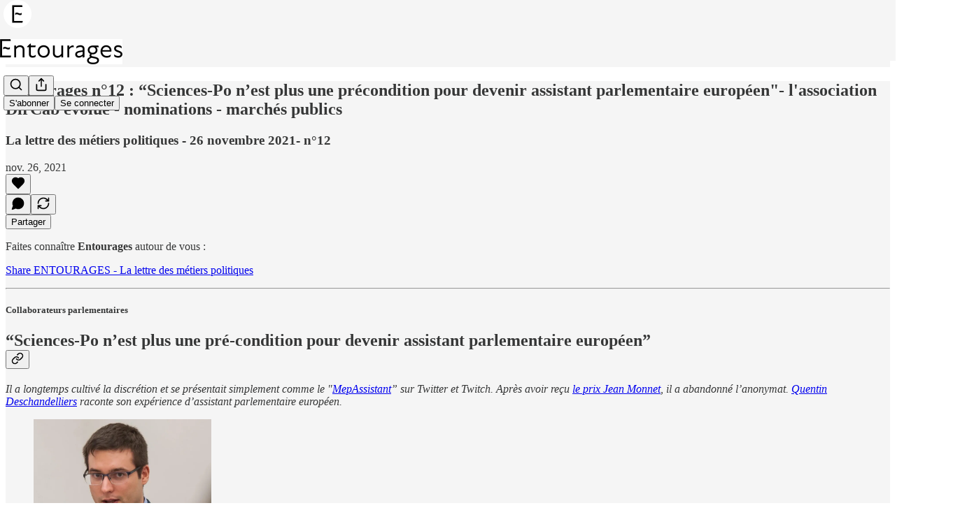

--- FILE ---
content_type: text/html; charset=utf-8
request_url: https://www.entourages.media/p/entourages-n12-sciences-po-nest-plus
body_size: 38306
content:
<!DOCTYPE html>
<html lang="fr">
    <head>
        <meta charset="utf-8" />
        <meta name="norton-safeweb-site-verification" content="24usqpep0ejc5w6hod3dulxwciwp0djs6c6ufp96av3t4whuxovj72wfkdjxu82yacb7430qjm8adbd5ezlt4592dq4zrvadcn9j9n-0btgdzpiojfzno16-fnsnu7xd" />
        
        <link rel="preconnect" href="https://substackcdn.com" />
        

        
            <title data-rh="true">Entourages n°12 : “Sciences-Po n’est plus une précondition pour devenir assistant parlementaire européen&quot;- l&#x27;association DirCab évolue - nominations - marchés publics</title>
            
            <meta data-rh="true" name="theme-color" content="#f5f5f5"/><meta data-rh="true" property="og:type" content="article"/><meta data-rh="true" property="og:title" content="Entourages n°12 : “Sciences-Po n’est plus une précondition pour devenir assistant parlementaire européen&quot;- l&#x27;association DirCab évolue - nominations - marchés publics"/><meta data-rh="true" name="twitter:title" content="Entourages n°12 : “Sciences-Po n’est plus une précondition pour devenir assistant parlementaire européen&quot;- l&#x27;association DirCab évolue - nominations - marchés publics"/><meta data-rh="true" name="description" content="La lettre des métiers politiques - 26 novembre 2021- n°12"/><meta data-rh="true" property="og:description" content="La lettre des métiers politiques - 26 novembre 2021- n°12"/><meta data-rh="true" name="twitter:description" content="La lettre des métiers politiques - 26 novembre 2021- n°12"/><meta data-rh="true" property="og:image" content="https://substackcdn.com/image/fetch/$s_!UfVH!,w_1200,h_675,c_fill,f_jpg,q_auto:good,fl_progressive:steep,g_auto/https%3A%2F%2Fbucketeer-e05bbc84-baa3-437e-9518-adb32be77984.s3.amazonaws.com%2Fpublic%2Fimages%2F2f0ad50b-879e-447b-9356-b7fb564d1039_800x800.jpeg"/><meta data-rh="true" name="twitter:image" content="https://substackcdn.com/image/fetch/$s_!pRXg!,f_auto,q_auto:best,fl_progressive:steep/https%3A%2F%2Flettredesmetierspolitiques.substack.com%2Fapi%2Fv1%2Fpost_preview%2F44506071%2Ftwitter.jpg%3Fversion%3D4"/><meta data-rh="true" name="twitter:card" content="summary_large_image"/>
            
            
        

        

        <style>
          @layer legacy, tailwind, pencraftReset, pencraft;
        </style>

        
        <link rel="preload" as="style" href="https://substackcdn.com/bundle/theme/main.57ec6396ea4b5be03b65.css" />
        
        <link rel="preload" as="style" href="https://substackcdn.com/bundle/theme/color_links.c9908948e2f4e05476e6.css" />
        
        
        

        
            
                <link rel="stylesheet" type="text/css" href="https://substackcdn.com/bundle/static/css/7276.087307e6.css" />
            
                <link rel="stylesheet" type="text/css" href="https://substackcdn.com/bundle/static/css/70.ad2da59f.css" />
            
                <link rel="stylesheet" type="text/css" href="https://substackcdn.com/bundle/static/css/2862.c66cf9f6.css" />
            
                <link rel="stylesheet" type="text/css" href="https://substackcdn.com/bundle/static/css/8577.8d59a919.css" />
            
                <link rel="stylesheet" type="text/css" href="https://substackcdn.com/bundle/static/css/4428.a1e58631.css" />
            
                <link rel="stylesheet" type="text/css" href="https://substackcdn.com/bundle/static/css/5611.463006e7.css" />
            
                <link rel="stylesheet" type="text/css" href="https://substackcdn.com/bundle/static/css/5234.05e42d3b.css" />
            
                <link rel="stylesheet" type="text/css" href="https://substackcdn.com/bundle/static/css/5366.d69f31f9.css" />
            
                <link rel="stylesheet" type="text/css" href="https://substackcdn.com/bundle/static/css/5490.98293a30.css" />
            
                <link rel="stylesheet" type="text/css" href="https://substackcdn.com/bundle/static/css/5986.b8c2a441.css" />
            
                <link rel="stylesheet" type="text/css" href="https://substackcdn.com/bundle/static/css/main.aba729d8.css" />
            
                <link rel="stylesheet" type="text/css" href="https://substackcdn.com/bundle/static/css/6379.813be60f.css" />
            
                <link rel="stylesheet" type="text/css" href="https://substackcdn.com/bundle/static/css/5986.b8c2a441.css" />
            
                <link rel="stylesheet" type="text/css" href="https://substackcdn.com/bundle/static/css/5490.98293a30.css" />
            
                <link rel="stylesheet" type="text/css" href="https://substackcdn.com/bundle/static/css/5366.d69f31f9.css" />
            
                <link rel="stylesheet" type="text/css" href="https://substackcdn.com/bundle/static/css/5234.05e42d3b.css" />
            
                <link rel="stylesheet" type="text/css" href="https://substackcdn.com/bundle/static/css/5611.463006e7.css" />
            
                <link rel="stylesheet" type="text/css" href="https://substackcdn.com/bundle/static/css/4428.a1e58631.css" />
            
                <link rel="stylesheet" type="text/css" href="https://substackcdn.com/bundle/static/css/8577.8d59a919.css" />
            
                <link rel="stylesheet" type="text/css" href="https://substackcdn.com/bundle/static/css/2862.c66cf9f6.css" />
            
        

        
        
        
        
        <meta name="viewport" content="width=device-width, initial-scale=1, maximum-scale=1, user-scalable=0, viewport-fit=cover" />
        <meta name="author" content="Fabrice Pozzoli-Montenay" />
        <meta property="og:url" content="https://www.entourages.media/p/entourages-n12-sciences-po-nest-plus" />
        
        
        <link rel="canonical" href="https://www.entourages.media/p/entourages-n12-sciences-po-nest-plus" />
        

        

        

        

        
            
                <link rel="shortcut icon" href="https://substackcdn.com/image/fetch/$s_!Q_h1!,f_auto,q_auto:good,fl_progressive:steep/https%3A%2F%2Fbucketeer-e05bbc84-baa3-437e-9518-adb32be77984.s3.amazonaws.com%2Fpublic%2Fimages%2F764c9a31-6d53-4f9a-a601-3536f5941727%2Ffavicon.ico">
            
        
            
                <link rel="icon" type="image/png" sizes="16x16" href="https://substackcdn.com/image/fetch/$s_!oYDt!,f_auto,q_auto:good,fl_progressive:steep/https%3A%2F%2Fbucketeer-e05bbc84-baa3-437e-9518-adb32be77984.s3.amazonaws.com%2Fpublic%2Fimages%2F764c9a31-6d53-4f9a-a601-3536f5941727%2Ffavicon-16x16.png">
            
        
            
                <link rel="icon" type="image/png" sizes="32x32" href="https://substackcdn.com/image/fetch/$s_!yDWu!,f_auto,q_auto:good,fl_progressive:steep/https%3A%2F%2Fbucketeer-e05bbc84-baa3-437e-9518-adb32be77984.s3.amazonaws.com%2Fpublic%2Fimages%2F764c9a31-6d53-4f9a-a601-3536f5941727%2Ffavicon-32x32.png">
            
        
            
                <link rel="icon" type="image/png" sizes="48x48" href="https://substackcdn.com/image/fetch/$s_!WPVt!,f_auto,q_auto:good,fl_progressive:steep/https%3A%2F%2Fbucketeer-e05bbc84-baa3-437e-9518-adb32be77984.s3.amazonaws.com%2Fpublic%2Fimages%2F764c9a31-6d53-4f9a-a601-3536f5941727%2Ffavicon-48x48.png">
            
        
            
                <link rel="apple-touch-icon" sizes="57x57" href="https://substackcdn.com/image/fetch/$s_!0oQY!,f_auto,q_auto:good,fl_progressive:steep/https%3A%2F%2Fbucketeer-e05bbc84-baa3-437e-9518-adb32be77984.s3.amazonaws.com%2Fpublic%2Fimages%2F764c9a31-6d53-4f9a-a601-3536f5941727%2Fapple-touch-icon-57x57.png">
            
        
            
                <link rel="apple-touch-icon" sizes="60x60" href="https://substackcdn.com/image/fetch/$s_!odlF!,f_auto,q_auto:good,fl_progressive:steep/https%3A%2F%2Fbucketeer-e05bbc84-baa3-437e-9518-adb32be77984.s3.amazonaws.com%2Fpublic%2Fimages%2F764c9a31-6d53-4f9a-a601-3536f5941727%2Fapple-touch-icon-60x60.png">
            
        
            
                <link rel="apple-touch-icon" sizes="72x72" href="https://substackcdn.com/image/fetch/$s_!k5Kn!,f_auto,q_auto:good,fl_progressive:steep/https%3A%2F%2Fbucketeer-e05bbc84-baa3-437e-9518-adb32be77984.s3.amazonaws.com%2Fpublic%2Fimages%2F764c9a31-6d53-4f9a-a601-3536f5941727%2Fapple-touch-icon-72x72.png">
            
        
            
                <link rel="apple-touch-icon" sizes="76x76" href="https://substackcdn.com/image/fetch/$s_!yLIT!,f_auto,q_auto:good,fl_progressive:steep/https%3A%2F%2Fbucketeer-e05bbc84-baa3-437e-9518-adb32be77984.s3.amazonaws.com%2Fpublic%2Fimages%2F764c9a31-6d53-4f9a-a601-3536f5941727%2Fapple-touch-icon-76x76.png">
            
        
            
                <link rel="apple-touch-icon" sizes="114x114" href="https://substackcdn.com/image/fetch/$s_!VRX7!,f_auto,q_auto:good,fl_progressive:steep/https%3A%2F%2Fbucketeer-e05bbc84-baa3-437e-9518-adb32be77984.s3.amazonaws.com%2Fpublic%2Fimages%2F764c9a31-6d53-4f9a-a601-3536f5941727%2Fapple-touch-icon-114x114.png">
            
        
            
                <link rel="apple-touch-icon" sizes="120x120" href="https://substackcdn.com/image/fetch/$s_!xZ4Y!,f_auto,q_auto:good,fl_progressive:steep/https%3A%2F%2Fbucketeer-e05bbc84-baa3-437e-9518-adb32be77984.s3.amazonaws.com%2Fpublic%2Fimages%2F764c9a31-6d53-4f9a-a601-3536f5941727%2Fapple-touch-icon-120x120.png">
            
        
            
                <link rel="apple-touch-icon" sizes="144x144" href="https://substackcdn.com/image/fetch/$s_!IeW7!,f_auto,q_auto:good,fl_progressive:steep/https%3A%2F%2Fbucketeer-e05bbc84-baa3-437e-9518-adb32be77984.s3.amazonaws.com%2Fpublic%2Fimages%2F764c9a31-6d53-4f9a-a601-3536f5941727%2Fapple-touch-icon-144x144.png">
            
        
            
                <link rel="apple-touch-icon" sizes="152x152" href="https://substackcdn.com/image/fetch/$s_!WkvY!,f_auto,q_auto:good,fl_progressive:steep/https%3A%2F%2Fbucketeer-e05bbc84-baa3-437e-9518-adb32be77984.s3.amazonaws.com%2Fpublic%2Fimages%2F764c9a31-6d53-4f9a-a601-3536f5941727%2Fapple-touch-icon-152x152.png">
            
        
            
                <link rel="apple-touch-icon" sizes="167x167" href="https://substackcdn.com/image/fetch/$s_!HPbb!,f_auto,q_auto:good,fl_progressive:steep/https%3A%2F%2Fbucketeer-e05bbc84-baa3-437e-9518-adb32be77984.s3.amazonaws.com%2Fpublic%2Fimages%2F764c9a31-6d53-4f9a-a601-3536f5941727%2Fapple-touch-icon-167x167.png">
            
        
            
                <link rel="apple-touch-icon" sizes="180x180" href="https://substackcdn.com/image/fetch/$s_!-cti!,f_auto,q_auto:good,fl_progressive:steep/https%3A%2F%2Fbucketeer-e05bbc84-baa3-437e-9518-adb32be77984.s3.amazonaws.com%2Fpublic%2Fimages%2F764c9a31-6d53-4f9a-a601-3536f5941727%2Fapple-touch-icon-180x180.png">
            
        
            
                <link rel="apple-touch-icon" sizes="1024x1024" href="https://substackcdn.com/image/fetch/$s_!EZUs!,f_auto,q_auto:good,fl_progressive:steep/https%3A%2F%2Fbucketeer-e05bbc84-baa3-437e-9518-adb32be77984.s3.amazonaws.com%2Fpublic%2Fimages%2F764c9a31-6d53-4f9a-a601-3536f5941727%2Fapple-touch-icon-1024x1024.png">
            
        
            
        
            
        
            
        

        

        
            <link rel="alternate" type="application/rss+xml" href="/feed" title="ENTOURAGES - La lettre des métiers politiques"/>
        

        
        
        

        <style>:root{--color_theme_bg_pop:#51b4e9;--background_pop:#51b4e9;--color_theme_bg_web:#f5f5f5;--cover_bg_color:#f5f5f5;--cover_bg_color_secondary:#e6e6e6;--background_pop_darken:#3aaae6;--print_on_pop:#ffffff;--color_theme_bg_pop_darken:#3aaae6;--color_theme_print_on_pop:#ffffff;--color_theme_bg_pop_20:rgba(81, 180, 233, 0.2);--color_theme_bg_pop_30:rgba(81, 180, 233, 0.3);--print_pop:#51b4e9;--color_theme_accent:#51b4e9;--cover_print_primary:#363737;--cover_print_secondary:#757575;--cover_print_tertiary:#b6b6b6;--cover_border_color:#51b4e9;--font_family_body_preset:'SF Pro Display', -apple-system, system-ui, BlinkMacSystemFont, 'Inter', 'Segoe UI', Roboto, Helvetica, Arial, sans-serif, 'Apple Color Emoji', 'Segoe UI Emoji', 'Segoe UI Symbol';--font_weight_body_preset:400;--font_preset_body:sans;--home_hero:magaziney;--home_posts:list;--home_show_top_posts:true;--web_bg_color:#f5f5f5;--background_contrast_1:#e6e6e6;--background_contrast_2:#d4d4d4;--background_contrast_3:#b0b0b0;--background_contrast_4:#8d8d8d;--background_contrast_5:#4d4d4d;--color_theme_bg_contrast_1:#e6e6e6;--color_theme_bg_contrast_2:#d4d4d4;--color_theme_bg_contrast_3:#b0b0b0;--color_theme_bg_contrast_4:#8d8d8d;--color_theme_bg_contrast_5:#4d4d4d;--color_theme_bg_elevated:#f5f5f5;--color_theme_bg_elevated_secondary:#e6e6e6;--color_theme_bg_elevated_tertiary:#d4d4d4;--color_theme_detail:#dddddd;--background_contrast_pop:rgba(81, 180, 233, 0.4);--color_theme_bg_contrast_pop:rgba(81, 180, 233, 0.4);--theme_bg_is_dark:0;--print_on_web_bg_color:#363737;--print_secondary_on_web_bg_color:#828383;--background_pop_rgb:81, 180, 233;--color_theme_bg_pop_rgb:81, 180, 233;--color_theme_accent_rgb:81, 180, 233;}</style>

        
            <link rel="stylesheet" href="https://substackcdn.com/bundle/theme/main.57ec6396ea4b5be03b65.css" />
        
            <link rel="stylesheet" href="https://substackcdn.com/bundle/theme/color_links.c9908948e2f4e05476e6.css" />
        

        <style></style>

        

        

        

        
    </head>

    <body class="">
        

        
            <noscript><iframe src="https://www.googletagmanager.com/ns.html?id=GTM-TCN6NRF" height="0"
                              width="0" style="display:none;visibility:hidden"></iframe></noscript>
        

        

        

        

        

        <div id="entry">
            <div id="main" class="main typography use-theme-bg"><div class="pencraft pc-display-contents pc-reset pubTheme-yiXxQA"><div data-testid="navbar" class="main-menu"><div class="mainMenuContent-DME8DR"><div style="position:relative;height:87px;" class="pencraft pc-display-flex pc-gap-12 pc-paddingLeft-20 pc-paddingRight-20 pc-justifyContent-space-between pc-alignItems-center pc-reset border-bottom-detail-k1F6C4 topBar-pIF0J1"><div style="flex-basis:0px;flex-grow:1;" class="logoContainer-p12gJb"><a href="/" native class="pencraft pc-display-contents pc-reset"><div draggable="false" class="pencraft pc-display-flex pc-position-relative pc-reset"><div style="width:40px;height:40px;" class="pencraft pc-display-flex pc-reset bg-white-ZBV5av pc-borderRadius-sm overflow-hidden-WdpwT6 sizing-border-box-DggLA4"><picture><source type="image/webp" srcset="https://substackcdn.com/image/fetch/$s_!1MbV!,w_80,h_80,c_fill,f_webp,q_auto:good,fl_progressive:steep,g_auto/https%3A%2F%2Fbucketeer-e05bbc84-baa3-437e-9518-adb32be77984.s3.amazonaws.com%2Fpublic%2Fimages%2Fb2dc9f9e-a91f-4ff4-93d1-29dcaf8d0dd9_1280x1280.png"/><img src="https://substackcdn.com/image/fetch/$s_!1MbV!,w_80,h_80,c_fill,f_auto,q_auto:good,fl_progressive:steep,g_auto/https%3A%2F%2Fbucketeer-e05bbc84-baa3-437e-9518-adb32be77984.s3.amazonaws.com%2Fpublic%2Fimages%2Fb2dc9f9e-a91f-4ff4-93d1-29dcaf8d0dd9_1280x1280.png" sizes="100vw" alt="ENTOURAGES - La lettre des métiers politiques" width="80" height="80" style="width:40px;height:40px;" draggable="false" class="img-OACg1c object-fit-cover-u4ReeV pencraft pc-reset"/></picture></div></div></a></div><div style="flex-grow:0;" class="titleContainer-DJYq5v"><h1 class="pencraft pc-reset font-pub-headings-FE5byy reset-IxiVJZ title-oOnUGd titleWithWordmark-GfqxEZ"><a href="/" class="pencraft pc-display-contents pc-reset"><img alt="ENTOURAGES - La lettre des métiers politiques" src="https://substackcdn.com/image/fetch/$s_!1BfR!,e_trim:10:white/e_trim:10:transparent/h_72,c_limit,f_auto,q_auto:good,fl_progressive:steep/https%3A%2F%2Fsubstack-post-media.s3.amazonaws.com%2Fpublic%2Fimages%2F5d1baede-658f-43f2-9e9a-74711d1067e5_1076x232.png" style="display:block;height:36px;"/></a></h1></div><div style="flex-basis:0px;flex-grow:1;" class="pencraft pc-display-flex pc-justifyContent-flex-end pc-alignItems-center pc-reset"><div class="buttonsContainer-SJBuep"><div class="pencraft pc-display-flex pc-gap-8 pc-justifyContent-flex-end pc-alignItems-center pc-reset navbar-buttons"><div class="pencraft pc-display-flex pc-gap-4 pc-reset"><span data-state="closed"><button tabindex="0" type="button" aria-label="Search" class="pencraft pc-reset pencraft iconButton-mq_Et5 iconButtonBase-dJGHgN buttonBase-GK1x3M buttonStyle-r7yGCK size_md-gCDS3o priority_tertiary-rlke8z"><svg xmlns="http://www.w3.org/2000/svg" width="20" height="20" viewBox="0 0 24 24" fill="none" stroke="currentColor" stroke-width="2" stroke-linecap="round" stroke-linejoin="round" class="lucide lucide-search"><circle cx="11" cy="11" r="8"></circle><path d="m21 21-4.3-4.3"></path></svg></button></span><button tabindex="0" type="button" aria-label="Partager la publication" id="headlessui-menu-button-P0-5" aria-haspopup="menu" aria-expanded="false" data-headlessui-state class="pencraft pc-reset pencraft iconButton-mq_Et5 iconButtonBase-dJGHgN buttonBase-GK1x3M buttonStyle-r7yGCK size_md-gCDS3o priority_tertiary-rlke8z"><svg xmlns="http://www.w3.org/2000/svg" width="20" height="20" viewBox="0 0 24 24" fill="none" stroke="currentColor" stroke-width="2" stroke-linecap="round" stroke-linejoin="round" class="lucide lucide-share"><path d="M4 12v8a2 2 0 0 0 2 2h12a2 2 0 0 0 2-2v-8"></path><polyline points="16 6 12 2 8 6"></polyline><line x1="12" x2="12" y1="2" y2="15"></line></svg></button></div><button tabindex="0" type="button" data-testid="noncontributor-cta-button" class="pencraft pc-reset pencraft buttonBase-GK1x3M buttonText-X0uSmG buttonStyle-r7yGCK priority_primary-RfbeYt size_md-gCDS3o">S'abonner</button><button tabindex="0" type="button" native data-href="https://substack.com/sign-in?redirect=%2Fp%2Fentourages-n12-sciences-po-nest-plus&amp;for_pub=lettredesmetierspolitiques" class="pencraft pc-reset pencraft buttonBase-GK1x3M buttonText-X0uSmG buttonStyle-r7yGCK priority_tertiary-rlke8z size_md-gCDS3o">Se connecter</button></div></div></div></div></div><div style="height:88px;"></div></div></div><div><script type="application/ld+json">{"@context":"https://schema.org","@type":"NewsArticle","url":"https://www.entourages.media/p/entourages-n12-sciences-po-nest-plus","mainEntityOfPage":"https://www.entourages.media/p/entourages-n12-sciences-po-nest-plus","headline":"Entourages n\u00B012 : \u201CSciences-Po n\u2019est plus une pr\u00E9condition pour devenir assistant parlementaire europ\u00E9en\"- l'association DirCab \u00E9volue - nominations - march\u00E9s publics","description":"La lettre des m\u00E9tiers politiques - 26 novembre 2021- n\u00B012","image":[{"@type":"ImageObject","url":"https://substackcdn.com/image/fetch/$s_!UfVH!,f_auto,q_auto:good,fl_progressive:steep/https%3A%2F%2Fbucketeer-e05bbc84-baa3-437e-9518-adb32be77984.s3.amazonaws.com%2Fpublic%2Fimages%2F2f0ad50b-879e-447b-9356-b7fb564d1039_800x800.jpeg"}],"datePublished":"2021-11-26T08:11:19+00:00","dateModified":"2021-11-26T08:11:19+00:00","isAccessibleForFree":true,"author":[{"@type":"Person","name":"Fabrice Pozzoli-Montenay","url":"https://substack.com/@entourages","description":"Fondateur de \"Entourages - la lettre des m\u00E9tiers politiques\"","identifier":"user:12010561","image":{"@type":"ImageObject","contentUrl":"https://substackcdn.com/image/fetch/$s_!vcyj!,f_auto,q_auto:good,fl_progressive:steep/https%3A%2F%2Fbucketeer-e05bbc84-baa3-437e-9518-adb32be77984.s3.amazonaws.com%2Fpublic%2Fimages%2F471f17c7-4ffb-4b6f-9f8e-05dd6d851f46_387x490.jpeg","thumbnailUrl":"https://substackcdn.com/image/fetch/$s_!vcyj!,w_128,h_128,c_limit,f_auto,q_auto:good,fl_progressive:steep/https%3A%2F%2Fbucketeer-e05bbc84-baa3-437e-9518-adb32be77984.s3.amazonaws.com%2Fpublic%2Fimages%2F471f17c7-4ffb-4b6f-9f8e-05dd6d851f46_387x490.jpeg"}}],"publisher":{"@type":"Organization","name":"ENTOURAGES - La lettre des m\u00E9tiers politiques","url":"https://www.entourages.media","description":"La seule newsletter des m\u00E9tiers politiques : collaborateurs d'\u00E9lus, conseillers, dircabs, dircoms, directeurs de campagne, compol, du niveau local au national. Une approche pratique, des outils, des t\u00E9moignages et portraits.","interactionStatistic":{"@type":"InteractionCounter","name":"Subscribers","interactionType":"https://schema.org/SubscribeAction","userInteractionCount":1000},"identifier":"pub:461289","logo":{"@type":"ImageObject","url":"https://substackcdn.com/image/fetch/$s_!1MbV!,f_auto,q_auto:good,fl_progressive:steep/https%3A%2F%2Fbucketeer-e05bbc84-baa3-437e-9518-adb32be77984.s3.amazonaws.com%2Fpublic%2Fimages%2Fb2dc9f9e-a91f-4ff4-93d1-29dcaf8d0dd9_1280x1280.png","contentUrl":"https://substackcdn.com/image/fetch/$s_!1MbV!,f_auto,q_auto:good,fl_progressive:steep/https%3A%2F%2Fbucketeer-e05bbc84-baa3-437e-9518-adb32be77984.s3.amazonaws.com%2Fpublic%2Fimages%2Fb2dc9f9e-a91f-4ff4-93d1-29dcaf8d0dd9_1280x1280.png","thumbnailUrl":"https://substackcdn.com/image/fetch/$s_!1MbV!,w_128,h_128,c_limit,f_auto,q_auto:good,fl_progressive:steep/https%3A%2F%2Fbucketeer-e05bbc84-baa3-437e-9518-adb32be77984.s3.amazonaws.com%2Fpublic%2Fimages%2Fb2dc9f9e-a91f-4ff4-93d1-29dcaf8d0dd9_1280x1280.png"},"image":{"@type":"ImageObject","url":"https://substackcdn.com/image/fetch/$s_!1MbV!,f_auto,q_auto:good,fl_progressive:steep/https%3A%2F%2Fbucketeer-e05bbc84-baa3-437e-9518-adb32be77984.s3.amazonaws.com%2Fpublic%2Fimages%2Fb2dc9f9e-a91f-4ff4-93d1-29dcaf8d0dd9_1280x1280.png","contentUrl":"https://substackcdn.com/image/fetch/$s_!1MbV!,f_auto,q_auto:good,fl_progressive:steep/https%3A%2F%2Fbucketeer-e05bbc84-baa3-437e-9518-adb32be77984.s3.amazonaws.com%2Fpublic%2Fimages%2Fb2dc9f9e-a91f-4ff4-93d1-29dcaf8d0dd9_1280x1280.png","thumbnailUrl":"https://substackcdn.com/image/fetch/$s_!1MbV!,w_128,h_128,c_limit,f_auto,q_auto:good,fl_progressive:steep/https%3A%2F%2Fbucketeer-e05bbc84-baa3-437e-9518-adb32be77984.s3.amazonaws.com%2Fpublic%2Fimages%2Fb2dc9f9e-a91f-4ff4-93d1-29dcaf8d0dd9_1280x1280.png"}},"interactionStatistic":[{"@type":"InteractionCounter","interactionType":"https://schema.org/LikeAction","userInteractionCount":0},{"@type":"InteractionCounter","interactionType":"https://schema.org/ShareAction","userInteractionCount":0},{"@type":"InteractionCounter","interactionType":"https://schema.org/CommentAction","userInteractionCount":0}]}</script><div aria-label="post" role="main" class="single-post-container"><div class="container"><div class="single-post"><div class="pencraft pc-display-contents pc-reset pubTheme-yiXxQA"><article class="typography newsletter-post post"><div role="region" aria-label="En-tête du post" class="post-header"><h1 dir="auto" class="post-title published title-X77sOw">Entourages n°12 : “Sciences-Po n’est plus une précondition pour devenir assistant parlementaire européen&quot;- l'association DirCab évolue - nominations - marchés publics</h1><h3 dir="auto" class="subtitle subtitle-HEEcLo">La lettre des métiers politiques - 26 novembre 2021- n°12</h3><div aria-label="Post UFI" role="region" class="pencraft pc-display-flex pc-flexDirection-column pc-paddingBottom-16 pc-reset"><div class="pencraft pc-display-flex pc-flexDirection-column pc-paddingTop-16 pc-paddingBottom-16 pc-reset"><div class="pencraft pc-display-flex pc-gap-12 pc-alignItems-center pc-reset byline-wrapper"><div class="pencraft pc-display-flex pc-flexDirection-column pc-reset"><div class="pencraft pc-display-flex pc-gap-4 pc-reset"><div class="pencraft pc-reset color-pub-secondary-text-hGQ02T line-height-20-t4M0El font-meta-MWBumP size-11-NuY2Zx weight-medium-fw81nC transform-uppercase-yKDgcq reset-IxiVJZ meta-EgzBVA">nov. 26, 2021</div></div></div></div></div><div class="pencraft pc-display-flex pc-gap-16 pc-paddingTop-16 pc-paddingBottom-16 pc-justifyContent-space-between pc-alignItems-center pc-reset flex-grow-rzmknG border-top-detail-themed-k9TZAY border-bottom-detail-themed-Ua9186 post-ufi"><div class="pencraft pc-display-flex pc-gap-8 pc-reset"><div class="like-button-container post-ufi-button style-button"><button tabindex="0" type="button" aria-label="Liker" aria-pressed="false" class="pencraft pc-reset pencraft post-ufi-button style-button no-label with-border"><svg role="img" style="height:20px;width:20px;" width="20" height="20" viewBox="0 0 24 24" fill="#000000" stroke-width="2" stroke="#000" xmlns="http://www.w3.org/2000/svg" class="icon"><g><title></title><svg xmlns="http://www.w3.org/2000/svg" width="24" height="24" viewBox="0 0 24 24" stroke-width="2" stroke-linecap="round" stroke-linejoin="round" class="lucide lucide-heart"><path d="M19 14c1.49-1.46 3-3.21 3-5.5A5.5 5.5 0 0 0 16.5 3c-1.76 0-3 .5-4.5 2-1.5-1.5-2.74-2-4.5-2A5.5 5.5 0 0 0 2 8.5c0 2.3 1.5 4.05 3 5.5l7 7Z"></path></svg></g></svg></button></div><button tabindex="0" type="button" aria-label="View comments (0)" data-href="https://www.entourages.media/p/entourages-n12-sciences-po-nest-plus/comments" class="pencraft pc-reset pencraft post-ufi-button style-button post-ufi-comment-button no-label with-border"><svg role="img" style="height:20px;width:20px;" width="20" height="20" viewBox="0 0 24 24" fill="#000000" stroke-width="2" stroke="#000" xmlns="http://www.w3.org/2000/svg" class="icon"><g><title></title><svg xmlns="http://www.w3.org/2000/svg" width="24" height="24" viewBox="0 0 24 24" stroke-width="2" stroke-linecap="round" stroke-linejoin="round" class="lucide lucide-message-circle"><path d="M7.9 20A9 9 0 1 0 4 16.1L2 22Z"></path></svg></g></svg></button><button tabindex="0" type="button" class="pencraft pc-reset pencraft post-ufi-button style-button no-label with-border"><svg role="img" style="height:20px;width:20px;" width="20" height="20" viewBox="0 0 24 24" fill="none" stroke-width="2" stroke="#000" xmlns="http://www.w3.org/2000/svg" class="icon"><g><title></title><path d="M21 3V8M21 8H16M21 8L18 5.29962C16.7056 4.14183 15.1038 3.38328 13.3879 3.11547C11.6719 2.84766 9.9152 3.08203 8.32951 3.79031C6.74382 4.49858 5.39691 5.65051 4.45125 7.10715C3.5056 8.5638 3.00158 10.2629 3 11.9996M3 21V16M3 16H8M3 16L6 18.7C7.29445 19.8578 8.89623 20.6163 10.6121 20.8841C12.3281 21.152 14.0848 20.9176 15.6705 20.2093C17.2562 19.501 18.6031 18.3491 19.5487 16.8925C20.4944 15.4358 20.9984 13.7367 21 12" stroke-linecap="round" stroke-linejoin="round"></path></g></svg></button></div><div class="pencraft pc-display-flex pc-gap-8 pc-reset"><button tabindex="0" type="button" class="pencraft pc-reset pencraft post-ufi-button style-button has-label with-border"><div class="label">Partager</div></button></div></div></div></div><div class="visibility-check"></div><div><div class="available-content"><div dir="auto" class="body markup"><p><span>Faites connaître </span><strong>Entourages</strong><span> autour de vous :</span></p><p data-attrs="{&quot;url&quot;:&quot;https://lettredesmetierspolitiques.substack.com/?utm_source=substack&amp;utm_medium=email&amp;utm_content=share&amp;action=share&quot;,&quot;text&quot;:&quot;Share ENTOURAGES - La lettre des métiers politiques&quot;,&quot;action&quot;:null,&quot;class&quot;:null}" data-component-name="ButtonCreateButton" class="button-wrapper"><a href="https://lettredesmetierspolitiques.substack.com/?utm_source=substack&amp;utm_medium=email&amp;utm_content=share&amp;action=share" rel class="button primary"><span>Share ENTOURAGES - La lettre des métiers politiques</span></a></p><div><hr/></div><h5>Collaborateurs parlementaires</h5><h1 class="header-anchor-post">“Sciences-Po n’est plus une pré-condition pour devenir assistant parlementaire européen”<div class="pencraft pc-display-flex pc-alignItems-center pc-position-absolute pc-reset header-anchor-parent"><div class="pencraft pc-display-contents pc-reset pubTheme-yiXxQA"><div id="§sciences-po-nest-plus-une-pre-condition-pour-devenir-assistant-parlementaire-europeen" class="pencraft pc-reset header-anchor offset-top"></div><button tabindex="0" type="button" aria-label="Link" data-href="https://www.entourages.media/i/44506071/sciences-po-nest-plus-une-pre-condition-pour-devenir-assistant-parlementaire-europeen" class="pencraft pc-reset pencraft iconButton-mq_Et5 iconButtonBase-dJGHgN buttonBase-GK1x3M buttonStyle-r7yGCK size_sm-G3LciD priority_secondary-S63h9o"><svg xmlns="http://www.w3.org/2000/svg" width="18" height="18" viewBox="0 0 24 24" fill="none" stroke="currentColor" stroke-width="2" stroke-linecap="round" stroke-linejoin="round" class="lucide lucide-link"><path d="M10 13a5 5 0 0 0 7.54.54l3-3a5 5 0 0 0-7.07-7.07l-1.72 1.71"></path><path d="M14 11a5 5 0 0 0-7.54-.54l-3 3a5 5 0 0 0 7.07 7.07l1.71-1.71"></path></svg></button></div></div></h1><p><em><span>Il a longtemps cultivé la discrétion et se présentait simplement comme le &quot;</span><a href="https://twitter.com/mepassistants" rel>MepAssistant</a><span>” sur Twitter et Twitch. Après avoir reçu </span><a href="https://europeanconstitution.eu/2021-jean-monnet-prize-results" rel>le prix Jean Monnet</a><span>, il a abandonné l’anonymat. </span><a href="https://www.linkedin.com/in/quentin-deschandelliers/" rel>Quentin Deschandelliers</a><span> raconte son expérience d’assistant parlementaire européen.</span></em></p><div class="captioned-image-container"><figure><a target="_blank" href="https://substackcdn.com/image/fetch/$s_!UfVH!,f_auto,q_auto:good,fl_progressive:steep/https%3A%2F%2Fbucketeer-e05bbc84-baa3-437e-9518-adb32be77984.s3.amazonaws.com%2Fpublic%2Fimages%2F2f0ad50b-879e-447b-9356-b7fb564d1039_800x800.jpeg" data-component-name="Image2ToDOM" rel class="image-link image2 is-viewable-img can-restack"><div class="image2-inset can-restack"><picture><source type="image/webp" srcset="https://substackcdn.com/image/fetch/$s_!UfVH!,w_424,c_limit,f_webp,q_auto:good,fl_progressive:steep/https%3A%2F%2Fbucketeer-e05bbc84-baa3-437e-9518-adb32be77984.s3.amazonaws.com%2Fpublic%2Fimages%2F2f0ad50b-879e-447b-9356-b7fb564d1039_800x800.jpeg 424w, https://substackcdn.com/image/fetch/$s_!UfVH!,w_848,c_limit,f_webp,q_auto:good,fl_progressive:steep/https%3A%2F%2Fbucketeer-e05bbc84-baa3-437e-9518-adb32be77984.s3.amazonaws.com%2Fpublic%2Fimages%2F2f0ad50b-879e-447b-9356-b7fb564d1039_800x800.jpeg 848w, https://substackcdn.com/image/fetch/$s_!UfVH!,w_1272,c_limit,f_webp,q_auto:good,fl_progressive:steep/https%3A%2F%2Fbucketeer-e05bbc84-baa3-437e-9518-adb32be77984.s3.amazonaws.com%2Fpublic%2Fimages%2F2f0ad50b-879e-447b-9356-b7fb564d1039_800x800.jpeg 1272w, https://substackcdn.com/image/fetch/$s_!UfVH!,w_1456,c_limit,f_webp,q_auto:good,fl_progressive:steep/https%3A%2F%2Fbucketeer-e05bbc84-baa3-437e-9518-adb32be77984.s3.amazonaws.com%2Fpublic%2Fimages%2F2f0ad50b-879e-447b-9356-b7fb564d1039_800x800.jpeg 1456w" sizes="100vw"/><img src="https://substackcdn.com/image/fetch/$s_!UfVH!,w_1456,c_limit,f_auto,q_auto:good,fl_progressive:steep/https%3A%2F%2Fbucketeer-e05bbc84-baa3-437e-9518-adb32be77984.s3.amazonaws.com%2Fpublic%2Fimages%2F2f0ad50b-879e-447b-9356-b7fb564d1039_800x800.jpeg" width="254" height="254" data-attrs="{&quot;src&quot;:&quot;https://bucketeer-e05bbc84-baa3-437e-9518-adb32be77984.s3.amazonaws.com/public/images/2f0ad50b-879e-447b-9356-b7fb564d1039_800x800.jpeg&quot;,&quot;srcNoWatermark&quot;:null,&quot;fullscreen&quot;:null,&quot;imageSize&quot;:null,&quot;height&quot;:800,&quot;width&quot;:800,&quot;resizeWidth&quot;:254,&quot;bytes&quot;:85661,&quot;alt&quot;:null,&quot;title&quot;:null,&quot;type&quot;:&quot;image/jpeg&quot;,&quot;href&quot;:null,&quot;belowTheFold&quot;:false,&quot;topImage&quot;:true,&quot;internalRedirect&quot;:null,&quot;isProcessing&quot;:false,&quot;align&quot;:null,&quot;offset&quot;:false}" alt srcset="https://substackcdn.com/image/fetch/$s_!UfVH!,w_424,c_limit,f_auto,q_auto:good,fl_progressive:steep/https%3A%2F%2Fbucketeer-e05bbc84-baa3-437e-9518-adb32be77984.s3.amazonaws.com%2Fpublic%2Fimages%2F2f0ad50b-879e-447b-9356-b7fb564d1039_800x800.jpeg 424w, https://substackcdn.com/image/fetch/$s_!UfVH!,w_848,c_limit,f_auto,q_auto:good,fl_progressive:steep/https%3A%2F%2Fbucketeer-e05bbc84-baa3-437e-9518-adb32be77984.s3.amazonaws.com%2Fpublic%2Fimages%2F2f0ad50b-879e-447b-9356-b7fb564d1039_800x800.jpeg 848w, https://substackcdn.com/image/fetch/$s_!UfVH!,w_1272,c_limit,f_auto,q_auto:good,fl_progressive:steep/https%3A%2F%2Fbucketeer-e05bbc84-baa3-437e-9518-adb32be77984.s3.amazonaws.com%2Fpublic%2Fimages%2F2f0ad50b-879e-447b-9356-b7fb564d1039_800x800.jpeg 1272w, https://substackcdn.com/image/fetch/$s_!UfVH!,w_1456,c_limit,f_auto,q_auto:good,fl_progressive:steep/https%3A%2F%2Fbucketeer-e05bbc84-baa3-437e-9518-adb32be77984.s3.amazonaws.com%2Fpublic%2Fimages%2F2f0ad50b-879e-447b-9356-b7fb564d1039_800x800.jpeg 1456w" sizes="100vw" fetchpriority="high" class="sizing-normal"/></picture><div class="image-link-expand"><div class="pencraft pc-display-flex pc-gap-8 pc-reset"><button tabindex="0" type="button" class="pencraft pc-reset pencraft icon-container restack-image"><svg role="img" style="height:20px;width:20px" width="20" height="20" viewBox="0 0 20 20" fill="none" stroke-width="1.5" stroke="var(--color-fg-primary)" stroke-linecap="round" stroke-linejoin="round" xmlns="http://www.w3.org/2000/svg"><g><title></title><path d="M2.53001 7.81595C3.49179 4.73911 6.43281 2.5 9.91173 2.5C13.1684 2.5 15.9537 4.46214 17.0852 7.23684L17.6179 8.67647M17.6179 8.67647L18.5002 4.26471M17.6179 8.67647L13.6473 6.91176M17.4995 12.1841C16.5378 15.2609 13.5967 17.5 10.1178 17.5C6.86118 17.5 4.07589 15.5379 2.94432 12.7632L2.41165 11.3235M2.41165 11.3235L1.5293 15.7353M2.41165 11.3235L6.38224 13.0882"></path></g></svg></button><button tabindex="0" type="button" class="pencraft pc-reset pencraft icon-container view-image"><svg xmlns="http://www.w3.org/2000/svg" width="20" height="20" viewBox="0 0 24 24" fill="none" stroke="currentColor" stroke-width="2" stroke-linecap="round" stroke-linejoin="round" class="lucide lucide-maximize2 lucide-maximize-2"><polyline points="15 3 21 3 21 9"></polyline><polyline points="9 21 3 21 3 15"></polyline><line x1="21" x2="14" y1="3" y2="10"></line><line x1="3" x2="10" y1="21" y2="14"></line></svg></button></div></div></div></a><figcaption class="image-caption">Quentin Deschandelliers</figcaption></figure></div><p><strong>- Vous avez accompagné Jean-Marie Cavada, Philippe Juvin, Marc Joulaud, jusqu’en 2019 : comment êtes-vous devenu assistant parlementaire européen ?</strong></p><p>Un peu par hasard et chance. Je suis juriste et me suis intéressé rapidement à l'Union européenne. Le Parlement européen n'était pas mon choix initial car je ne suis pas Sciences-po. C'est en voyant un camarade de classe passer un entretien en 2013 que je me suis dit que j'allais tenter le coup. Et je me suis retrouvé au bureau de Jean-Marie Cavada. </p><p><strong>- Sciences-po est-il encore le chemin classique pour devenir collaborateur parlementaire ?</strong></p><p><span>Le cursus Sciences-po donne une forte dimension européenne, politique, ouvre des réseaux, ce qui lui donne une prévalence, mais ça change. Et surtout ce n'est plus du tout vu comme étant une précondition. Quand je je suis arrivé au Parlement européen en 2013, les choses commençaient à changer. Aujourd'hui vous ne serez pas mis au placard parce que vous avez fait un parcours de droit au autre. J'avais un collègue qui avait un CAP Pâtisserie. </span><br/><br/><strong>- Le Parlement européen (PE) demande-t-il des compétences plus &quot;pointues&quot; qu'à l'Assemblée nationale ?</strong></p><p>Historiquement, nous avons au PE des profils plus techniques. On travaille beaucoup sur le fond des dossiers. On va se construire sa propre expertise : du fait des activités de mes députés, je me suis spécialisé sur les questions culturelles, de droit d'auteur, de régulation des plate-formes. Dans la plupart des cas, on va apprendre dans les tranchées. Il y a des événements, on va rencontrer des gens (lobbyistes, Commission européenne, représentations...), on va amasser énormément d'informations et de connaissances. Un dossier européen est lent à construire, et les députés travaillent souvent tout le long de leur mandat sur le même sujet. </p><p><strong>- Les élus Allemands siègent en moyenne plus longtemps au Parlement européen que les Français, cela a-t-il un impact sur l'expertise ?</strong></p><p>Il y a un fond de vrai, mais c'est un peu injuste. Les députés allemands restent effectivement 15-20 ans, c'est ancré dans leur cursus politique, ils sont spécialisés sur les affaires européennes, et font une bonne partie de leur carrière au PE. Donc ils connaissent les réseaux, et comment les choses fonctionnent. Les députés français, au moins au début, pouvaient se trouver surclassés à court terme par les Allemands. Mais le Parlement européen est une méritocratie : les gens se fichent que vous ayez été ministre, et vous jugeront sur votre capacité de travail. Un député &quot;lambda&quot; peut ainsi avoir une forte reconnaissance de ses pairs par la qualité de son travail. Et c’est le cas de nombreux députés français.</p><p><strong>- Comment se gère le passage vers une autre activité, comme le lobbying, quand on cesse d'être assistant ?</strong></p><p><span>A Bruxelles la culture du lobbying est à mi-chemin entre l'anglo-saxon et le nordique, parfaitement intégrée, ce n'est pas un gros mot. Il n'y a pas de toxicité du débat dès que l'on parle de lobbying. C'est donc une des voies principales pour les équipes parlementaires ; d'autres vont dans les institutions, vont passer les concours, devenir conseiller politique. Après avoir travaillé des années sur un sujet, vous allez devenir très intéressant pour des structures extérieures qui travaillent sur ces questions. Et les assistants connaissent le fonctionnement du Parlement européen, les circuits de décision, comment fonctionne un député. On est en mesure d'expliquer comment se fabrique la loi européenne. </span><br/><span>Cependant, il existe des règles de suivi : on indique au Parlement pour qui l'on va travailler, et l’institution peut nous dire &quot;non&quot;, pour ne pas donner un avantage indu à une organisation. Des garde-fous existent, même s'ils sont parfois critiqués, pour éviter la &quot;</span><a href="https://fr.wikipedia.org/wiki/Porte_tambour_(politique)" rel>revolving door</a><span>&quot;.</span></p><p><strong>-Le “MepAssistant” va-t-il continuer à exister, malgré la fin de votre anonymat ?</strong><span> </span></p><p><span>Pas de raison que cela s’arrête ! Sur mon compte Twitter, je commente la bulle européenne ; </span><a href="https://www.twitch.tv/mepassistant" rel>sur Twitch</a><span> je fait de la vulgarisation politique, des interviews de députés en anglais et français, des analyses d'actualité. Et je teste des jeux co-financés par le programme Europe Créative.</span><br/><span>En 2022, je vais tenter de m'inscrire dans la campagne présidentielle française, avec des questions sur les programmes européens des candidats.</span></p><p><em>Propos recueillis par Fabrice Pozzoli-Montenay</em></p><div><hr/></div><h5>Dircab</h5><h1 class="header-anchor-post">L’association DirCab évolue<div class="pencraft pc-display-flex pc-alignItems-center pc-position-absolute pc-reset header-anchor-parent"><div class="pencraft pc-display-contents pc-reset pubTheme-yiXxQA"><div id="§lassociation-dircab-evolue" class="pencraft pc-reset header-anchor offset-top"></div><button tabindex="0" type="button" aria-label="Link" data-href="https://www.entourages.media/i/44506071/lassociation-dircab-evolue" class="pencraft pc-reset pencraft iconButton-mq_Et5 iconButtonBase-dJGHgN buttonBase-GK1x3M buttonStyle-r7yGCK size_sm-G3LciD priority_secondary-S63h9o"><svg xmlns="http://www.w3.org/2000/svg" width="18" height="18" viewBox="0 0 24 24" fill="none" stroke="currentColor" stroke-width="2" stroke-linecap="round" stroke-linejoin="round" class="lucide lucide-link"><path d="M10 13a5 5 0 0 0 7.54.54l3-3a5 5 0 0 0-7.07-7.07l-1.72 1.71"></path><path d="M14 11a5 5 0 0 0-7.54-.54l-3 3a5 5 0 0 0 7.07 7.07l1.71-1.71"></path></svg></button></div></div></h1><p><span>L'association de directeurs de cabinets </span><a href="https://www.dircab.net/" rel>Dircab</a><span>, dont la dénomination était “</span><em>Association des Directeurs de Cabinet des collectivités locales à direction socialiste et républicaine</em><span>”, devient &quot;l'</span><em>association des collaboratrices et collaborateurs de cabinet des collectivités territoriales de gauche, socialistes, écologistes et progressistes</em><span>&quot;.</span></p><div><hr/></div><h5>Outils</h5><h1 class="header-anchor-post">Des modèles de discours pour l’élu local<div class="pencraft pc-display-flex pc-alignItems-center pc-position-absolute pc-reset header-anchor-parent"><div class="pencraft pc-display-contents pc-reset pubTheme-yiXxQA"><div id="§des-modeles-de-discours-pour-lelu-local" class="pencraft pc-reset header-anchor offset-top"></div><button tabindex="0" type="button" aria-label="Link" data-href="https://www.entourages.media/i/44506071/des-modeles-de-discours-pour-lelu-local" class="pencraft pc-reset pencraft iconButton-mq_Et5 iconButtonBase-dJGHgN buttonBase-GK1x3M buttonStyle-r7yGCK size_sm-G3LciD priority_secondary-S63h9o"><svg xmlns="http://www.w3.org/2000/svg" width="18" height="18" viewBox="0 0 24 24" fill="none" stroke="currentColor" stroke-width="2" stroke-linecap="round" stroke-linejoin="round" class="lucide lucide-link"><path d="M10 13a5 5 0 0 0 7.54.54l3-3a5 5 0 0 0-7.07-7.07l-1.72 1.71"></path><path d="M14 11a5 5 0 0 0-7.54-.54l-3 3a5 5 0 0 0 7.07 7.07l1.71-1.71"></path></svg></button></div></div></h1><p><span>Règles protocolaires, conseils pratiques, et des modèles de discours adaptés à toutes les situations quotidiennes d’un élu local : visite d’un préfet, commémoration, repas des anciens, inauguration, vide-greniers… plus de 350 cas d’activités oratoires d’un élu local sont réunis dans ce classeur publié par les éditions Territorial. Un outil pratique et très clair. On y trouve les contributions de nombreux directeurs de cabinet, de “plumes” d’élus, sous la direction de </span><a href="https://www.linkedin.com/in/julien-bouclet-90994983/" rel>Julien Bouclet</a><span>, chargé de mission à la ville de Paris, lui-même ancien collaborateur d’élus.</span><br/><br/><span>L’ouvrage est disponible ici, à partir de 165,00 €TTC :</span><br/><a href="https://boutique.territorial.fr/pack-discours-elu-local-p-option.html" rel>https://boutique.territorial.fr/pack-discours-elu-local-p-option.html</a></p><div><hr/></div><h1 class="header-anchor-post">Des organisations syndicales et politiques contre les violences sexistes<div class="pencraft pc-display-flex pc-alignItems-center pc-position-absolute pc-reset header-anchor-parent"><div class="pencraft pc-display-contents pc-reset pubTheme-yiXxQA"><div id="§des-organisations-syndicales-et-politiques-contre-les-violences-sexistes" class="pencraft pc-reset header-anchor offset-top"></div><button tabindex="0" type="button" aria-label="Link" data-href="https://www.entourages.media/i/44506071/des-organisations-syndicales-et-politiques-contre-les-violences-sexistes" class="pencraft pc-reset pencraft iconButton-mq_Et5 iconButtonBase-dJGHgN buttonBase-GK1x3M buttonStyle-r7yGCK size_sm-G3LciD priority_secondary-S63h9o"><svg xmlns="http://www.w3.org/2000/svg" width="18" height="18" viewBox="0 0 24 24" fill="none" stroke="currentColor" stroke-width="2" stroke-linecap="round" stroke-linejoin="round" class="lucide lucide-link"><path d="M10 13a5 5 0 0 0 7.54.54l3-3a5 5 0 0 0-7.07-7.07l-1.72 1.71"></path><path d="M14 11a5 5 0 0 0-7.54-.54l-3 3a5 5 0 0 0 7.07 7.07l1.71-1.71"></path></svg></button></div></div></h1><p><span>Un ensemble d'organisations - partis et syndicats - ont publié en commun une tribune contre “</span><em>les violences sexistes et sexuelles</em><span>” pour “</span><em>faire cesser l'impunité au sein de leurs structures</em><span>”. La tribune s’inscrit dans le cadre de la </span><a href="https://www.un.org/fr/observances/ending-violence-against-women" rel>“Journée internationale pour l'élimination de la violence à l'égard des femmes”</a><span> du 25 novembre, et suite à la multiplication de témoignages de dizaines de femmes, élues ou militantes, sur les réseaux sociaux sous le label </span><a href="https://twitter.com/search?q=%23MeTooPolitique&amp;src=typeahead_click" rel>#MeTooPolitique</a><span> . Elles dénoncent le harcèlement et/ou les agressions sexuelles dont elles ont été victimes dans le milieu politique .</span><br/><span>On y trouve en autres les signatures d’Olivier Faure (PS), Philippe Martinez (CGT), Julien Bayou (EELV), Fabien Roussel (PCF), Adrien Quatennens (LFI)…</span><br/><span>A lire sur : </span><a href="https://blogs.mediapart.fr/les-invites-de-mediapart/blog/231121/ensemble-contre-les-violences-sexistes-et-sexuelles-dans-nos-organisations" rel>https://blogs.mediapart.fr/les-invites-de-mediapart/blog/231121/ensemble-contre-les-violences-sexistes-et-sexuelles-dans-nos-organisations</a></p><div><hr/></div><h5>Droit</h5><h3 class="header-anchor-post">Commande publique : changements dans les documents pouvant être exigés<div class="pencraft pc-display-flex pc-alignItems-center pc-position-absolute pc-reset header-anchor-parent"><div class="pencraft pc-display-contents pc-reset pubTheme-yiXxQA"><div id="§commande-publique-changements-dans-les-documents-pouvant-etre-exiges" class="pencraft pc-reset header-anchor offset-top"></div><button tabindex="0" type="button" aria-label="Link" data-href="https://www.entourages.media/i/44506071/commande-publique-changements-dans-les-documents-pouvant-etre-exiges" class="pencraft pc-reset pencraft iconButton-mq_Et5 iconButtonBase-dJGHgN buttonBase-GK1x3M buttonStyle-r7yGCK size_sm-G3LciD priority_secondary-S63h9o"><svg xmlns="http://www.w3.org/2000/svg" width="18" height="18" viewBox="0 0 24 24" fill="none" stroke="currentColor" stroke-width="2" stroke-linecap="round" stroke-linejoin="round" class="lucide lucide-link"><path d="M10 13a5 5 0 0 0 7.54.54l3-3a5 5 0 0 0-7.07-7.07l-1.72 1.71"></path><path d="M14 11a5 5 0 0 0-7.54-.54l-3 3a5 5 0 0 0 7.07 7.07l1.71-1.71"></path></svg></button></div></div></h3><p>S’ils ne l’ont pas déjà fait, les services en charge de l’élaboration des dossiers de consultation des entreprises pour la passation de contrats de la commande publique vont devoir rapidement mettre à jour leurs modèles de règlement de la consultation.</p><p><span>En effet, au cours du premier semestre 2021, les dispositions du Code de la commande publique régissant </span><strong>les pièces que les acheteurs peuvent exiger des candidats</strong><span> à l’occasion d’une procédure de mise en concurrence ont été modifiées par deux textes.</span></p><p><span>Première modification, entrée en vigueur au 1er juillet 2021 : les acheteurs ne peuvent plus exiger des candidats la transmission du </span><strong>certificat délivré par l’Association de gestion du fonds de développement pour l’insertion professionnelle des handicapés (AGEFIPH)</strong><span> attestant la régularité de la situation de l’employeur au regard de l’obligation d’emploi des travailleurs handicapés prévue aux articles L. 5212-2 à L. 5212-5 du Code du travail (cf. </span><a href="https://www.legifrance.gouv.fr/jorf/id/JORFTEXT000043646095" rel>arrêté du 17 mars 2021</a><span>). Cette modification résulte de la loi n° 2018-771 du 5 septembre 2018 pour la liberté de choisir son avenir professionnel, qui a retiré à l’AGEFIPH la compétence pour délivrer le certificat susmentionné pour la confier à l’URSSAF et à la Mutualité Sociale Agricole (MSA).</span></p><p><span>Seconde modification, entrée en vigueur au 1er novembre 2021 : pour prouver qu’ils ne se trouvent pas dans l’un des cas d’exclusion mentionné à l’article L. 2141-3 du Code de la commande publique (entreprises soumises à une procédure de liquidation, une mesure de faillite personnelle, une interdiction de gestion ou une procédure de redressement judiciaire et ne bénéficiant pas d’un plan de redressement ou ne justifiant pas avoir été habilitées à poursuivre l’activité pendant la durée prévisible d’exécution du marché), les candidats n’auront plus à produire un extrait d’immatriculation au RCS, à savoir </span><strong>le Kbis</strong><span>. Pour ce faire, le « </span><em>numéro unique d’identification</em><span> », délivré par l’INSEE devient un élément d’information suffisant, à charge pour les acheteurs de procéder aux vérifications nécessaires à partir de ce numéro (cf. </span><a href="https://www.legifrance.gouv.fr/jorf/id/JORFTEXT000043523039" rel>décret n° 2021-631 du 21 mai 2021</a><span>).</span></p><p>Par ailleurs, à partir du 1er janvier 2022, les seuils de procédure formalisée seront légèrement relevés pour les années 2022 et 2023 de la façon suivante :</p><div class="captioned-image-container"><figure><a target="_blank" href="https://substackcdn.com/image/fetch/$s_!dwxH!,f_auto,q_auto:good,fl_progressive:steep/https%3A%2F%2Fbucketeer-e05bbc84-baa3-437e-9518-adb32be77984.s3.amazonaws.com%2Fpublic%2Fimages%2F0e72f22a-f846-4c49-9c2a-f844770bebc5_1203x682.png" data-component-name="Image2ToDOM" rel class="image-link image2 is-viewable-img can-restack"><div class="image2-inset can-restack"><picture><source type="image/webp" srcset="https://substackcdn.com/image/fetch/$s_!dwxH!,w_424,c_limit,f_webp,q_auto:good,fl_progressive:steep/https%3A%2F%2Fbucketeer-e05bbc84-baa3-437e-9518-adb32be77984.s3.amazonaws.com%2Fpublic%2Fimages%2F0e72f22a-f846-4c49-9c2a-f844770bebc5_1203x682.png 424w, https://substackcdn.com/image/fetch/$s_!dwxH!,w_848,c_limit,f_webp,q_auto:good,fl_progressive:steep/https%3A%2F%2Fbucketeer-e05bbc84-baa3-437e-9518-adb32be77984.s3.amazonaws.com%2Fpublic%2Fimages%2F0e72f22a-f846-4c49-9c2a-f844770bebc5_1203x682.png 848w, https://substackcdn.com/image/fetch/$s_!dwxH!,w_1272,c_limit,f_webp,q_auto:good,fl_progressive:steep/https%3A%2F%2Fbucketeer-e05bbc84-baa3-437e-9518-adb32be77984.s3.amazonaws.com%2Fpublic%2Fimages%2F0e72f22a-f846-4c49-9c2a-f844770bebc5_1203x682.png 1272w, https://substackcdn.com/image/fetch/$s_!dwxH!,w_1456,c_limit,f_webp,q_auto:good,fl_progressive:steep/https%3A%2F%2Fbucketeer-e05bbc84-baa3-437e-9518-adb32be77984.s3.amazonaws.com%2Fpublic%2Fimages%2F0e72f22a-f846-4c49-9c2a-f844770bebc5_1203x682.png 1456w" sizes="100vw"/><img src="https://substackcdn.com/image/fetch/$s_!dwxH!,w_1456,c_limit,f_auto,q_auto:good,fl_progressive:steep/https%3A%2F%2Fbucketeer-e05bbc84-baa3-437e-9518-adb32be77984.s3.amazonaws.com%2Fpublic%2Fimages%2F0e72f22a-f846-4c49-9c2a-f844770bebc5_1203x682.png" width="616" height="349.2202826267664" data-attrs="{&quot;src&quot;:&quot;https://bucketeer-e05bbc84-baa3-437e-9518-adb32be77984.s3.amazonaws.com/public/images/0e72f22a-f846-4c49-9c2a-f844770bebc5_1203x682.png&quot;,&quot;srcNoWatermark&quot;:null,&quot;fullscreen&quot;:null,&quot;imageSize&quot;:null,&quot;height&quot;:682,&quot;width&quot;:1203,&quot;resizeWidth&quot;:616,&quot;bytes&quot;:63903,&quot;alt&quot;:null,&quot;title&quot;:null,&quot;type&quot;:&quot;image/png&quot;,&quot;href&quot;:null,&quot;belowTheFold&quot;:true,&quot;topImage&quot;:false,&quot;internalRedirect&quot;:null,&quot;isProcessing&quot;:false,&quot;align&quot;:null,&quot;offset&quot;:false}" alt srcset="https://substackcdn.com/image/fetch/$s_!dwxH!,w_424,c_limit,f_auto,q_auto:good,fl_progressive:steep/https%3A%2F%2Fbucketeer-e05bbc84-baa3-437e-9518-adb32be77984.s3.amazonaws.com%2Fpublic%2Fimages%2F0e72f22a-f846-4c49-9c2a-f844770bebc5_1203x682.png 424w, https://substackcdn.com/image/fetch/$s_!dwxH!,w_848,c_limit,f_auto,q_auto:good,fl_progressive:steep/https%3A%2F%2Fbucketeer-e05bbc84-baa3-437e-9518-adb32be77984.s3.amazonaws.com%2Fpublic%2Fimages%2F0e72f22a-f846-4c49-9c2a-f844770bebc5_1203x682.png 848w, https://substackcdn.com/image/fetch/$s_!dwxH!,w_1272,c_limit,f_auto,q_auto:good,fl_progressive:steep/https%3A%2F%2Fbucketeer-e05bbc84-baa3-437e-9518-adb32be77984.s3.amazonaws.com%2Fpublic%2Fimages%2F0e72f22a-f846-4c49-9c2a-f844770bebc5_1203x682.png 1272w, https://substackcdn.com/image/fetch/$s_!dwxH!,w_1456,c_limit,f_auto,q_auto:good,fl_progressive:steep/https%3A%2F%2Fbucketeer-e05bbc84-baa3-437e-9518-adb32be77984.s3.amazonaws.com%2Fpublic%2Fimages%2F0e72f22a-f846-4c49-9c2a-f844770bebc5_1203x682.png 1456w" sizes="100vw" loading="lazy" class="sizing-normal"/></picture><div class="image-link-expand"><div class="pencraft pc-display-flex pc-gap-8 pc-reset"><button tabindex="0" type="button" class="pencraft pc-reset pencraft icon-container restack-image"><svg role="img" style="height:20px;width:20px" width="20" height="20" viewBox="0 0 20 20" fill="none" stroke-width="1.5" stroke="var(--color-fg-primary)" stroke-linecap="round" stroke-linejoin="round" xmlns="http://www.w3.org/2000/svg"><g><title></title><path d="M2.53001 7.81595C3.49179 4.73911 6.43281 2.5 9.91173 2.5C13.1684 2.5 15.9537 4.46214 17.0852 7.23684L17.6179 8.67647M17.6179 8.67647L18.5002 4.26471M17.6179 8.67647L13.6473 6.91176M17.4995 12.1841C16.5378 15.2609 13.5967 17.5 10.1178 17.5C6.86118 17.5 4.07589 15.5379 2.94432 12.7632L2.41165 11.3235M2.41165 11.3235L1.5293 15.7353M2.41165 11.3235L6.38224 13.0882"></path></g></svg></button><button tabindex="0" type="button" class="pencraft pc-reset pencraft icon-container view-image"><svg xmlns="http://www.w3.org/2000/svg" width="20" height="20" viewBox="0 0 24 24" fill="none" stroke="currentColor" stroke-width="2" stroke-linecap="round" stroke-linejoin="round" class="lucide lucide-maximize2 lucide-maximize-2"><polyline points="15 3 21 3 21 9"></polyline><polyline points="9 21 3 21 3 15"></polyline><line x1="21" x2="14" y1="3" y2="10"></line><line x1="3" x2="10" y1="21" y2="14"></line></svg></button></div></div></div></a></figure></div><p><em><span>Romain Millard, Avocat à la Cour, </span><a href="https://www.seban-associes.avocat.fr/" rel>Seban &amp; Associés</a></em></p><div class="captioned-image-container"><figure><a target="_blank" href="https://substackcdn.com/image/fetch/$s_!0VoQ!,f_auto,q_auto:good,fl_progressive:steep/https%3A%2F%2Fbucketeer-e05bbc84-baa3-437e-9518-adb32be77984.s3.amazonaws.com%2Fpublic%2Fimages%2F78e555cd-283c-44a6-b9db-e9c0ce8a4312_233x89.jpeg" data-component-name="Image2ToDOM" rel class="image-link image2 can-restack"><div class="image2-inset can-restack"><picture><source type="image/webp" srcset="https://substackcdn.com/image/fetch/$s_!0VoQ!,w_424,c_limit,f_webp,q_auto:good,fl_progressive:steep/https%3A%2F%2Fbucketeer-e05bbc84-baa3-437e-9518-adb32be77984.s3.amazonaws.com%2Fpublic%2Fimages%2F78e555cd-283c-44a6-b9db-e9c0ce8a4312_233x89.jpeg 424w, https://substackcdn.com/image/fetch/$s_!0VoQ!,w_848,c_limit,f_webp,q_auto:good,fl_progressive:steep/https%3A%2F%2Fbucketeer-e05bbc84-baa3-437e-9518-adb32be77984.s3.amazonaws.com%2Fpublic%2Fimages%2F78e555cd-283c-44a6-b9db-e9c0ce8a4312_233x89.jpeg 848w, https://substackcdn.com/image/fetch/$s_!0VoQ!,w_1272,c_limit,f_webp,q_auto:good,fl_progressive:steep/https%3A%2F%2Fbucketeer-e05bbc84-baa3-437e-9518-adb32be77984.s3.amazonaws.com%2Fpublic%2Fimages%2F78e555cd-283c-44a6-b9db-e9c0ce8a4312_233x89.jpeg 1272w, https://substackcdn.com/image/fetch/$s_!0VoQ!,w_1456,c_limit,f_webp,q_auto:good,fl_progressive:steep/https%3A%2F%2Fbucketeer-e05bbc84-baa3-437e-9518-adb32be77984.s3.amazonaws.com%2Fpublic%2Fimages%2F78e555cd-283c-44a6-b9db-e9c0ce8a4312_233x89.jpeg 1456w" sizes="100vw"/><img src="https://substackcdn.com/image/fetch/$s_!0VoQ!,w_1456,c_limit,f_auto,q_auto:good,fl_progressive:steep/https%3A%2F%2Fbucketeer-e05bbc84-baa3-437e-9518-adb32be77984.s3.amazonaws.com%2Fpublic%2Fimages%2F78e555cd-283c-44a6-b9db-e9c0ce8a4312_233x89.jpeg" width="233" height="89" data-attrs="{&quot;src&quot;:&quot;https://bucketeer-e05bbc84-baa3-437e-9518-adb32be77984.s3.amazonaws.com/public/images/78e555cd-283c-44a6-b9db-e9c0ce8a4312_233x89.jpeg&quot;,&quot;srcNoWatermark&quot;:null,&quot;fullscreen&quot;:null,&quot;imageSize&quot;:null,&quot;height&quot;:89,&quot;width&quot;:233,&quot;resizeWidth&quot;:null,&quot;bytes&quot;:3263,&quot;alt&quot;:null,&quot;title&quot;:null,&quot;type&quot;:&quot;image/jpeg&quot;,&quot;href&quot;:null,&quot;belowTheFold&quot;:true,&quot;topImage&quot;:false,&quot;internalRedirect&quot;:null,&quot;isProcessing&quot;:false,&quot;align&quot;:null,&quot;offset&quot;:false}" alt srcset="https://substackcdn.com/image/fetch/$s_!0VoQ!,w_424,c_limit,f_auto,q_auto:good,fl_progressive:steep/https%3A%2F%2Fbucketeer-e05bbc84-baa3-437e-9518-adb32be77984.s3.amazonaws.com%2Fpublic%2Fimages%2F78e555cd-283c-44a6-b9db-e9c0ce8a4312_233x89.jpeg 424w, https://substackcdn.com/image/fetch/$s_!0VoQ!,w_848,c_limit,f_auto,q_auto:good,fl_progressive:steep/https%3A%2F%2Fbucketeer-e05bbc84-baa3-437e-9518-adb32be77984.s3.amazonaws.com%2Fpublic%2Fimages%2F78e555cd-283c-44a6-b9db-e9c0ce8a4312_233x89.jpeg 848w, https://substackcdn.com/image/fetch/$s_!0VoQ!,w_1272,c_limit,f_auto,q_auto:good,fl_progressive:steep/https%3A%2F%2Fbucketeer-e05bbc84-baa3-437e-9518-adb32be77984.s3.amazonaws.com%2Fpublic%2Fimages%2F78e555cd-283c-44a6-b9db-e9c0ce8a4312_233x89.jpeg 1272w, https://substackcdn.com/image/fetch/$s_!0VoQ!,w_1456,c_limit,f_auto,q_auto:good,fl_progressive:steep/https%3A%2F%2Fbucketeer-e05bbc84-baa3-437e-9518-adb32be77984.s3.amazonaws.com%2Fpublic%2Fimages%2F78e555cd-283c-44a6-b9db-e9c0ce8a4312_233x89.jpeg 1456w" sizes="100vw" loading="lazy" class="sizing-normal"/></picture><div></div></div></a></figure></div><div><hr/></div><h1 class="header-anchor-post">Nominations<div class="pencraft pc-display-flex pc-alignItems-center pc-position-absolute pc-reset header-anchor-parent"><div class="pencraft pc-display-contents pc-reset pubTheme-yiXxQA"><div id="§nominations" class="pencraft pc-reset header-anchor offset-top"></div><button tabindex="0" type="button" aria-label="Link" data-href="https://www.entourages.media/i/44506071/nominations" class="pencraft pc-reset pencraft iconButton-mq_Et5 iconButtonBase-dJGHgN buttonBase-GK1x3M buttonStyle-r7yGCK size_sm-G3LciD priority_secondary-S63h9o"><svg xmlns="http://www.w3.org/2000/svg" width="18" height="18" viewBox="0 0 24 24" fill="none" stroke="currentColor" stroke-width="2" stroke-linecap="round" stroke-linejoin="round" class="lucide lucide-link"><path d="M10 13a5 5 0 0 0 7.54.54l3-3a5 5 0 0 0-7.07-7.07l-1.72 1.71"></path><path d="M14 11a5 5 0 0 0-7.54-.54l-3 3a5 5 0 0 0 7.07 7.07l1.71-1.71"></path></svg></button></div></div></h1><h3 class="header-anchor-post">Collectivités<div class="pencraft pc-display-flex pc-alignItems-center pc-position-absolute pc-reset header-anchor-parent"><div class="pencraft pc-display-contents pc-reset pubTheme-yiXxQA"><div id="§collectivites" class="pencraft pc-reset header-anchor offset-top"></div><button tabindex="0" type="button" aria-label="Link" data-href="https://www.entourages.media/i/44506071/collectivites" class="pencraft pc-reset pencraft iconButton-mq_Et5 iconButtonBase-dJGHgN buttonBase-GK1x3M buttonStyle-r7yGCK size_sm-G3LciD priority_secondary-S63h9o"><svg xmlns="http://www.w3.org/2000/svg" width="18" height="18" viewBox="0 0 24 24" fill="none" stroke="currentColor" stroke-width="2" stroke-linecap="round" stroke-linejoin="round" class="lucide lucide-link"><path d="M10 13a5 5 0 0 0 7.54.54l3-3a5 5 0 0 0-7.07-7.07l-1.72 1.71"></path><path d="M14 11a5 5 0 0 0-7.54-.54l-3 3a5 5 0 0 0 7.07 7.07l1.71-1.71"></path></svg></button></div></div></h3><p><a href="https://www.linkedin.com/in/cyprien-sorel/" rel>Cyprien Sorel</a><span> est nommé directeur adjoint du cabinet du directoire de la société du Grand Paris. </span><br/><a href="https://www.linkedin.com/in/valentin-marsal-aa357395/" rel>Valentin Marsal</a><span>, collaborateur de la maire de Levallois-Perret (92) Agnès Pottier-Dumas (LR), depuis 2020, est promu chef du cabinet des élus.</span></p><p><a href="https://www.linkedin.com/in/clément-lauer-2aa3b9128/" rel>Clément Lauer</a><span> est nommé directeur de cabinet du maire de Goussainville (95), Abdelaziz Hamida (SE).</span></p><p><a href="https://www.linkedin.com/in/marine-charpentier-pinatel-00b609119/" rel>Marine Charpentier Pinatel</a><span> est nommée directrice de la communication et de la marque du </span><strong>Conseil régional de la Région Sud</strong><span>, Provence-Alpes-Côte d’Azur, en remplacement de </span><a href="https://www.linkedin.com/in/nathalie-collignon/" rel>Nathalie Collignon</a><span>. Elle était conseillère communication et presse au cabinet du président du conseil régional des Hauts-de-France, Xavier Bertrand (LR), depuis 2016.</span></p><p><a href="https://www.linkedin.com/in/andré-pereira-1b5088a2/" rel>André Perreira</a><span> est nommé directeur de la communication et de l’événementiel de la ville de Chilly-Mazarin (91). </span><br/><a href="https://www.linkedin.com/in/celine-sarriau-7419a239/" rel>Céline Sarriau</a><span> est nommée collaboratrice de cabinet, chargée de communication, du maire de Nevers (58), Denis Thuriot (LaREM). </span></p><p><a href="https://www.linkedin.com/in/camille-legrand-15a853147/" rel>Camille Legrand</a><span> a été nommé collaborateur de cabinet du président de la métropole de Lyon, Bruno Bernard (EELV).</span></p><p><a href="https://www.linkedin.com/in/adamroussy/" rel>Adam Roussy</a><span> a été nommé collaborateur de cabinet du président du conseil départemental du Puy-de-Dôme, Lionnel Chauvin (LR).</span></p><h3 class="header-anchor-post">Gouvernement<div class="pencraft pc-display-flex pc-alignItems-center pc-position-absolute pc-reset header-anchor-parent"><div class="pencraft pc-display-contents pc-reset pubTheme-yiXxQA"><div id="§gouvernement" class="pencraft pc-reset header-anchor offset-top"></div><button tabindex="0" type="button" aria-label="Link" data-href="https://www.entourages.media/i/44506071/gouvernement" class="pencraft pc-reset pencraft iconButton-mq_Et5 iconButtonBase-dJGHgN buttonBase-GK1x3M buttonStyle-r7yGCK size_sm-G3LciD priority_secondary-S63h9o"><svg xmlns="http://www.w3.org/2000/svg" width="18" height="18" viewBox="0 0 24 24" fill="none" stroke="currentColor" stroke-width="2" stroke-linecap="round" stroke-linejoin="round" class="lucide lucide-link"><path d="M10 13a5 5 0 0 0 7.54.54l3-3a5 5 0 0 0-7.07-7.07l-1.72 1.71"></path><path d="M14 11a5 5 0 0 0-7.54-.54l-3 3a5 5 0 0 0 7.07 7.07l1.71-1.71"></path></svg></button></div></div></h3><p><a href="https://www.linkedin.com/in/fanny-jaffray-b9687011/" rel>Fanny Jaffray</a><span> est nommée conseillère sociale au cabinet de la </span><strong>ministre de la culture</strong><span>, Roselyne Bachelot, en remplacement de </span><a href="https://www.linkedin.com/in/soizic-wattinne-a06635/" rel>Soizic Wattinne</a><span>.</span></p><p><a href="https://www.linkedin.com/in/stephanerandrianarivelo/" rel>Stéphane Randrianarivelo</a><span>, chargé de mission relations institutionnelles, est promu conseiller vie associative et visibilité des outre-mer au cabinet du </span><strong>ministre des outre-mer</strong><span>, Sébastien Lecornu.</span></p><p><a href="https://www.linkedin.com/in/maireduposet/" rel>Mathieu Maire du Poset</a><span> est nommé chef de cabinet, en charge de la philanthropie de la </span><strong>secrétaire d’État à la jeunesse</strong><span> et l’engagement, Sarah El Haïry, en remplacement d’</span><a href="https://www.linkedin.com/in/adrien-baron-a0545623/" rel>Adrien Baron</a><span>, nommé conseiller spécial en charge du lien jeunesse et citoyenneté. </span><a href="https://www.linkedin.com/in/alexandra-leuliette-0145607/" rel>Alexandra Leuliette</a><span>, directrice adjointe du cabinet depuis 2021, est désormais aussi en charge de l'engagement et de la vie associative. </span><a href="https://www.linkedin.com/in/benoît-coquille-820b7314/" rel>Benoît Coquille</a><span> devient conseiller en charge des politiques de jeunesse et du service national universel, et </span><a href="https://www.linkedin.com/in/pauline-goirand-91559b51/" rel>Pauline Goirand</a><span>, conseillère parlementaire, devient conseillère en charge des relations avec le Parlement, les élus et les territoires. </span><br/><br/><a href="https://www.linkedin.com/in/jean-luc-demortier-ba930895/" rel>Jean-Luc Demortier</a><span>, chef de cabinet, est promu directeur de cabinet de la </span><strong>secrétaire d’État chargée de l’Éducation prioritaire</strong><span>, Nathalie Élimas, et remplace </span><a href="https://www.linkedin.com/in/mathieu-blugeon-15235983/" rel>Mathieu Blugeon</a><span>.</span></p></div></div><div class="visibility-check"></div><div class="post-footer"><div class="pencraft pc-display-flex pc-gap-16 pc-paddingTop-16 pc-paddingBottom-16 pc-justifyContent-space-between pc-alignItems-center pc-reset flex-grow-rzmknG border-top-detail-themed-k9TZAY border-bottom-detail-themed-Ua9186 post-ufi"><div class="pencraft pc-display-flex pc-gap-8 pc-reset"><div class="like-button-container post-ufi-button style-button"><button tabindex="0" type="button" aria-label="Liker" aria-pressed="false" class="pencraft pc-reset pencraft post-ufi-button style-button no-label with-border"><svg role="img" style="height:20px;width:20px;" width="20" height="20" viewBox="0 0 24 24" fill="#000000" stroke-width="2" stroke="#000" xmlns="http://www.w3.org/2000/svg" class="icon"><g><title></title><svg xmlns="http://www.w3.org/2000/svg" width="24" height="24" viewBox="0 0 24 24" stroke-width="2" stroke-linecap="round" stroke-linejoin="round" class="lucide lucide-heart"><path d="M19 14c1.49-1.46 3-3.21 3-5.5A5.5 5.5 0 0 0 16.5 3c-1.76 0-3 .5-4.5 2-1.5-1.5-2.74-2-4.5-2A5.5 5.5 0 0 0 2 8.5c0 2.3 1.5 4.05 3 5.5l7 7Z"></path></svg></g></svg></button></div><button tabindex="0" type="button" aria-label="View comments (0)" data-href="https://www.entourages.media/p/entourages-n12-sciences-po-nest-plus/comments" class="pencraft pc-reset pencraft post-ufi-button style-button post-ufi-comment-button no-label with-border"><svg role="img" style="height:20px;width:20px;" width="20" height="20" viewBox="0 0 24 24" fill="#000000" stroke-width="2" stroke="#000" xmlns="http://www.w3.org/2000/svg" class="icon"><g><title></title><svg xmlns="http://www.w3.org/2000/svg" width="24" height="24" viewBox="0 0 24 24" stroke-width="2" stroke-linecap="round" stroke-linejoin="round" class="lucide lucide-message-circle"><path d="M7.9 20A9 9 0 1 0 4 16.1L2 22Z"></path></svg></g></svg></button><button tabindex="0" type="button" class="pencraft pc-reset pencraft post-ufi-button style-button no-label with-border"><svg role="img" style="height:20px;width:20px;" width="20" height="20" viewBox="0 0 24 24" fill="none" stroke-width="2" stroke="#000" xmlns="http://www.w3.org/2000/svg" class="icon"><g><title></title><path d="M21 3V8M21 8H16M21 8L18 5.29962C16.7056 4.14183 15.1038 3.38328 13.3879 3.11547C11.6719 2.84766 9.9152 3.08203 8.32951 3.79031C6.74382 4.49858 5.39691 5.65051 4.45125 7.10715C3.5056 8.5638 3.00158 10.2629 3 11.9996M3 21V16M3 16H8M3 16L6 18.7C7.29445 19.8578 8.89623 20.6163 10.6121 20.8841C12.3281 21.152 14.0848 20.9176 15.6705 20.2093C17.2562 19.501 18.6031 18.3491 19.5487 16.8925C20.4944 15.4358 20.9984 13.7367 21 12" stroke-linecap="round" stroke-linejoin="round"></path></g></svg></button></div><div class="pencraft pc-display-flex pc-gap-8 pc-reset"><button tabindex="0" type="button" class="pencraft pc-reset pencraft post-ufi-button style-button has-label with-border"><div class="label">Partager</div></button></div></div></div><div class="pencraft pc-display-contents pc-reset pubTheme-yiXxQA"><div class="pencraft pc-display-flex pc-paddingTop-16 pc-paddingBottom-16 pc-justifyContent-space-between pc-reset"><button tabindex="0" type="button" class="pencraft pc-reset pencraft buttonBase-GK1x3M buttonText-X0uSmG buttonStyle-r7yGCK priority_secondary-S63h9o size_md-gCDS3o"><svg xmlns="http://www.w3.org/2000/svg" width="20" height="20" viewBox="0 0 24 24" fill="none" stroke="currentColor" stroke-width="2" stroke-linecap="round" stroke-linejoin="round" class="lucide lucide-arrow-left"><path d="m12 19-7-7 7-7"></path><path d="M19 12H5"></path></svg>Précédent</button><button tabindex="0" type="button" class="pencraft pc-reset pencraft buttonBase-GK1x3M buttonText-X0uSmG buttonStyle-r7yGCK priority_secondary-S63h9o size_md-gCDS3o">Suivant<svg xmlns="http://www.w3.org/2000/svg" width="20" height="20" viewBox="0 0 24 24" fill="none" stroke="currentColor" stroke-width="2" stroke-linecap="round" stroke-linejoin="round" class="lucide lucide-arrow-right"><path d="M5 12h14"></path><path d="m12 5 7 7-7 7"></path></svg></button></div></div></div></article></div></div></div><div class="pencraft pc-display-contents pc-reset pubTheme-yiXxQA"><div class="visibility-check"></div><div id="discussion" class="pencraft pc-display-flex pc-flexDirection-column pc-gap-16 pc-paddingTop-32 pc-paddingBottom-32 pc-reset"><div class="pencraft pc-display-flex pc-flexDirection-column pc-gap-32 pc-reset container"><h4 class="pencraft pc-reset line-height-24-jnGwiv font-display-nhmvtD size-20-P_cSRT weight-bold-DmI9lw reset-IxiVJZ">Commentaires</h4></div><div class="single-post-section comments-section"><div class="container"><div class="visibility-check"></div><div data-test-id="comment-input" class="pencraft pc-display-flex pc-reset flex-grow-rzmknG"><form class="form-CkZ7Kt"><div style="--scale:32px;" class="pencraft pc-display-flex pc-width-32 pc-height-32 pc-justifyContent-center pc-alignItems-center pc-position-relative pc-reset bg-secondary-UUD3_J flex-auto-j3S2WA outline-detail-vcQLyr pc-borderRadius-full overflow-hidden-WdpwT6 sizing-border-box-DggLA4 container-TAtrWj"><div style="--scale:32px;" title="User" class="pencraft pc-display-flex pc-width-32 pc-height-32 pc-justifyContent-center pc-alignItems-center pc-position-relative pc-reset bg-secondary-UUD3_J flex-auto-j3S2WA outline-detail-vcQLyr pc-borderRadius-full overflow-hidden-WdpwT6 sizing-border-box-DggLA4 container-TAtrWj"><picture><source type="image/webp" srcset="https://substackcdn.com/image/fetch/$s_!TnFC!,w_32,h_32,c_fill,f_webp,q_auto:good,fl_progressive:steep/https%3A%2F%2Fsubstack.com%2Fimg%2Favatars%2Fdefault-light.png 32w, https://substackcdn.com/image/fetch/$s_!TnFC!,w_64,h_64,c_fill,f_webp,q_auto:good,fl_progressive:steep/https%3A%2F%2Fsubstack.com%2Fimg%2Favatars%2Fdefault-light.png 64w, https://substackcdn.com/image/fetch/$s_!TnFC!,w_96,h_96,c_fill,f_webp,q_auto:good,fl_progressive:steep/https%3A%2F%2Fsubstack.com%2Fimg%2Favatars%2Fdefault-light.png 96w" sizes="32px"/><img src="https://substackcdn.com/image/fetch/$s_!TnFC!,w_32,h_32,c_fill,f_auto,q_auto:good,fl_progressive:steep/https%3A%2F%2Fsubstack.com%2Fimg%2Favatars%2Fdefault-light.png" sizes="32px" alt="Avatar de User" srcset="https://substackcdn.com/image/fetch/$s_!TnFC!,w_32,h_32,c_fill,f_auto,q_auto:good,fl_progressive:steep/https%3A%2F%2Fsubstack.com%2Fimg%2Favatars%2Fdefault-light.png 32w, https://substackcdn.com/image/fetch/$s_!TnFC!,w_64,h_64,c_fill,f_auto,q_auto:good,fl_progressive:steep/https%3A%2F%2Fsubstack.com%2Fimg%2Favatars%2Fdefault-light.png 64w, https://substackcdn.com/image/fetch/$s_!TnFC!,w_96,h_96,c_fill,f_auto,q_auto:good,fl_progressive:steep/https%3A%2F%2Fsubstack.com%2Fimg%2Favatars%2Fdefault-light.png 96w" width="32" height="32" draggable="false" class="img-OACg1c object-fit-cover-u4ReeV pencraft pc-reset"/></picture></div></div><div class="pencraft pc-display-flex pc-flexDirection-column pc-gap-8 pc-reset flex-grow-rzmknG"><textarea name="body" placeholder="Écrivez un commentaire..." aria-label="Écrivez un commentaire..." rows="4" class="pencraft input-qHk4bN autogrowing-_ipn9Y textarea-GbEjRX inputText-pV_yWb"></textarea><div data-state="closed" class="pencraft pc-display-flex pc-flexDirection-column pc-reset overflow-hidden-WdpwT6"></div></div></form></div></div></div></div><div class="single-post-section"><div class="container"><div class="visibility-check"></div><div style="margin-left:-8px;margin-right:-8px;" aria-label="Pied de page des Meilleurs Posts" role="region" class="pencraft pc-paddingTop-24 pc-paddingBottom-24 pc-reset"><div class="portable-archive empty-list"><div aria-label="Onglets de tri d'archive" role="navigation" class="pencraft pc-display-flex pc-gap-12 pc-paddingLeft-8 pc-paddingRight-8 pc-paddingBottom-16 pc-justifyContent-space-between pc-alignItems-center pc-reset"><div class="pencraft pc-display-flex pc-flexDirection-column pc-position-relative pc-minWidth-0 pc-reset bg-primary-zk6FDl outline-detail-vcQLyr pc-borderRadius-sm overflow-hidden-WdpwT6"><div dir="ltr" data-orientation="horizontal" class="pencraft pc-display-flex pc-flexDirection-column pc-reset flex-grow-rzmknG"><div style="outline:none;" tabindex="-1" aria-label="Onglets" role="tablist" aria-orientation="horizontal" data-orientation="horizontal" class="pencraft pc-display-flex pc-gap-4 pc-padding-4 pc-position-relative pc-reset cursor-default-flE2S1 pc-borderRadius-sm overflow-auto-7WTsTi scrollBar-hidden-HcAIpI"><button tabindex="-1" type="button" role="tab" aria-selected="true" aria-controls="radix-P0-65-content-top" data-state="active" id="radix-P0-65-trigger-top" data-orientation="horizontal" data-radix-collection-item class="pencraft pc-reset flex-auto-j3S2WA pencraft segment-j4TeZ4 buttonBase-GK1x3M buttonText-X0uSmG buttonStyle-r7yGCK priority_quaternary-kpMibu size_sm-G3LciD">meilleur</button><button tabindex="-1" type="button" role="tab" aria-selected="false" aria-controls="radix-P0-65-content-new" data-state="inactive" id="radix-P0-65-trigger-new" data-orientation="horizontal" data-radix-collection-item class="pencraft pc-reset flex-auto-j3S2WA pencraft segment-j4TeZ4 buttonBase-GK1x3M buttonText-X0uSmG buttonStyle-r7yGCK priority_quaternary-kpMibu size_sm-G3LciD">Dernier</button><button tabindex="-1" type="button" role="tab" aria-selected="false" aria-controls="radix-P0-65-content-community" data-state="inactive" id="radix-P0-65-trigger-community" data-orientation="horizontal" data-radix-collection-item class="pencraft pc-reset flex-auto-j3S2WA pencraft segment-j4TeZ4 buttonBase-GK1x3M buttonText-X0uSmG buttonStyle-r7yGCK priority_quaternary-kpMibu size_sm-G3LciD">Discussions</button><div class="pencraft pc-position-absolute pc-height-32 pc-reset bg-secondary-UUD3_J pc-borderRadius-xs sizing-border-box-DggLA4 highlight-U002IP"></div></div></div><div class="pencraft pc-display-flex pc-alignItems-center pc-reset arrowButtonContainer-O4uSiH arrowButtonOverlaidContainer-t10AyH left-Tg8vqp"><div class="overlay-zrMCxn primary-lv_sOW"></div></div><div class="pencraft pc-display-flex pc-alignItems-center pc-reset arrowButtonContainer-O4uSiH arrowButtonOverlaidContainer-t10AyH right-i3oWGi"><div class="overlay-zrMCxn primary-lv_sOW"></div></div></div><button tabindex="0" type="button" aria-label="Search" class="pencraft pc-reset pencraft iconButton-mq_Et5 iconButtonBase-dJGHgN buttonBase-GK1x3M buttonStyle-r7yGCK size_md-gCDS3o priority_tertiary-rlke8z"><svg xmlns="http://www.w3.org/2000/svg" width="20" height="20" viewBox="0 0 24 24" fill="none" stroke="currentColor" stroke-width="2" stroke-linecap="round" stroke-linejoin="round" class="lucide lucide-search"><circle cx="11" cy="11" r="8"></circle><path d="m21 21-4.3-4.3"></path></svg></button></div><div class="portable-archive-list"><p class="portable-archive-empty">Aucun post</p></div></div></div></div></div><div class="visibility-check"></div><div class="pencraft pc-display-contents pc-reset pubInvertedTheme-U483dz"><div class="pencraft pc-display-flex pc-flexDirection-column pc-alignItems-center pc-justifyContent-center pc-padding-48 pc-mobile-padding-24 pc-reset bg-primary-zk6FDl container-jsOc9L"><div class="pencraft pc-display-flex pc-flexDirection-column pc-alignItems-center pc-gap-24 pc-flexWrap-wrap pc-reset content-jLbYeh"><h3 class="pencraft pc-reset color-primary-zABazT align-center-y7ZD4w line-height-28-s562kJ font-display-nhmvtD size-24-lFU3ly weight-semibold-uqA4FV reset-IxiVJZ">Tout à fait prêt. Qu'avez-vous pour moi ?</h3><div class="container-IpPqBD"><form action="/api/v1/free?nojs=true" method="post" novalidate class="form form-M5sC90"><input type="hidden" name="first_url" value/><input type="hidden" name="first_referrer" value/><input type="hidden" name="current_url"/><input type="hidden" name="current_referrer"/><input type="hidden" name="first_session_url" value/><input type="hidden" name="first_session_referrer" value/><input type="hidden" name="referral_code"/><input type="hidden" name="source" value="subscribe_footer"/><input type="hidden" name="referring_pub_id"/><input type="hidden" name="additional_referring_pub_ids"/><div class="sideBySideWrap-vGXrwP"><div class="emailInputWrapper-QlA86j"><div class="pencraft pc-display-flex pc-minWidth-0 pc-position-relative pc-reset flex-auto-j3S2WA"><input name="email" placeholder="Rédigez votre e-mail..." type="email" class="pencraft emailInput-OkIMeB emailInputOnAccentBackground-TfaCGr input-y4v6N4 inputText-pV_yWb"/></div></div><button tabindex="0" type="submit" disabled class="pencraft pc-reset pencraft rightButton primary subscribe-btn button-VFSdkv buttonOnAccentBackground-vmEt94 buttonBase-GK1x3M"><span class="button-text ">S'abonner</span></button></div><div id="error-container"></div></form></div></div></div></div></div></div></div><div class="footer-wrap publication-footer"><div class="visibility-check"></div><div class="footer themed-background"><div class="container"><div class="footer-terms"><span>© 2026 FPMédias</span><span> · </span><a href="https://substack.com/privacy" target="_blank" rel="noopener" class="pencraft pc-reset decoration-underline-ClTkYc">Confidentialité</a><span> ∙ </span><a href="https://substack.com/tos" target="_blank" rel="noopener" class="pencraft pc-reset decoration-underline-ClTkYc">Conditions</a><span> ∙ </span><a href="https://substack.com/ccpa#personal-data-collected" target="_blank" rel="noopener" class="pencraft pc-reset decoration-underline-ClTkYc">Avis de collecte</a></div><div class="pencraft pc-display-flex pc-gap-8 pc-justifyContent-center pc-alignItems-center pc-reset footerButtons-ap9Sk7"><a native href="https://substack.com/signup?utm_source=substack&amp;utm_medium=web&amp;utm_content=footer" class="footerSubstackCta-v5HWfj"><svg role="img" width="1000" height="1000" viewBox="0 0 1000 1000" fill="#ff6719" stroke-width="1.8" stroke="none" xmlns="http://www.w3.org/2000/svg"><g><title></title><path d="M764.166 348.371H236.319V419.402H764.166V348.371Z"></path><path d="M236.319 483.752V813.999L500.231 666.512L764.19 813.999V483.752H236.319Z"></path><path d="M764.166 213H236.319V284.019H764.166V213Z"></path></g></svg> Lancez votre Substack</a><a native href="https://substack.com/app/app-store-redirect?utm_campaign=app-marketing&amp;utm_content=web-footer-button" class="footerSubstackCta-v5HWfj getTheApp-Yk3w1O noIcon-z7v9D8">Obtenir l’app</a></div><div translated class="pencraft pc-reset reset-IxiVJZ footer-slogan-blurb"><a href="https://substack.com" native>Substack</a> est le foyer de la grande culture</div></div></div></div></div><div role="region" aria-label="Notifications (F8)" tabindex="-1" style="pointer-events:none;"><ol tabindex="-1" style="--offset:0px;z-index:1001;" class="viewport-_BM4Bg"></ol></div><div></div>
        </div>

        
            <script src="https://js.sentry-cdn.com/6c2ff3e3828e4017b7faf7b63e24cdf8.min.js" crossorigin="anonymous"></script>
            <script>
                window.Sentry && window.Sentry.onLoad(function() {
                    window.Sentry.init({
                        environment: window._preloads.sentry_environment,
                        dsn: window._preloads.sentry_dsn,
                    })
                })
            </script>
        


        
        
        
        
        <script>window._preloads        = JSON.parse("{\"isEU\":false,\"language\":\"fr\",\"country\":\"US\",\"userLocale\":{\"language\":\"en\",\"region\":\"US\",\"source\":\"default\"},\"base_url\":\"https://www.entourages.media\",\"stripe_publishable_key\":\"pk_live_51QfnARLDSWi1i85FBpvw6YxfQHljOpWXw8IKi5qFWEzvW8HvoD8cqTulR9UWguYbYweLvA16P7LN6WZsGdZKrNkE00uGbFaOE3\",\"captcha_site_key\":\"6LdYbsYZAAAAAIFIRh8X_16GoFRLIReh-e-q6qSa\",\"pub\":{\"apple_pay_disabled\":false,\"apex_domain\":null,\"author_id\":12010561,\"byline_images_enabled\":true,\"bylines_enabled\":false,\"chartable_token\":null,\"community_enabled\":true,\"copyright\":\"FPM\u00E9dias\",\"cover_photo_url\":\"https://bucketeer-e05bbc84-baa3-437e-9518-adb32be77984.s3.amazonaws.com/public/images/7932b271-4806-4fab-977a-9ee188f49ce4_1280x488.png\",\"created_at\":\"2021-08-27T14:18:15.946Z\",\"custom_domain_optional\":false,\"custom_domain\":\"www.entourages.media\",\"default_comment_sort\":\"best_first\",\"default_coupon\":\"ec8f7133\",\"default_group_coupon\":\"4233bfd1\",\"default_show_guest_bios\":true,\"email_banner_url\":null,\"email_from_name\":\"ENTOURAGES - La lettre des m\u00E9tiers politiques\",\"email_from\":null,\"embed_tracking_disabled\":false,\"explicit\":false,\"expose_paywall_content_to_search_engines\":true,\"fb_pixel_id\":null,\"fb_site_verification_token\":null,\"flagged_as_spam\":false,\"founding_subscription_benefits\":[\"Soutenir un m\u00E9dia ind\u00E9pendant de qualit\u00E9 - nous permettre de proposer de nouveaux services\"],\"free_subscription_benefits\":[\"Acc\u00E8s limit\u00E9 aux articles\"],\"ga_pixel_id\":\"G-EGG7WP4CGE\",\"google_site_verification_token\":null,\"google_tag_manager_token\":\"GTM-TCN6NRF\",\"hero_image\":null,\"hero_text\":\"La seule newsletter des m\u00E9tiers politiques : collaborateurs d'\u00E9lus, conseillers, dircabs, dircoms, directeurs de campagne, compol, du niveau local au national. Une approche pratique, des outils, des t\u00E9moignages et portraits.\",\"hide_intro_subtitle\":null,\"hide_intro_title\":false,\"hide_podcast_feed_link\":false,\"homepage_type\":\"magaziney\",\"id\":461289,\"image_thumbnails_always_enabled\":false,\"invite_only\":false,\"hide_podcast_from_pub_listings\":false,\"language\":\"fr\",\"logo_url_wide\":\"https://substackcdn.com/image/fetch/$s_!1BfR!,f_auto,q_auto:good,fl_progressive:steep/https%3A%2F%2Fsubstack-post-media.s3.amazonaws.com%2Fpublic%2Fimages%2F5d1baede-658f-43f2-9e9a-74711d1067e5_1076x232.png\",\"logo_url\":\"https://substackcdn.com/image/fetch/$s_!1MbV!,f_auto,q_auto:good,fl_progressive:steep/https%3A%2F%2Fbucketeer-e05bbc84-baa3-437e-9518-adb32be77984.s3.amazonaws.com%2Fpublic%2Fimages%2Fb2dc9f9e-a91f-4ff4-93d1-29dcaf8d0dd9_1280x1280.png\",\"minimum_group_size\":2,\"moderation_enabled\":true,\"name\":\"ENTOURAGES - La lettre des m\u00E9tiers politiques\",\"paid_subscription_benefits\":[\"Acc\u00E8s \u00E0 tous les articles, archives et livres blancs publi\u00E9s\",\"Commenter, partager, et contribuer au d\u00E9veloppement du seul m\u00E9dia d\u00E9di\u00E9 aux m\u00E9tiers de la politique\",\"Participer aux webinars, \u00E9v\u00E9nements r\u00E9serv\u00E9s aux abonn\u00E9s\"],\"parsely_pixel_id\":null,\"chartbeat_domain\":null,\"payments_state\":\"enabled\",\"paywall_free_trial_enabled\":false,\"podcast_art_url\":null,\"paid_podcast_episode_art_url\":null,\"podcast_byline\":null,\"podcast_description\":null,\"podcast_enabled\":false,\"podcast_feed_url\":null,\"podcast_title\":null,\"post_preview_limit\":null,\"primary_user_id\":12010561,\"require_clickthrough\":false,\"show_pub_podcast_tab\":false,\"show_recs_on_homepage\":false,\"subdomain\":\"lettredesmetierspolitiques\",\"subscriber_invites\":0,\"support_email\":null,\"theme_var_background_pop\":\"#786CFF\",\"theme_var_color_links\":true,\"theme_var_cover_bg_color\":null,\"trial_end_override\":null,\"twitter_pixel_id\":null,\"type\":\"newsletter\",\"post_reaction_faces_enabled\":true,\"is_personal_mode\":false,\"plans\":[{\"id\":\"monthly18eur\",\"object\":\"plan\",\"active\":true,\"aggregate_usage\":null,\"amount\":1800,\"amount_decimal\":\"1800\",\"billing_scheme\":\"per_unit\",\"created\":1654973414,\"currency\":\"eur\",\"interval\":\"month\",\"interval_count\":1,\"livemode\":true,\"metadata\":{\"substack\":\"yes\"},\"meter\":null,\"nickname\":\"\u20AC18 a month\",\"product\":\"prod_LrHxeE8snY7lWi\",\"tiers\":null,\"tiers_mode\":null,\"transform_usage\":null,\"trial_period_days\":null,\"usage_type\":\"licensed\",\"currency_options\":{\"aud\":{\"custom_unit_amount\":null,\"tax_behavior\":\"unspecified\",\"unit_amount\":3200,\"unit_amount_decimal\":\"3200\"},\"brl\":{\"custom_unit_amount\":null,\"tax_behavior\":\"unspecified\",\"unit_amount\":12000,\"unit_amount_decimal\":\"12000\"},\"cad\":{\"custom_unit_amount\":null,\"tax_behavior\":\"unspecified\",\"unit_amount\":2900,\"unit_amount_decimal\":\"2900\"},\"chf\":{\"custom_unit_amount\":null,\"tax_behavior\":\"unspecified\",\"unit_amount\":1700,\"unit_amount_decimal\":\"1700\"},\"dkk\":{\"custom_unit_amount\":null,\"tax_behavior\":\"unspecified\",\"unit_amount\":13500,\"unit_amount_decimal\":\"13500\"},\"eur\":{\"custom_unit_amount\":null,\"tax_behavior\":\"unspecified\",\"unit_amount\":1800,\"unit_amount_decimal\":\"1800\"},\"gbp\":{\"custom_unit_amount\":null,\"tax_behavior\":\"unspecified\",\"unit_amount\":1600,\"unit_amount_decimal\":\"1600\"},\"mxn\":{\"custom_unit_amount\":null,\"tax_behavior\":\"unspecified\",\"unit_amount\":38500,\"unit_amount_decimal\":\"38500\"},\"nok\":{\"custom_unit_amount\":null,\"tax_behavior\":\"unspecified\",\"unit_amount\":21500,\"unit_amount_decimal\":\"21500\"},\"nzd\":{\"custom_unit_amount\":null,\"tax_behavior\":\"unspecified\",\"unit_amount\":3700,\"unit_amount_decimal\":\"3700\"},\"pln\":{\"custom_unit_amount\":null,\"tax_behavior\":\"unspecified\",\"unit_amount\":8000,\"unit_amount_decimal\":\"8000\"},\"sek\":{\"custom_unit_amount\":null,\"tax_behavior\":\"unspecified\",\"unit_amount\":19500,\"unit_amount_decimal\":\"19500\"},\"usd\":{\"custom_unit_amount\":null,\"tax_behavior\":\"unspecified\",\"unit_amount\":2200,\"unit_amount_decimal\":\"2200\"}}},{\"id\":\"yearly190eur\",\"object\":\"plan\",\"active\":true,\"aggregate_usage\":null,\"amount\":19000,\"amount_decimal\":\"19000\",\"billing_scheme\":\"per_unit\",\"created\":1652433707,\"currency\":\"eur\",\"interval\":\"year\",\"interval_count\":1,\"livemode\":true,\"metadata\":{\"substack\":\"yes\"},\"meter\":null,\"nickname\":\"\u20AC190 - abonnement individuel\",\"product\":\"prod_LgHFw9PnyEQEOB\",\"tiers\":null,\"tiers_mode\":null,\"transform_usage\":null,\"trial_period_days\":null,\"usage_type\":\"licensed\",\"currency_options\":{\"aud\":{\"custom_unit_amount\":null,\"tax_behavior\":\"unspecified\",\"unit_amount\":33500,\"unit_amount_decimal\":\"33500\"},\"brl\":{\"custom_unit_amount\":null,\"tax_behavior\":\"unspecified\",\"unit_amount\":123000,\"unit_amount_decimal\":\"123000\"},\"cad\":{\"custom_unit_amount\":null,\"tax_behavior\":\"unspecified\",\"unit_amount\":31000,\"unit_amount_decimal\":\"31000\"},\"chf\":{\"custom_unit_amount\":null,\"tax_behavior\":\"unspecified\",\"unit_amount\":18000,\"unit_amount_decimal\":\"18000\"},\"dkk\":{\"custom_unit_amount\":null,\"tax_behavior\":\"unspecified\",\"unit_amount\":142000,\"unit_amount_decimal\":\"142000\"},\"eur\":{\"custom_unit_amount\":null,\"tax_behavior\":\"unspecified\",\"unit_amount\":19000,\"unit_amount_decimal\":\"19000\"},\"gbp\":{\"custom_unit_amount\":null,\"tax_behavior\":\"unspecified\",\"unit_amount\":17000,\"unit_amount_decimal\":\"17000\"},\"mxn\":{\"custom_unit_amount\":null,\"tax_behavior\":\"unspecified\",\"unit_amount\":402000,\"unit_amount_decimal\":\"402000\"},\"nok\":{\"custom_unit_amount\":null,\"tax_behavior\":\"unspecified\",\"unit_amount\":225000,\"unit_amount_decimal\":\"225000\"},\"nzd\":{\"custom_unit_amount\":null,\"tax_behavior\":\"unspecified\",\"unit_amount\":39000,\"unit_amount_decimal\":\"39000\"},\"pln\":{\"custom_unit_amount\":null,\"tax_behavior\":\"unspecified\",\"unit_amount\":80500,\"unit_amount_decimal\":\"80500\"},\"sek\":{\"custom_unit_amount\":null,\"tax_behavior\":\"unspecified\",\"unit_amount\":206000,\"unit_amount_decimal\":\"206000\"},\"usd\":{\"custom_unit_amount\":null,\"tax_behavior\":\"unspecified\",\"unit_amount\":22500,\"unit_amount_decimal\":\"22500\"}}}],\"stripe_user_id\":\"acct_1JktRBFmwkpeW5xf\",\"stripe_country\":\"FR\",\"stripe_publishable_key\":\"pk_live_51JktRBFmwkpeW5xfHDMiiu1uurES7NOJqsUEYc8mi6NVxe4HTHHWAVrFsxiShfZtTBWGCRmqgxxgWyc2sRetOybu00AWa8lZCZ\",\"stripe_platform_account\":\"US\",\"automatic_tax_enabled\":false,\"author_name\":\"Fabrice Pozzoli-Montenay\",\"author_handle\":\"entourages\",\"author_photo_url\":\"https://substackcdn.com/image/fetch/$s_!vcyj!,f_auto,q_auto:good,fl_progressive:steep/https%3A%2F%2Fbucketeer-e05bbc84-baa3-437e-9518-adb32be77984.s3.amazonaws.com%2Fpublic%2Fimages%2F471f17c7-4ffb-4b6f-9f8e-05dd6d851f46_387x490.jpeg\",\"author_bio\":\"Fondateur de \\\"Entourages - la lettre des m\u00E9tiers politiques\\\"\",\"has_custom_tos\":false,\"has_custom_privacy\":false,\"theme\":{\"background_pop_color\":\"#51b4e9\",\"web_bg_color\":\"#f5f5f5\",\"cover_bg_color\":\"#f5f5f5\",\"publication_id\":461289,\"color_links\":null,\"font_preset_heading\":null,\"font_preset_body\":\"sans\",\"font_family_headings\":null,\"font_family_body\":null,\"font_family_ui\":null,\"font_size_body_desktop\":null,\"print_secondary\":null,\"custom_css_web\":null,\"custom_css_email\":null,\"home_hero\":\"magaziney\",\"home_posts\":\"list\",\"home_show_top_posts\":true,\"hide_images_from_list\":false,\"home_hero_alignment\":\"left\",\"home_hero_show_podcast_links\":true,\"default_post_header_variant\":null,\"custom_header\":null,\"custom_footer\":null,\"social_media_links\":null,\"font_options\":null,\"section_template\":null},\"threads_v2_settings\":{\"photo_replies_enabled\":true,\"first_thread_email_sent_at\":\"2024-02-28T17:12:30.528+00:00\",\"create_thread_minimum_role\":\"free_subscriber\",\"activated_at\":\"2024-02-28T17:11:58.787+00:00\",\"reader_thread_notifications_enabled\":true,\"boost_free_subscriber_chat_preview_enabled\":false,\"push_suppression_enabled\":false},\"default_group_coupon_percent_off\":\"20.00\",\"pause_return_date\":null,\"has_posts\":true,\"has_recommendations\":true,\"first_post_date\":\"2021-09-09T16:02:23.453Z\",\"has_podcast\":false,\"has_free_podcast\":false,\"has_subscriber_only_podcast\":false,\"has_community_content\":true,\"rankingDetail\":\"Launched 4 years ago\",\"rankingDetailFreeIncluded\":\"Thousands of subscribers\",\"rankingDetailOrderOfMagnitude\":10,\"rankingDetailFreeIncludedOrderOfMagnitude\":1000,\"rankingDetailFreeSubscriberCount\":\"Over 2,000 subscribers\",\"rankingDetailByLanguage\":{\"de\":{\"rankingDetail\":\"Vor vor 4 Jahren gelauncht\",\"rankingDetailFreeIncluded\":\"Tausende von Abonnenten\",\"rankingDetailOrderOfMagnitude\":10,\"rankingDetailFreeIncludedOrderOfMagnitude\":1000,\"rankingDetailFreeSubscriberCount\":\"\u00DCber 2,000 Abonnenten\",\"freeSubscriberCount\":\"2,000\",\"freeSubscriberCountOrderOfMagnitude\":\"2.6K+\"},\"es\":{\"rankingDetail\":\"Lanzado hace 4 a\u00F1os\",\"rankingDetailFreeIncluded\":\"Miles de suscriptores\",\"rankingDetailOrderOfMagnitude\":10,\"rankingDetailFreeIncludedOrderOfMagnitude\":1000,\"rankingDetailFreeSubscriberCount\":\"M\u00E1s de 2,000 suscriptores\",\"freeSubscriberCount\":\"2,000\",\"freeSubscriberCountOrderOfMagnitude\":\"2.6K+\"},\"fr\":{\"rankingDetail\":\"Lanc\u00E9 il y a 4 ann\u00E9es\",\"rankingDetailFreeIncluded\":\"Des milliers d'abonn\u00E9s\",\"rankingDetailOrderOfMagnitude\":10,\"rankingDetailFreeIncludedOrderOfMagnitude\":1000,\"rankingDetailFreeSubscriberCount\":\"Plus de 2,000 abonn\u00E9s\",\"freeSubscriberCount\":\"2,000\",\"freeSubscriberCountOrderOfMagnitude\":\"2.6K+\"},\"pt\":{\"rankingDetail\":\"Lan\u00E7ado 4 anos\",\"rankingDetailFreeIncluded\":\"Milhares de subscritores\",\"rankingDetailOrderOfMagnitude\":10,\"rankingDetailFreeIncludedOrderOfMagnitude\":1000,\"rankingDetailFreeSubscriberCount\":\"Mais de 2,000 subscritores\",\"freeSubscriberCount\":\"2,000\",\"freeSubscriberCountOrderOfMagnitude\":\"2.6K+\"},\"pt-br\":{\"rankingDetail\":\"Lan\u00E7ado 4 anos\",\"rankingDetailFreeIncluded\":\"Milhares de assinantes\",\"rankingDetailOrderOfMagnitude\":10,\"rankingDetailFreeIncludedOrderOfMagnitude\":1000,\"rankingDetailFreeSubscriberCount\":\"Mais de 2,000 assinantes\",\"freeSubscriberCount\":\"2,000\",\"freeSubscriberCountOrderOfMagnitude\":\"2.6K+\"},\"it\":{\"rankingDetail\":\"Lanciato 4 anni\",\"rankingDetailFreeIncluded\":\"Migliaia di abbonati\",\"rankingDetailOrderOfMagnitude\":10,\"rankingDetailFreeIncludedOrderOfMagnitude\":1000,\"rankingDetailFreeSubscriberCount\":\"Oltre 2,000 abbonati\",\"freeSubscriberCount\":\"2,000\",\"freeSubscriberCountOrderOfMagnitude\":\"2.6K+\"},\"tr\":{\"rankingDetail\":\"4 y\u0131l ba\u015Flat\u0131ld\u0131\",\"rankingDetailFreeIncluded\":\"Binlerce abone\",\"rankingDetailOrderOfMagnitude\":10,\"rankingDetailFreeIncludedOrderOfMagnitude\":1000,\"rankingDetailFreeSubscriberCount\":\"2,000'in \u00FCzerinde abone\",\"freeSubscriberCount\":\"2,000\",\"freeSubscriberCountOrderOfMagnitude\":\"2.6K+\"},\"en\":{\"rankingDetail\":\"Launched 4 years ago\",\"rankingDetailFreeIncluded\":\"Thousands of subscribers\",\"rankingDetailOrderOfMagnitude\":10,\"rankingDetailFreeIncludedOrderOfMagnitude\":1000,\"rankingDetailFreeSubscriberCount\":\"Over 2,000 subscribers\",\"freeSubscriberCount\":\"2,000\",\"freeSubscriberCountOrderOfMagnitude\":\"2.6K+\"}},\"freeSubscriberCount\":\"2,000\",\"freeSubscriberCountOrderOfMagnitude\":\"2.6K+\",\"author_bestseller_tier\":0,\"author_badge\":null,\"disable_monthly_subscriptions\":false,\"disable_annual_subscriptions\":false,\"hide_post_restacks\":false,\"notes_feed_enabled\":false,\"showIntroModule\":false,\"isPortraitLayout\":false,\"last_chat_post_at\":\"2024-09-20T12:16:10.698Z\",\"primary_profile_name\":\"Fabrice Pozzoli-Montenay\",\"primary_profile_photo_url\":\"https://substackcdn.com/image/fetch/$s_!vcyj!,f_auto,q_auto:good,fl_progressive:steep/https%3A%2F%2Fbucketeer-e05bbc84-baa3-437e-9518-adb32be77984.s3.amazonaws.com%2Fpublic%2Fimages%2F471f17c7-4ffb-4b6f-9f8e-05dd6d851f46_387x490.jpeg\",\"no_follow\":false,\"paywall_chat\":\"free\",\"sections\":[],\"didIdentity\":\"did:plc:ox3pnxobs6r2x3fwdq3mxo2o\",\"multipub_migration\":null,\"navigationBarItems\":[{\"id\":\"4ccf6a5e-aa4f-41cf-a73c-074de247805d\",\"publication_id\":461289,\"sibling_rank\":0,\"link_title\":\"Municipales 2026\",\"link_url\":\"\",\"section_id\":null,\"post_id\":null,\"is_hidden\":null,\"standard_key\":null,\"post_tag_id\":\"abc3ec52-a9bb-43bf-bf8c-130fae624d99\",\"parent_id\":null,\"is_group\":false,\"section\":null,\"children\":[],\"postTag\":{\"id\":\"abc3ec52-a9bb-43bf-bf8c-130fae624d99\",\"publication_id\":461289,\"name\":\"Municipales\",\"slug\":\"municipales\",\"hidden\":false},\"post\":null},{\"id\":\"680ec5d7-9601-4866-8403-20df7e3b738b\",\"publication_id\":461289,\"sibling_rank\":0,\"link_title\":null,\"link_url\":null,\"section_id\":null,\"post_id\":null,\"is_hidden\":true,\"standard_key\":\"archive\",\"post_tag_id\":null,\"parent_id\":null,\"is_group\":false,\"section\":null,\"children\":[],\"postTag\":null,\"post\":null},{\"id\":\"0a4ea5e5-125e-4aa6-93a4-7c29c5fefbdc\",\"publication_id\":461289,\"sibling_rank\":1,\"link_title\":\"S'abonner \u00E0 Entourages\",\"link_url\":\"\",\"section_id\":null,\"post_id\":60632268,\"is_hidden\":null,\"standard_key\":null,\"post_tag_id\":null,\"parent_id\":null,\"is_group\":false,\"section\":null,\"children\":[],\"postTag\":null,\"post\":{\"id\":60632268,\"publication_id\":461289,\"is_published\":true,\"title\":\"Quels abonnements pour Entourages ?\",\"body\":\"s3://substack-content/post/60632268/2026-01-08T16-52-59-677Z/12010561/57f3e073f2d76c24eedbaea18fa8be436b5575f6\",\"slug\":\"quels-abonnements-pour-entourages\",\"post_date\":\"2022-06-22T16:35:04.310Z\",\"draft_title\":\"Quels abonnements pour Entourages ?\",\"draft_body\":\"s3://substack-content/post/60632268/2026-01-08T16-52-59-677Z/12010561/57f3e073f2d76c24eedbaea18fa8be436b5575f6\",\"draft_updated_at\":\"2026-01-08T19:39:44.664Z\",\"subtitle\":\"La seule newsletter qui accompagne les m\u00E9tiers politiques\",\"draft_subtitle\":\"La seule newsletter qui accompagne les m\u00E9tiers politiques\",\"email_sent_at\":\"2022-06-22T16:35:04.422Z\",\"audience\":\"everyone\",\"type\":\"newsletter\",\"podcast_url\":null,\"draft_podcast_url\":null,\"podcast_duration\":null,\"draft_podcast_duration\":null,\"podcast_art_url\":null,\"podcast_description\":null,\"podcast_subtitle\":null,\"explicit\":null,\"podcast_content\":null,\"podcast_guid\":null,\"social_title\":null,\"description\":null,\"cover_image\":null,\"imported_podcast_url\":null,\"imported_podcast_art_url\":null,\"uuid\":\"b0cdc527-3f01-4205-92d8-f38f77dd9ca4\",\"write_comment_permissions\":\"everyone\",\"should_send_email\":false,\"default_comment_sort\":null,\"search_engine_title\":null,\"search_engine_description\":null,\"updated_at\":\"2026-01-08T19:40:01.940Z\",\"canonical_url\":null,\"subscriber_set_id\":null,\"section_id\":null,\"section_chosen\":null,\"draft_section_id\":null,\"show_guest_bios\":true,\"reply_to_post_id\":null,\"should_send_free_preview\":false,\"word_count\":399,\"video_upload_id\":null,\"draft_video_upload_id\":null,\"draft_created_at\":\"2022-06-22T16:06:47.681Z\",\"podcast_upload_id\":null,\"draft_podcast_upload_id\":null,\"voiceover_upload_id\":null,\"draft_voiceover_upload_id\":null,\"free_unlock_required\":false,\"podcast_preview_upload_id\":null,\"draft_podcast_preview_upload_id\":null,\"legacy_podcast_file_size\":null,\"syndicate_voiceover_to_rss\":false,\"audience_before_archived\":null,\"should_send_stats_email\":true,\"exempt_from_archive_paywall\":false,\"has_explicit_paywall\":false,\"inbox_sent_at\":\"2022-06-22T16:35:04.422Z\",\"editor_v2\":false,\"teaser_post_eligible\":true,\"has_dismissed_tk_warning\":false,\"live_stream_id\":null,\"is_draft_hidden\":false,\"meter_type\":\"none\"}}],\"contributors\":[{\"name\":\"Fabrice Pozzoli-Montenay\",\"handle\":\"entourages\",\"role\":\"admin\",\"owner\":true,\"user_id\":12010561,\"photo_url\":\"https://substackcdn.com/image/fetch/$s_!vcyj!,f_auto,q_auto:good,fl_progressive:steep/https%3A%2F%2Fbucketeer-e05bbc84-baa3-437e-9518-adb32be77984.s3.amazonaws.com%2Fpublic%2Fimages%2F471f17c7-4ffb-4b6f-9f8e-05dd6d851f46_387x490.jpeg\",\"bio\":\"Fondateur de \\\"Entourages - la lettre des m\u00E9tiers politiques\\\"\"}],\"threads_v2_enabled\":true,\"viralGiftsConfig\":{\"id\":\"2228ad7f-6159-4ff6-b29a-91d282e05ffc\",\"publication_id\":461289,\"enabled\":true,\"gifts_per_user\":5,\"gift_length_months\":1,\"send_extra_gifts\":true,\"message\":\"Une newsletter pour les professionnels de la politique. Nous mettons en lumi\u00E8re leurs activit\u00E9s, avec une approche plus pratique que th\u00E9orique. Si comme plus de 1000 abonn\u00E9\u00B7e\u00B7s vous voulez acc\u00E9l\u00E9rer votre carri\u00E8re politique, vous \u00EAtes au bon endroit. \",\"created_at\":\"2022-09-21T19:25:25.25772+00:00\",\"updated_at\":\"2022-09-21T19:25:25.25772+00:00\",\"days_til_invite\":14,\"send_emails\":true,\"show_link\":null,\"grant_email_body\":\"{\\\"type\\\":\\\"doc\\\",\\\"content\\\":[{\\\"type\\\":\\\"paragraph\\\"},{\\\"type\\\":\\\"paragraph\\\",\\\"content\\\":[{\\\"type\\\":\\\"text\\\",\\\"text\\\":\\\"Cher lecteur, ch\u00E8re lectrice,\\\"}]},{\\\"type\\\":\\\"paragraph\\\",\\\"content\\\":[{\\\"type\\\":\\\"text\\\",\\\"text\\\":\\\"Vous \u00EAtes abonn\u00E9(e) \u00E0 Entourages, et nous vous en remercions. Vous participez au d\u00E9veloppement de la seule lettre destin\u00E9e aux collaborateurs d\u2019\u00E9lus. \\\"},{\\\"type\\\":\\\"hard_break\\\"},{\\\"type\\\":\\\"hard_break\\\"},{\\\"type\\\":\\\"text\\\",\\\"text\\\":\\\"Pour vous remercier, nous vous proposons d\u2019offrir UN MOIS d\u2019abonnement \u00E0 un proche, coll\u00E8gue ou ami pour qu\u2019il/elle d\u00E9couvre notre publication. \\\"}]},{\\\"type\\\":\\\"paragraph\\\",\\\"content\\\":[{\\\"type\\\":\\\"text\\\",\\\"text\\\":\\\"Il vous suffit de cliquer sur le bouton ci-dessous pour offrir cet acc\u00E8s \u00E0 Entourages, qui permettra de consulter l\u2019int\u00E9gralit\u00E9 de nos articles pendant un mois. N\u2019h\u00E9sitez pas !\\\"}]},{\\\"type\\\":\\\"paragraph\\\"},{\\\"type\\\":\\\"button\\\",\\\"attrs\\\":{\\\"url\\\":\\\"%%grant_gift_url%%\\\",\\\"text\\\":\\\"Give a subscription\\\",\\\"action\\\":null,\\\"class\\\":\\\"left\\\"}},{\\\"type\\\":\\\"paragraph\\\",\\\"content\\\":[{\\\"type\\\":\\\"text\\\",\\\"text\\\":\\\"Merci encore de lire ENTOURAGES - La lettre des m\u00E9tiers politiques!\\\"}]}]}\",\"grant_email_subject\":\"ENTOURAGES - La lettre des m\u00E9tiers politiques : offrez un mois d'abonnement \u00E0 un ami !\"},\"tier\":2,\"no_index\":false,\"can_set_google_site_verification\":true,\"can_have_sitemap\":true,\"draft_iap_advanced_plans\":[{\"sku\":\"OzzWQIcXjUUA3X4B6H\",\"publication_id\":\"461289\",\"is_active\":true,\"price_base_units\":2900,\"currency_alpha3\":\"usd\",\"period\":\"month\",\"created_at\":\"2025-08-18T13:59:17.500Z\",\"updated_at\":\"2025-08-18T13:59:17.500Z\",\"id\":\"183061\",\"payout_amount_base_units\":180,\"alternate_currencies\":{\"aud\":4500,\"brl\":16000,\"cad\":4100,\"chf\":2400,\"dkk\":18500,\"eur\":2500,\"gbp\":2200,\"mxn\":54500,\"nok\":29500,\"nzd\":4900,\"pln\":11000,\"sek\":28000},\"display_name\":\"ENTOURAGES - La lettre des m\u00E9tiers politiques (Monthly)\",\"display_price\":\"$29\"},{\"sku\":\"uQnhEhiH9YoEjj4hkR\",\"publication_id\":\"461289\",\"is_active\":true,\"price_base_units\":30500,\"currency_alpha3\":\"usd\",\"period\":\"year\",\"created_at\":\"2025-08-18T13:59:17.512Z\",\"updated_at\":\"2025-08-18T13:59:17.512Z\",\"id\":\"183062\",\"payout_amount_base_units\":1900,\"alternate_currencies\":{\"aud\":47000,\"brl\":165000,\"cad\":42500,\"chf\":25000,\"dkk\":194500,\"eur\":26500,\"gbp\":22500,\"mxn\":571500,\"nok\":310500,\"nzd\":51500,\"pln\":111000,\"sek\":291500},\"display_name\":\"ENTOURAGES - La lettre des m\u00E9tiers politiques (Yearly)\",\"display_price\":\"$305\"}],\"iap_advanced_plans\":[{\"sku\":\"OzzWQIcXjUUA3X4B6H\",\"publication_id\":\"461289\",\"is_active\":true,\"price_base_units\":2900,\"currency_alpha3\":\"usd\",\"period\":\"month\",\"created_at\":\"2025-08-18T13:59:17.500Z\",\"updated_at\":\"2025-08-18T13:59:17.500Z\",\"id\":\"183061\",\"payout_amount_base_units\":180,\"alternate_currencies\":{\"aud\":4500,\"brl\":16000,\"cad\":4100,\"chf\":2400,\"dkk\":18500,\"eur\":2500,\"gbp\":2200,\"mxn\":54500,\"nok\":29500,\"nzd\":4900,\"pln\":11000,\"sek\":28000},\"display_name\":\"ENTOURAGES - La lettre des m\u00E9tiers politiques (Monthly)\",\"display_price\":\"$29\"},{\"sku\":\"uQnhEhiH9YoEjj4hkR\",\"publication_id\":\"461289\",\"is_active\":true,\"price_base_units\":30500,\"currency_alpha3\":\"usd\",\"period\":\"year\",\"created_at\":\"2025-08-18T13:59:17.512Z\",\"updated_at\":\"2025-08-18T13:59:17.512Z\",\"id\":\"183062\",\"payout_amount_base_units\":1900,\"alternate_currencies\":{\"aud\":47000,\"brl\":165000,\"cad\":42500,\"chf\":25000,\"dkk\":194500,\"eur\":26500,\"gbp\":22500,\"mxn\":571500,\"nok\":310500,\"nzd\":51500,\"pln\":111000,\"sek\":291500},\"display_name\":\"ENTOURAGES - La lettre des m\u00E9tiers politiques (Yearly)\",\"display_price\":\"$305\"}],\"founding_plan_name_english\":\"Membre fondateur\",\"draft_plans\":[{\"id\":\"monthly18eur\",\"object\":\"plan\",\"active\":true,\"aggregate_usage\":null,\"amount\":1800,\"amount_decimal\":\"1800\",\"billing_scheme\":\"per_unit\",\"created\":1654973414,\"currency\":\"eur\",\"interval\":\"month\",\"interval_count\":1,\"livemode\":true,\"metadata\":{\"substack\":\"yes\"},\"meter\":null,\"nickname\":\"\u20AC18 a month\",\"product\":\"prod_LrHxeE8snY7lWi\",\"tiers\":null,\"tiers_mode\":null,\"transform_usage\":null,\"trial_period_days\":null,\"usage_type\":\"licensed\",\"currency_options\":{\"aud\":{\"custom_unit_amount\":null,\"tax_behavior\":\"unspecified\",\"unit_amount\":3200,\"unit_amount_decimal\":\"3200\"},\"brl\":{\"custom_unit_amount\":null,\"tax_behavior\":\"unspecified\",\"unit_amount\":12000,\"unit_amount_decimal\":\"12000\"},\"cad\":{\"custom_unit_amount\":null,\"tax_behavior\":\"unspecified\",\"unit_amount\":2900,\"unit_amount_decimal\":\"2900\"},\"chf\":{\"custom_unit_amount\":null,\"tax_behavior\":\"unspecified\",\"unit_amount\":1700,\"unit_amount_decimal\":\"1700\"},\"dkk\":{\"custom_unit_amount\":null,\"tax_behavior\":\"unspecified\",\"unit_amount\":13500,\"unit_amount_decimal\":\"13500\"},\"eur\":{\"custom_unit_amount\":null,\"tax_behavior\":\"unspecified\",\"unit_amount\":1800,\"unit_amount_decimal\":\"1800\"},\"gbp\":{\"custom_unit_amount\":null,\"tax_behavior\":\"unspecified\",\"unit_amount\":1600,\"unit_amount_decimal\":\"1600\"},\"mxn\":{\"custom_unit_amount\":null,\"tax_behavior\":\"unspecified\",\"unit_amount\":38500,\"unit_amount_decimal\":\"38500\"},\"nok\":{\"custom_unit_amount\":null,\"tax_behavior\":\"unspecified\",\"unit_amount\":21500,\"unit_amount_decimal\":\"21500\"},\"nzd\":{\"custom_unit_amount\":null,\"tax_behavior\":\"unspecified\",\"unit_amount\":3700,\"unit_amount_decimal\":\"3700\"},\"pln\":{\"custom_unit_amount\":null,\"tax_behavior\":\"unspecified\",\"unit_amount\":8000,\"unit_amount_decimal\":\"8000\"},\"sek\":{\"custom_unit_amount\":null,\"tax_behavior\":\"unspecified\",\"unit_amount\":19500,\"unit_amount_decimal\":\"19500\"},\"usd\":{\"custom_unit_amount\":null,\"tax_behavior\":\"unspecified\",\"unit_amount\":2200,\"unit_amount_decimal\":\"2200\"}}},{\"id\":\"yearly190eur\",\"object\":\"plan\",\"active\":true,\"aggregate_usage\":null,\"amount\":19000,\"amount_decimal\":\"19000\",\"billing_scheme\":\"per_unit\",\"created\":1652433707,\"currency\":\"eur\",\"interval\":\"year\",\"interval_count\":1,\"livemode\":true,\"metadata\":{\"substack\":\"yes\"},\"meter\":null,\"nickname\":\"\u20AC190 - abonnement individuel\",\"product\":\"prod_LgHFw9PnyEQEOB\",\"tiers\":null,\"tiers_mode\":null,\"transform_usage\":null,\"trial_period_days\":null,\"usage_type\":\"licensed\",\"currency_options\":{\"aud\":{\"custom_unit_amount\":null,\"tax_behavior\":\"unspecified\",\"unit_amount\":33500,\"unit_amount_decimal\":\"33500\"},\"brl\":{\"custom_unit_amount\":null,\"tax_behavior\":\"unspecified\",\"unit_amount\":123000,\"unit_amount_decimal\":\"123000\"},\"cad\":{\"custom_unit_amount\":null,\"tax_behavior\":\"unspecified\",\"unit_amount\":31000,\"unit_amount_decimal\":\"31000\"},\"chf\":{\"custom_unit_amount\":null,\"tax_behavior\":\"unspecified\",\"unit_amount\":18000,\"unit_amount_decimal\":\"18000\"},\"dkk\":{\"custom_unit_amount\":null,\"tax_behavior\":\"unspecified\",\"unit_amount\":142000,\"unit_amount_decimal\":\"142000\"},\"eur\":{\"custom_unit_amount\":null,\"tax_behavior\":\"unspecified\",\"unit_amount\":19000,\"unit_amount_decimal\":\"19000\"},\"gbp\":{\"custom_unit_amount\":null,\"tax_behavior\":\"unspecified\",\"unit_amount\":17000,\"unit_amount_decimal\":\"17000\"},\"mxn\":{\"custom_unit_amount\":null,\"tax_behavior\":\"unspecified\",\"unit_amount\":402000,\"unit_amount_decimal\":\"402000\"},\"nok\":{\"custom_unit_amount\":null,\"tax_behavior\":\"unspecified\",\"unit_amount\":225000,\"unit_amount_decimal\":\"225000\"},\"nzd\":{\"custom_unit_amount\":null,\"tax_behavior\":\"unspecified\",\"unit_amount\":39000,\"unit_amount_decimal\":\"39000\"},\"pln\":{\"custom_unit_amount\":null,\"tax_behavior\":\"unspecified\",\"unit_amount\":80500,\"unit_amount_decimal\":\"80500\"},\"sek\":{\"custom_unit_amount\":null,\"tax_behavior\":\"unspecified\",\"unit_amount\":206000,\"unit_amount_decimal\":\"206000\"},\"usd\":{\"custom_unit_amount\":null,\"tax_behavior\":\"unspecified\",\"unit_amount\":22500,\"unit_amount_decimal\":\"22500\"}}}],\"bundles\":[],\"base_url\":\"https://www.entourages.media\",\"hostname\":\"www.entourages.media\",\"is_on_substack\":false,\"spotify_podcast_settings\":null,\"podcastPalette\":{\"DarkMuted\":{\"population\":72,\"rgb\":[73,153,137]},\"DarkVibrant\":{\"population\":6013,\"rgb\":[4,100,84]},\"LightMuted\":{\"population\":7,\"rgb\":[142,198,186]},\"LightVibrant\":{\"population\":3,\"rgb\":[166,214,206]},\"Muted\":{\"population\":6,\"rgb\":[92,164,156]},\"Vibrant\":{\"population\":5,\"rgb\":[76,164,146]}},\"pageThemes\":{\"podcast\":null},\"appTheme\":{\"colors\":{\"accent\":{\"name\":\"#51b4e9\",\"primary\":{\"r\":81,\"g\":180,\"b\":233,\"a\":1},\"primary_hover\":{\"r\":56,\"g\":161,\"b\":213,\"a\":1},\"primary_elevated\":{\"r\":56,\"g\":161,\"b\":213,\"a\":1},\"secondary\":{\"r\":81,\"g\":180,\"b\":233,\"a\":0.2},\"contrast\":{\"r\":255,\"g\":255,\"b\":255,\"a\":1},\"bg\":{\"r\":81,\"g\":180,\"b\":233,\"a\":0.2},\"bg_hover\":{\"r\":81,\"g\":180,\"b\":233,\"a\":0.3},\"dark\":{\"primary\":{\"r\":81,\"g\":180,\"b\":233,\"a\":1},\"primary_hover\":{\"r\":103,\"g\":199,\"b\":253,\"a\":1},\"primary_elevated\":{\"r\":103,\"g\":199,\"b\":253,\"a\":1},\"secondary\":{\"r\":81,\"g\":180,\"b\":233,\"a\":0.2},\"contrast\":{\"r\":255,\"g\":255,\"b\":255,\"a\":1},\"bg\":{\"r\":81,\"g\":180,\"b\":233,\"a\":0.2},\"bg_hover\":{\"r\":81,\"g\":180,\"b\":233,\"a\":0.3}}},\"fg\":{\"primary\":{\"r\":0,\"g\":0,\"b\":0,\"a\":0.8},\"secondary\":{\"r\":0,\"g\":0,\"b\":0,\"a\":0.6},\"tertiary\":{\"r\":0,\"g\":0,\"b\":0,\"a\":0.4},\"accent\":{\"r\":0,\"g\":127,\"b\":177,\"a\":1},\"dark\":{\"primary\":{\"r\":255,\"g\":255,\"b\":255,\"a\":0.9},\"secondary\":{\"r\":255,\"g\":255,\"b\":255,\"a\":0.6},\"tertiary\":{\"r\":255,\"g\":255,\"b\":255,\"a\":0.4},\"accent\":{\"r\":81,\"g\":180,\"b\":233,\"a\":1}}},\"bg\":{\"name\":\"#faf7f2\",\"hue\":{\"r\":250,\"g\":247,\"b\":242,\"a\":0},\"tint\":{\"r\":250,\"g\":247,\"b\":242,\"a\":0},\"primary\":{\"r\":255,\"g\":255,\"b\":255,\"a\":1},\"primary_hover\":{\"r\":250,\"g\":250,\"b\":250,\"a\":1},\"primary_elevated\":{\"r\":250,\"g\":250,\"b\":250,\"a\":1},\"secondary\":{\"r\":238,\"g\":238,\"b\":238,\"a\":1},\"secondary_elevated\":{\"r\":206.90096477355226,\"g\":206.90096477355175,\"b\":206.9009647735519,\"a\":1},\"tertiary\":{\"r\":219,\"g\":219,\"b\":219,\"a\":1},\"quaternary\":{\"r\":182,\"g\":182,\"b\":182,\"a\":1},\"dark\":{\"primary\":{\"r\":22,\"g\":23,\"b\":24,\"a\":1},\"primary_hover\":{\"r\":27,\"g\":28,\"b\":29,\"a\":1},\"primary_elevated\":{\"r\":27,\"g\":28,\"b\":29,\"a\":1},\"secondary\":{\"r\":35,\"g\":37,\"b\":37,\"a\":1},\"secondary_elevated\":{\"r\":41.35899397549579,\"g\":43.405356429195315,\"b\":43.40489285041963,\"a\":1},\"tertiary\":{\"r\":54,\"g\":55,\"b\":55,\"a\":1},\"quaternary\":{\"r\":90,\"g\":91,\"b\":91,\"a\":1}}}},\"cover_image\":{\"url\":\"https://substackcdn.com/image/fetch/$s_!5aow!,w_1200,h_400,c_fill,f_auto,q_auto:best,fl_progressive:steep,g_auto,b_rgb:f5f5f5/https%3A%2F%2Fbucketeer-e05bbc84-baa3-437e-9518-adb32be77984.s3.amazonaws.com%2Fpublic%2Fimages%2F7932b271-4806-4fab-977a-9ee188f49ce4_1280x488.png\",\"height\":488,\"width\":1280}},\"portalAppTheme\":{\"colors\":{\"accent\":{\"name\":\"#51b4e9\",\"primary\":{\"r\":81,\"g\":180,\"b\":233,\"a\":1},\"primary_hover\":{\"r\":58,\"g\":170,\"b\":230,\"a\":1},\"primary_elevated\":{\"r\":81,\"g\":180,\"b\":233,\"a\":1},\"secondary\":{\"r\":81,\"g\":180,\"b\":233,\"a\":1},\"contrast\":{\"r\":255,\"g\":255,\"b\":255,\"a\":1},\"bg\":{\"r\":255,\"g\":103,\"b\":25,\"a\":0.2},\"bg_hover\":{\"r\":255,\"g\":103,\"b\":25,\"a\":0.3},\"dark\":{\"name\":\"#51b4e9\",\"primary\":{\"r\":81,\"g\":180,\"b\":233,\"a\":1},\"primary_hover\":{\"r\":58,\"g\":170,\"b\":230,\"a\":1},\"primary_elevated\":{\"r\":81,\"g\":180,\"b\":233,\"a\":1},\"secondary\":{\"r\":81,\"g\":180,\"b\":233,\"a\":1},\"contrast\":{\"r\":255,\"g\":255,\"b\":255,\"a\":1},\"bg\":{\"r\":255,\"g\":103,\"b\":25,\"a\":0.2},\"bg_hover\":{\"r\":255,\"g\":103,\"b\":25,\"a\":0.3}}},\"fg\":{\"primary\":{\"r\":54,\"g\":55,\"b\":55,\"a\":1},\"secondary\":{\"r\":130,\"g\":131,\"b\":131,\"a\":1},\"tertiary\":{\"r\":141,\"g\":141,\"b\":141,\"a\":1},\"accent\":{\"r\":81,\"g\":180,\"b\":233,\"a\":1},\"dark\":{\"primary\":{\"r\":54,\"g\":55,\"b\":55,\"a\":1},\"secondary\":{\"r\":130,\"g\":131,\"b\":131,\"a\":1},\"tertiary\":{\"r\":141,\"g\":141,\"b\":141,\"a\":1},\"accent\":{\"r\":81,\"g\":180,\"b\":233,\"a\":1}}},\"bg\":{\"name\":\"#f5f5f5\",\"hue\":{\"r\":245,\"g\":245,\"b\":245,\"a\":1},\"tint\":{\"r\":245,\"g\":245,\"b\":245,\"a\":1},\"primary\":{\"r\":245,\"g\":245,\"b\":245,\"a\":1},\"primary_hover\":{\"r\":230,\"g\":230,\"b\":230,\"a\":1},\"primary_elevated\":{\"r\":245,\"g\":245,\"b\":245,\"a\":1},\"secondary\":{\"r\":230,\"g\":230,\"b\":230,\"a\":1},\"secondary_elevated\":{\"r\":230,\"g\":230,\"b\":230,\"a\":1},\"tertiary\":{\"r\":212,\"g\":212,\"b\":212,\"a\":1},\"quaternary\":{\"r\":176,\"g\":176,\"b\":176,\"a\":1},\"dark\":{\"name\":\"#f5f5f5\",\"hue\":{\"r\":245,\"g\":245,\"b\":245,\"a\":1},\"tint\":{\"r\":245,\"g\":245,\"b\":245,\"a\":1},\"primary\":{\"r\":245,\"g\":245,\"b\":245,\"a\":1},\"primary_hover\":{\"r\":230,\"g\":230,\"b\":230,\"a\":1},\"primary_elevated\":{\"r\":245,\"g\":245,\"b\":245,\"a\":1},\"secondary\":{\"r\":230,\"g\":230,\"b\":230,\"a\":1},\"secondary_elevated\":{\"r\":230,\"g\":230,\"b\":230,\"a\":1},\"tertiary\":{\"r\":212,\"g\":212,\"b\":212,\"a\":1},\"quaternary\":{\"r\":176,\"g\":176,\"b\":176,\"a\":1}}}}},\"multiple_pins\":true,\"live_subscriber_counts\":false,\"supports_ip_content_unlock\":false,\"logoPalette\":{\"Vibrant\":{\"rgb\":[127.5,127.5,127.5],\"population\":0},\"DarkVibrant\":{\"rgb\":[66.3,66.3,66.3],\"population\":0},\"LightVibrant\":{\"rgb\":[188.7,188.7,188.7],\"population\":0},\"Muted\":{\"rgb\":[132,132,132],\"population\":3},\"DarkMuted\":{\"rgb\":[60,60,60],\"population\":3},\"LightMuted\":{\"rgb\":[188,188,188],\"population\":1}}},\"confirmedLogin\":false,\"hide_intro_popup\":false,\"block_auto_login\":false,\"domainInfo\":{\"isSubstack\":false,\"customDomain\":\"www.entourages.media\"},\"experimentFeatures\":{},\"experimentExposures\":{},\"siteConfigs\":{\"score_upsell_email\":\"control\",\"first_chat_email_enabled\":true,\"notes_video_max_duration_minutes\":5,\"reader-onboarding-promoted-pub\":737237,\"new_commenter_approval\":false,\"pub_update_opennode_api_key\":false,\"show_content_label_age_gating_in_feed\":false,\"zendesk_automation_cancellations\":false,\"hide_book_a_meeting_button\":false,\"mfa_action_box_enabled\":false,\"publication_max_bylines\":35,\"no_contest_charge_disputes\":false,\"feed_posts_previously_seen_weight\":0.1,\"publication_tabs_reorder\":false,\"comp_expiry_email_new_copy\":\"NONE\",\"free_unlock_required\":false,\"traffic_rule_check_enabled\":false,\"amp_emails_enabled\":false,\"enable_post_summarization\":false,\"live_stream_host_warning_message\":\"\",\"bitcoin_enabled\":false,\"minimum_ios_os_version\":\"17.0.0\",\"show_entire_square_image\":false,\"hide_subscriber_count\":false,\"ios_feed_item_hide_button\":\"control\",\"publication_author_display_override\":\"\",\"ios_webview_payments_enabled\":\"control\",\"generate_pdf_tax_report\":false,\"use_platform_document_editor_fn_component\":false,\"show_generic_post_importer\":false,\"enable_pledges_modal\":true,\"include_pdf_invoice\":false,\"web_gutterless_feed\":\"control\",\"notes_weight_watch_video\":5,\"enable_react_dashboard\":false,\"meetings_v1\":false,\"enable_videos_page\":false,\"exempt_from_gtm_filter\":false,\"group_sections_and_podcasts_in_menu\":false,\"boost_optin_modal_enabled\":true,\"standards_and_enforcement_features_enabled\":false,\"pub_creation_captcha_behavior\":\"risky_pubs_or_rate_limit\",\"post_blogspot_importer\":false,\"notes_weight_short_item_boost\":0.15,\"pub_tts_override\":\"default\",\"disable_monthly_subscriptions\":false,\"skip_welcome_email\":false,\"chat_reader_thread_notification_default\":false,\"scheduled_pinned_posts\":false,\"disable_redirect_outbound_utm_params\":false,\"reader_gift_referrals_enabled\":true,\"dont_show_guest_byline\":false,\"like_comments_enabled\":true,\"temporal_livestream_ended_draft\":true,\"enable_author_note_email_toggle\":false,\"meetings_embed_publication_name\":false,\"fallback_to_archive_search_on_section_pages\":false,\"livekit_track_egress_custom_base_url\":\"http://livekit-egress-custom-recorder-participant-test.s3-website-us-east-1.amazonaws.com\",\"people_you_may_know_algorithm\":\"experiment\",\"welcome_screen_blurb_override\":\"\",\"notes_weight_low_impression_boost\":0.3,\"like_posts_enabled\":true,\"feed_promoted_video_boost\":1.5,\"suppress_leaderboard_for_tags\":\"\",\"twitter_player_card_enabled\":true,\"feed_promoted_user\":false,\"use_theme_editor_v3\":false,\"show_note_stats_for_all_notes\":false,\"section_specific_csv_imports_enabled\":false,\"disable_podcast_feed_description_cta\":false,\"bypass_profile_substack_logo_detection\":false,\"use_preloaded_player_sources\":false,\"enable_tiktok_oauth\":false,\"list_pruning_enabled\":false,\"facebook_connect\":false,\"opt_in_to_sections_during_subscribe\":false,\"dpn_weight_share\":2,\"underlined_colored_links\":false,\"enable_efficient_digest_embed\":false,\"extract_stripe_receipt_url\":false,\"enable_aligned_images\":false,\"max_image_upload_mb\":64,\"enable_android_dms_writer_beta\":false,\"threads_suggested_ios_version\":null,\"pledges_disabled\":false,\"threads_minimum_ios_version\":812,\"hide_podcast_email_setup_link\":false,\"subscribe_captcha_behavior\":\"default\",\"publication_ban_sample_rate\":0,\"updated_note_sharing_assets_enabled\":true,\"ios_enable_publication_activity_tab\":false,\"custom_themes_substack_subscribe_modal\":false,\"ios_post_share_assets_screenshot_trigger\":\"control\",\"opt_in_to_sections_during_subscribe_include_main_pub_newsletter\":false,\"continue_support_cta_in_newsletter_emails\":false,\"bloomberg_syndication_enabled\":false,\"welcome_page_app_button\":true,\"lists_enabled\":false,\"generated_database_maintenance_mode\":false,\"allow_document_freeze\":false,\"test_age_gate_user\":false,\"podcast_main_feed_is_firehose\":false,\"pub_app_incentive_gift\":\"\",\"no_embed_redirect\":false,\"translate_mobile_app\":false,\"customized_email_from_name_for_new_follow_emails\":\"treatment\",\"spotify_open_access_sandbox_mode\":false,\"use_video_watermark_for_livestream_drafts\":true,\"fullstory_enabled\":false,\"chat_reply_poll_interval\":3,\"dpn_weight_follow_or_subscribe\":3,\"unified_presskit_enabled\":true,\"force_pub_links_to_use_subdomain\":false,\"always_show_cookie_banner\":false,\"enable_image_viewer_ufi\":true,\"mobile_email_instructions_title\":\"experiment\",\"hide_media_download_option\":false,\"hide_post_restacks\":false,\"feed_item_source_debug_mode\":false,\"android_live_stream_scheduling\":false,\"thefp_enable_account_menu\":false,\"enable_user_status_ui\":false,\"publication_homepage_title_display_override\":\"\",\"pub_banned_word_list\":\"raydium,rewards,claim available,claim notification,trading activity update\",\"post_preview_highlight_byline\":false,\"4k_video\":false,\"enable_islands_section_intent_screen\":false,\"post_metering_enabled\":false,\"notifications_disabled\":\"\",\"cross_post_notification_threshold\":1000,\"facebook_connect_prod_app\":true,\"feed_enable_live_streams\":false,\"force_into_pymk_ranking\":false,\"minimum_android_version\":756,\"ios_remove_live_stream_invite_acceptance_on_broken_build\":true,\"live_stream_krisp_noise_suppression_enabled\":false,\"enable_transcription_translations\":false,\"nav_group_items\":false,\"use_og_image_as_twitter_image_for_post_previews\":false,\"always_use_podcast_channel_art_as_episode_art_in_rss\":false,\"enable_sponsorship_perks\":false,\"seo_tier_override\":\"NONE\",\"editor_role_enabled\":false,\"no_follow_links\":false,\"publisher_api_enabled\":false,\"zendesk_support_priority\":\"default\",\"enable_post_clips_stats\":false,\"enable_subscriber_referrals_awards\":true,\"ios_profile_themes_feed_permalink_enabled\":false,\"use_publication_language_for_transcription\":false,\"show_substack_funded_gifts_tooltip\":true,\"disable_ai_transcription\":false,\"thread_permalink_preview_min_ios_version\":4192,\"live_stream_founding_audience_enabled\":false,\"android_toggle_on_website_enabled\":false,\"internal_android_enable_post_editor\":false,\"updated_inbox_ui\":false,\"web_reader_podcasts_tab\":false,\"use_temporal_thumbnail_selection_workflow\":false,\"live_stream_creation_enabled\":true,\"disable_card_element_in_europe\":false,\"web_growth_item_promotion_threshold\":0,\"use_progressive_editor_rollout\":true,\"enable_web_typing_indicators\":false,\"web_vitals_sample_rate\":0,\"allow_live_stream_auto_takedown\":\"true\",\"search_ranker_variant\":\"control\",\"ios_enable_live_stream_highlight_trailer_toggle\":false,\"ai_image_generation_enabled\":true,\"disable_personal_substack_initialization\":false,\"section_specific_welcome_pages\":false,\"local_payment_methods\":\"control\",\"private_live_streaming_enabled\":false,\"posts_in_rss_feed\":20,\"post_rec_endpoint\":\"\",\"publisher_dashboard_section_selector\":false,\"reader_surveys_platform_question_order\":\"36,1,4,2,3,5,6,8,9,10,11,12,13,14,15,16,17,18,19,20,21,22,23,24,25,26,27,28,29,30,31,32,33,34,35\",\"developer_api_enabled\":false,\"login_guard_app_link_in_email\":true,\"community_moderators_enabled\":false,\"media_feed_prepend_inbox_limit\":10,\"monthly_sub_is_one_off\":false,\"unread_notes_activity_digest\":\"control\",\"display_cookie_settings\":false,\"welcome_page_query_params\":false,\"enable_free_podcast_urls\":false,\"email_post_stats_v2\":false,\"comp_expiry_emails_disabled\":false,\"enable_description_on_polls\":false,\"use_microlink_for_instagram_embeds\":false,\"post_notification_batch_delay_ms\":30000,\"free_signup_confirmation_behavior\":\"with_email_validation\",\"ios_post_stats_for_admins\":false,\"live_stream_concurrent_viewer_count_drawer\":false,\"use_livestream_post_media_composition\":true,\"section_specific_preambles\":false,\"pub_export_temp_disable\":false,\"show_menu_on_posts\":false,\"ios_post_subscribe_web_routing\":true,\"opt_into_all_trending_topics\":false,\"ios_writer_stats_public_launch_v2\":false,\"min_size_for_phishing_check\":1,\"enable_android_post_stats\":false,\"ios_chat_revamp_enabled\":false,\"app_onboarding_survey_email\":false,\"thefp_enable_pullquote_alignment\":false,\"thefp_enable_pullquote_color\":false,\"republishing_enabled\":false,\"app_mode\":false,\"show_phone_banner\":false,\"live_stream_video_enhancer\":\"internal\",\"minimum_ios_version\":2200,\"enable_author_pages\":false,\"enable_decagon_chat\":true,\"first_month_upsell\":\"control\",\"recipes_enabled\":true,\"new_user_checklist_enabled\":\"use_follower_count\",\"android_enable_auto_gain_control\":false,\"ios_feed_note_status_polling_enabled\":false,\"show_attached_profile_for_pub_setting\":false,\"rss_verification_code\":\"\",\"notification_post_emails\":\"experiment\",\"notes_weight_follow\":3.8,\"chat_suppress_contributor_push_option_enabled\":false,\"live_stream_invite_ttl_seconds\":600,\"age_verification_au_enabled\":true,\"export_hooks_enabled\":false,\"audio_encoding_bitrate\":null,\"bestseller_pub_override\":false,\"extra_seats_coupon_type\":false,\"post_subdomain_universal_links\":false,\"post_import_max_file_size\":26214400,\"feed_promoted_video_publication\":false,\"use_og_image_asset_variant\":\"\",\"livekit_reconnect_slate_url\":\"https://mux-livestream-assets.s3.us-east-1.amazonaws.com/custom-disconnect-slate-tall.png\",\"exclude_from_pymk_suggestions\":false,\"publication_ranking_variant\":\"experiment\",\"disable_annual_subscriptions\":false,\"enable_react_marketing\":false,\"enable_android_dms\":false,\"allow_coupons_on_upgrade\":false,\"test_au_age_gate_user\":false,\"pub_auto_moderation_enabled\":false,\"disable_live_stream_ai_trimming_by_default\":false,\"disable_deletion\":false,\"ios_default_coupon_enabled\":false,\"notes_weight_read_post\":5,\"notes_weight_reply\":3,\"livekit_egress_custom_base_url\":\"http://livekit-egress-custom-recorder.s3-website-us-east-1.amazonaws.com\",\"clip_focused_video_upload_flow\":false,\"live_stream_max_guest_users\":2,\"android_upgrade_alert_dialog_reincarnated\":true,\"enable_video_seo_data\":false,\"can_reimport_unsubscribed_users_with_2x_optin\":false,\"feed_posts_weight_subscribed\":0,\"live_event_mixin\":\"\",\"review_incoming_email\":\"default\",\"media_feed_subscribed_posts_weight\":0.5,\"enable_founding_gifts\":false,\"ios_chat_uikit\":false,\"enable_sponsorship_campaigns\":false,\"thread_permalink_preview_min_android_version\":2037,\"enable_drafts_from_live_streams_status_in_dashboard\":true,\"thefp_enable_embed_media_links\":false,\"thumbnail_selection_max_frames\":300,\"sort_modal_search_results\":false,\"default_thumbnail_time\":10,\"pub_ranking_weight_immediate_engagement\":1,\"pub_ranking_weight_retained_engagement\":1,\"load_test_unichat\":false,\"import_email_app_upsell\":\"experiment\",\"notes_read_post_baseline\":0,\"live_stream_head_alignment_guide\":false,\"show_open_post_as_pdf_button\":false,\"free_press_combo_subscribe_flow_enabled\":false,\"desktop_live_streaming_enabled\":true,\"mobile_welcome_signup_button_text\":\"experiment\",\"gifts_from_substack_feature_available\":true,\"disable_ai_clips\":false,\"thefp_enable_web_livestream_kicking\":false,\"enable_elevenlabs_voiceovers\":false,\"growth_sources_all_time\":false,\"ios_profile_share_enabled\":false,\"android_note_auto_share_assets\":\"experiment\",\"translated_notifications_enabled\":false,\"show_simple_post_editor\":false,\"enable_publication_podcasts_page\":false,\"android_profile_share_assets_experiment\":\"treatment\",\"mobile_suggestions_skip_button\":\"experiment\",\"thefp_enable_dynamic_toaster\":false,\"ios_note_composer_settings_enabled\":false,\"android_v2_post_video_player_enabled\":false,\"enable_direct_message_request_bypass\":false,\"enable_apple_news_sync\":false,\"postsById_batch_size\":20,\"free_press_newsletter_promo_enabled\":false,\"enable_ios_livestream_stats\":false,\"disable_live_stream_reactions\":false,\"prefer_direct_device_push_notifications\":true,\"ios_welcome_video_profile_prompt\":false,\"clip_generation_3rd_party_vendor\":\"internal\",\"ios_notification_settings_enabled\":false,\"thefp_paywall_with_plans\":\"treatment\",\"notes_weight_negative\":1,\"ios_discover_tab_min_installed_date\":\"2025-06-09T16:56:58+0000\",\"notes_weight_click_see_more\":2,\"subscription_bar_prioritize_completed_posts\":false,\"edit_profile_theme_colors\":false,\"notes_weight_like\":2.4,\"disable_clipping_for_readers\":false,\"apple_fee_percent\":15,\"enable_high_follower_dm\":false,\"feed_posts_weight_reply\":3,\"feed_posts_weight_negative\":5,\"feed_posts_weight_like\":1.5,\"feed_posts_weight_share\":3,\"feed_posts_weight_save\":3,\"enable_press_kit_preview_modal\":false,\"dpn_weight_tap_clickbait_penalty\":0.5,\"feed_posts_weight_sign_up\":4,\"live_stream_desktop_video_codec\":\"vp9\",\"live_stream_video_degradation_preference\":\"maintainFramerate\",\"pause_app_badges\":false,\"android_enable_publication_activity_tab\":false,\"profile_feed_expanded_inventory\":false,\"phone_verification_fallback_to_twilio\":false,\"livekit_mux_latency_mode\":\"low\",\"feed_posts_weight_long_click\":1,\"feed_juiced_user\":0,\"show_branded_intro_setting\":true,\"free_press_single_screen_subscribe_flow_enabled\":false,\"notes_click_see_more_baseline\":0.35,\"publication_onboarding_weight_std_dev\":0,\"can_see_fast_subscriber_counts\":true,\"android_enable_user_status_ui\":false,\"use_advanced_commerce_api_for_iap\":false,\"skip_free_preview_language_in_podcast_notes\":false,\"larger_wordmark_on_publication_homepage\":false,\"video_editor_full_screen\":false,\"enable_mobile_stats_for_admins\":false,\"ios_profile_themes_note_composer_enabled\":false,\"enable_persona_sandbox_environment\":false,\"notes_weight_click_item\":3,\"notes_weight_long_visit\":1,\"bypass_single_unlock_token_limit\":false,\"notes_watch_video_baseline\":0.08,\"twitter_api_enabled\":true,\"add_section_and_tag_metadata\":false,\"daily_promoted_notes_enabled\":true,\"enable_islands_cms\":false,\"enable_livestream_combined_stats\":false,\"ios_social_subgroups_enabled\":false,\"android_enable_unified_composer_four\":true,\"enable_drip_campaigns\":false,\"ios_offline_mode_enabled\":false,\"mobile_suggestions_title\":\"experiment\",\"post_management_search_engine\":\"elasticsearch\",\"new_bestseller_leaderboard_feed_item_enabled\":false,\"feed_main_disabled\":false,\"enable_account_settings_revamp\":false,\"allowed_email_domains\":\"one\",\"thefp_enable_fp_recirc_block\":false,\"enable_fedcm\":true,\"thefp_free_trial_experiment\":\"experiment\",\"enable_debug_logs_ios\":false,\"show_pub_content_on_profile_for_pub_id\":0,\"show_pub_content_on_profile\":false,\"livekit_track_egress\":true,\"video_tab_mixture_pattern\":\"npnnnn\",\"enable_theme_contexts\":false,\"onboarding_suggestions_search\":\"experiment\",\"feed_tuner_enabled\":false,\"livekit_mux_latency_mode_rtmp\":\"low\",\"subscription_bar_top_selection_strategy_v3\":\"destination_wau_pub_score\",\"thefp_homepage_portrait_layout\":false,\"age_verification_uk_enabled\":true,\"fcm_high_priority\":false,\"android_activity_share_nudge\":\"control\",\"dpn_weight_tap_bonus_subscribed\":0,\"iap_announcement_blog_url\":\"\",\"android_onboarding_progress_persistence\":\"control\",\"use_theme_editor_v2\":false,\"ios_custom_buttons_enabled\":true,\"ios_livestream_feedback\":false,\"founding_plan_upgrade_warning\":false,\"dpn_weight_like\":3,\"dpn_weight_short_session\":1,\"ios_iap_opt_out_enabled\":false,\"thefp_email_paywall_with_plans\":\"treatment\",\"ios_mediaplayer_reply_bar_v2\":false,\"android_view_post_share_assets_employees_only\":false,\"experiment_exposures_read_rollout\":0,\"thefp_show_fixed_footer_paywall\":false,\"ios_pog_post_content_truncation\":false,\"notes_weight_follow_boost\":10,\"mobile_handle_title\":\"experiment\",\"enable_polymarket_post_embeds\":false,\"portals_include_preview_posts\":false,\"follow_upsell_rollout_percentage\":0,\"ios_share_from_post_stats\":\"control\",\"ios_share_assets_download_overlay\":\"control\",\"android_activity_item_sharing_experiment\":\"control\",\"speaker_focus_group_shot\":\"treatment\",\"include_founding_plans_coupon_option\":false,\"use_elasticsearch_for_category_tabs\":\"control\",\"dpn_weight_reply\":2,\"android_enable_edit_profile_theme\":false,\"android_enable_view_profile_theme\":false,\"dpn_weight_follow\":3,\"ios_new_post_sharing_flow_enabled\":false,\"notes_weight_author_low_impression_boost\":0.2,\"ignore_video_in_notes_length_limit\":false,\"web_show_scores_on_sports_tab\":false,\"notes_weight_click_share\":3,\"allow_long_videos\":true,\"dpn_score_threshold\":0,\"thefp_enable_follow_module\":false,\"dpn_weight_follow_bonus\":0.5,\"platform_search_variant\":\"experiment\",\"use_intro_clip_and_branded_intro_by_default\":false,\"ios_post_bottom_share_v2\":\"control\",\"use_enhanced_video_embed_player\":true,\"community_profile_activity_feed\":false,\"android_reader_share_assets_3\":\"control\",\"web_post_above_facepile_nudge\":\"control\",\"mobile_age_verification_learn_more_link\":\"https://on.substack.com/p/our-position-on-the-online-safety\",\"enable_viewing_all_livestream_viewers\":false,\"tabbed_notes_search\":\"control\",\"enable_clip_prompt_variant_filtering\":true,\"chartbeat_enabled\":false,\"artie_shadow_percentage\":1,\"dpn_ranking_enabled\":true,\"reply_flags_enabled\":true,\"enable_custom_email_css\":false,\"dpn_model_variant\":\"experiment\",\"android_og_tag_post_sharing_experiment\":\"control\",\"stripe_link_in_payment_element_v2\":\"experiment\",\"enable_apple_podcast_auto_publish\":false,\"dpn_weight_disable\":10,\"linkedin_profile_search_enabled\":true,\"dpn_weight_open\":2.5,\"direct_device_push_notifications\":false,\"search_retrieval_variant\":\"control\",\"live_stream_in_trending_topic_overrides\":\"\",\"post_search_v2\":\"control\",\"enable_notes_admins\":false,\"trending_topics_module_long_term_experiment\":\"control\",\"enable_suggested_searches\":true,\"thefp_enable_login_codes\":false,\"android_synchronous_push_notif_handling\":\"control\",\"saved_post_reactivation_push_notification\":\"treatment\",\"a24_redemption_link\":\"\",\"ios_pogs_stories\":\"control\",\"ios_handle_at_symbol\":\"control\",\"dpn_weight_restack\":2,\"dpn_weight_negative\":40,\"use_thumbnail_selection_workflow\":true,\"portal_post_limit\":1,\"session_version_invalidation_enabled\":false,\"direct_device_push_notifications_ios\":\"control\",\"dpn_weight_tap\":2.5,\"forced_featured_topic_id\":\"\",\"ios_live_stream_auto_gain_enabled\":false,\"use_live_stream_end_trimming\":true,\"related_posts_enabled\":false,\"ios_live_stream_pip_dismiss_v4\":\"control\",\"android_rank_share_destinations_experiment\":\"control\",\"publisher_banner\":\"\",\"client_support_for_image_quote_feed_item_type\":true,\"suggested_search_metadata_web_ui\":true,\"feed_weight_language_mismatch_penalty\":0.6,\"ios_onboarding_flow_reorder\":\"experiment\",\"ios_mid_read_post_reminder_v2\":\"control\",\"community_activity_feed_author_to_community_content_ratio\":0.5,\"enable_sponsorship_profile\":false,\"android_note_share_assets\":\"control\",\"use_accelerated_draft_generation\":true,\"android_vertical_post_player_3\":\"control\",\"ios_screenshot_marketing_enabled\":false,\"permalink_reply_ranking_variant\":\"control\",\"dpn_weight_long_session\":2,\"ios_note_sharing_assets\":\"control\",\"android_post_like_share_nudge\":\"treatment\",\"android_post_bottom_share_experiment\":\"treatment\",\"android_reader_share_assets_4\":\"treatment_double_row\",\"notes_category_spacing_variant\":\"experiment\"},\"publicationSettings\":{\"block_ai_crawlers\":true,\"credit_token_enabled\":false,\"custom_tos_and_privacy\":false,\"did_identity\":\"did:plc:ox3pnxobs6r2x3fwdq3mxo2o\",\"disable_optimistic_bank_payments\":false,\"display_welcome_page_details\":true,\"enable_meetings\":false,\"payment_pledges_enabled\":false,\"enable_post_page_conversion\":false,\"enable_prev_next_nav\":true,\"enable_restacking\":true,\"gifts_from_substack_disabled\":false,\"google_analytics_4_token\":null,\"group_sections_and_podcasts_in_menu_enabled\":false,\"live_stream_homepage_visibility\":\"contributorsAndAdmins\",\"live_stream_homepage_style\":\"autoPlay\",\"medium_length_description\":\"\u201CEntourages\u201D s\u2019adresse \u00E0 tous ceux qui accompagnent les hommes et femmes politiques : directeurs et chefs de cabinet, assistants parlementaires, responsables de campagne, conseillers communication ou presse, techniciens web ou data, juristes, \u00E9tudiants en affaires publiques.\\nNotre newsletter offre une couverture exhaustive des sujets cl\u00E9s, des t\u00E9moignages d\u2019acteurs de terrain, des analyses pertinentes et des conseils pratiques, le tout pr\u00E9sent\u00E9 dans un format facile \u00E0 lire.\\n\\n\",\"notes_feed_enabled\":false,\"paywall_unlock_tokens\":false,\"post_preview_crop_gravity\":\"auto\",\"reader_referrals_enabled\":false,\"reader_referrals_leaderboard_enabled\":false,\"seen_coming_soon_explainer\":false,\"seen_google_analytics_migration_modal\":true,\"local_currency_modal_seen\":true,\"local_payment_methods_modal_seen\":true,\"twitter_pixel_signup_event_id\":null,\"twitter_pixel_subscribe_event_id\":null,\"use_local_currency\":true,\"welcome_page_opt_out_text\":\"Non merci\",\"cookie_settings\":\"\",\"show_restacks_below_posts\":false,\"holiday_gifting_post_header\":false,\"homepage_message_text\":\"\",\"homepage_message_link\":\"\",\"about_us_author_ids\":\"\",\"archived_section_ids\":\"\",\"column_section_ids\":\"\",\"fp_primary_column_section_ids\":\"\",\"event_section_ids\":\"\",\"podcasts_metadata\":\"\",\"video_section_ids\":\"\",\"post_metering_enabled\":false},\"publicationUserSettings\":null,\"userSettings\":{\"user_id\":null,\"activity_likes_enabled\":true,\"dashboard_nav_refresh_enabled\":false,\"hasDismissedSectionToNewsletterRename\":false,\"is_guest_post_enabled\":true,\"feed_web_nux_seen_at\":null,\"has_seen_select_to_restack_tooltip_nux\":false,\"invite_friends_nux_dismissed_at\":null,\"suggestions_feed_item_last_shown_at\":null,\"has_seen_select_to_restack_modal\":false,\"last_home_tab\":null,\"last_notification_alert_shown_at\":null,\"disable_reply_hiding\":false,\"newest_seen_chat_item_published_at\":null,\"explicitContentEnabled\":false,\"contactMatchingEnabled\":false,\"messageRequestLevel\":\"everyone\",\"liveStreamAcceptableInviteLevel\":\"everyone\",\"liveStreamAcceptableChatLevel\":\"everyone\",\"creditTokensTreatmentExposed\":false,\"appBadgeIncludesChat\":false,\"autoPlayVideo\":true,\"smart_delivery_enabled\":false,\"chatbotTermsLastAcceptedAt\":null,\"has_seen_notes_post_app_upsell\":false,\"substack_summer_nux_dismissed_at\":null,\"first_note_id\":null,\"show_concurrent_live_stream_viewers\":false,\"has_dismissed_fp_download_pdf_nux\":false,\"edit_profile_feed_item_dismissed_at\":null,\"mobile_permalink_app_upsell_seen_at\":null,\"new_user_checklist_enabled\":false,\"new_user_follow_subscribe_prompt_dismissed_at\":null,\"has_seen_youtube_shorts_auto_publish_announcement\":false,\"has_seen_publish_youtube_connect_upsell\":false,\"notificationQualityFilterEnabled\":true,\"hasSeenOnboardingNewslettersScreen\":false,\"bestsellerBadgeEnabled\":true},\"subscriberCountDetails\":\"thousands of subscribers\",\"mux_env_key\":\"u42pci814i6011qg3segrcpp9\",\"persona_environment_id\":\"env_o1Lbk4JhpY4PmvNkwaBdYwe5Fzkt\",\"sentry_environment\":\"production\",\"launchWelcomePage\":false,\"pendingInviteForActiveLiveStream\":null,\"noIndex\":false,\"post\":{\"audience\":\"everyone\",\"audience_before_archived\":null,\"canonical_url\":\"https://www.entourages.media/p/entourages-n12-sciences-po-nest-plus\",\"default_comment_sort\":null,\"editor_v2\":false,\"exempt_from_archive_paywall\":false,\"free_unlock_required\":false,\"id\":44506071,\"podcast_art_url\":null,\"podcast_duration\":null,\"podcast_preview_upload_id\":null,\"podcast_upload_id\":null,\"podcast_url\":null,\"post_date\":\"2021-11-26T08:11:19.264Z\",\"updated_at\":\"2023-02-09T19:52:48.635Z\",\"publication_id\":461289,\"search_engine_description\":null,\"search_engine_title\":null,\"section_id\":null,\"should_send_free_preview\":false,\"show_guest_bios\":true,\"slug\":\"entourages-n12-sciences-po-nest-plus\",\"social_title\":null,\"subtitle\":\"La lettre des m\u00E9tiers politiques - 26 novembre 2021- n\u00B012\",\"teaser_post_eligible\":true,\"title\":\"Entourages n\u00B012 : \u201CSciences-Po n\u2019est plus une pr\u00E9condition pour devenir assistant parlementaire europ\u00E9en\\\"- l'association DirCab \u00E9volue - nominations - march\u00E9s publics\",\"type\":\"newsletter\",\"video_upload_id\":null,\"write_comment_permissions\":\"everyone\",\"meter_type\":\"none\",\"live_stream_id\":null,\"is_published\":true,\"restacks\":0,\"reactions\":{\"\u2764\":0},\"top_exclusions\":[],\"pins\":[],\"section_pins\":[],\"has_shareable_clips\":false,\"previous_post_slug\":\"entourages-n11-patrimoine-des-collabs\",\"next_post_slug\":\"entourages-n13-julia-mouzon-elues\",\"cover_image\":\"https://substackcdn.com/image/fetch/$s_!UfVH!,f_auto,q_auto:good,fl_progressive:steep/https%3A%2F%2Fbucketeer-e05bbc84-baa3-437e-9518-adb32be77984.s3.amazonaws.com%2Fpublic%2Fimages%2F2f0ad50b-879e-447b-9356-b7fb564d1039_800x800.jpeg\",\"cover_image_is_square\":true,\"cover_image_is_explicit\":false,\"videoUpload\":null,\"podcastFields\":null,\"podcastUpload\":null,\"podcastPreviewUpload\":null,\"voiceover_upload_id\":null,\"voiceoverUpload\":null,\"has_voiceover\":false,\"description\":\"La lettre des m\u00E9tiers politiques - 26 novembre 2021- n\u00B012\",\"body_html\":\"<p>Faites conna\u00EEtre <strong>Entourages</strong> autour de vous :</p><p class=\\\"button-wrapper\\\" data-attrs=\\\"{&quot;url&quot;:&quot;https://lettredesmetierspolitiques.substack.com/?utm_source=substack&amp;utm_medium=email&amp;utm_content=share&amp;action=share&quot;,&quot;text&quot;:&quot;Share ENTOURAGES - La lettre des m\u00E9tiers politiques&quot;,&quot;action&quot;:null,&quot;class&quot;:null}\\\" data-component-name=\\\"ButtonCreateButton\\\"><a class=\\\"button primary\\\" href=\\\"https://lettredesmetierspolitiques.substack.com/?utm_source=substack&amp;utm_medium=email&amp;utm_content=share&amp;action=share\\\"><span>Share ENTOURAGES - La lettre des m\u00E9tiers politiques</span></a></p><div><hr></div><h5>Collaborateurs parlementaires</h5><h1>\u201CSciences-Po n\u2019est plus une pr\u00E9-condition pour devenir assistant parlementaire europ\u00E9en\u201D</h1><p><em>Il a longtemps cultiv\u00E9 la discr\u00E9tion et se pr\u00E9sentait simplement comme le \\\"<a href=\\\"https://twitter.com/mepassistants\\\">MepAssistant</a>\u201D sur Twitter et Twitch. Apr\u00E8s avoir re\u00E7u <a href=\\\"https://europeanconstitution.eu/2021-jean-monnet-prize-results\\\">le prix Jean Monnet</a>, il a abandonn\u00E9 l\u2019anonymat. <a href=\\\"https://www.linkedin.com/in/quentin-deschandelliers/\\\">Quentin Deschandelliers</a> raconte son exp\u00E9rience d\u2019assistant parlementaire europ\u00E9en.</em></p><div class=\\\"captioned-image-container\\\"><figure><a class=\\\"image-link image2 is-viewable-img\\\" target=\\\"_blank\\\" href=\\\"https://substackcdn.com/image/fetch/$s_!UfVH!,f_auto,q_auto:good,fl_progressive:steep/https%3A%2F%2Fbucketeer-e05bbc84-baa3-437e-9518-adb32be77984.s3.amazonaws.com%2Fpublic%2Fimages%2F2f0ad50b-879e-447b-9356-b7fb564d1039_800x800.jpeg\\\" data-component-name=\\\"Image2ToDOM\\\"><div class=\\\"image2-inset\\\"><picture><source type=\\\"image/webp\\\" srcset=\\\"https://substackcdn.com/image/fetch/$s_!UfVH!,w_424,c_limit,f_webp,q_auto:good,fl_progressive:steep/https%3A%2F%2Fbucketeer-e05bbc84-baa3-437e-9518-adb32be77984.s3.amazonaws.com%2Fpublic%2Fimages%2F2f0ad50b-879e-447b-9356-b7fb564d1039_800x800.jpeg 424w, https://substackcdn.com/image/fetch/$s_!UfVH!,w_848,c_limit,f_webp,q_auto:good,fl_progressive:steep/https%3A%2F%2Fbucketeer-e05bbc84-baa3-437e-9518-adb32be77984.s3.amazonaws.com%2Fpublic%2Fimages%2F2f0ad50b-879e-447b-9356-b7fb564d1039_800x800.jpeg 848w, https://substackcdn.com/image/fetch/$s_!UfVH!,w_1272,c_limit,f_webp,q_auto:good,fl_progressive:steep/https%3A%2F%2Fbucketeer-e05bbc84-baa3-437e-9518-adb32be77984.s3.amazonaws.com%2Fpublic%2Fimages%2F2f0ad50b-879e-447b-9356-b7fb564d1039_800x800.jpeg 1272w, https://substackcdn.com/image/fetch/$s_!UfVH!,w_1456,c_limit,f_webp,q_auto:good,fl_progressive:steep/https%3A%2F%2Fbucketeer-e05bbc84-baa3-437e-9518-adb32be77984.s3.amazonaws.com%2Fpublic%2Fimages%2F2f0ad50b-879e-447b-9356-b7fb564d1039_800x800.jpeg 1456w\\\" sizes=\\\"100vw\\\"><img src=\\\"https://substackcdn.com/image/fetch/$s_!UfVH!,w_1456,c_limit,f_auto,q_auto:good,fl_progressive:steep/https%3A%2F%2Fbucketeer-e05bbc84-baa3-437e-9518-adb32be77984.s3.amazonaws.com%2Fpublic%2Fimages%2F2f0ad50b-879e-447b-9356-b7fb564d1039_800x800.jpeg\\\" width=\\\"254\\\" height=\\\"254\\\" data-attrs=\\\"{&quot;src&quot;:&quot;https://bucketeer-e05bbc84-baa3-437e-9518-adb32be77984.s3.amazonaws.com/public/images/2f0ad50b-879e-447b-9356-b7fb564d1039_800x800.jpeg&quot;,&quot;srcNoWatermark&quot;:null,&quot;fullscreen&quot;:null,&quot;imageSize&quot;:null,&quot;height&quot;:800,&quot;width&quot;:800,&quot;resizeWidth&quot;:254,&quot;bytes&quot;:85661,&quot;alt&quot;:null,&quot;title&quot;:null,&quot;type&quot;:&quot;image/jpeg&quot;,&quot;href&quot;:null,&quot;belowTheFold&quot;:false,&quot;topImage&quot;:true,&quot;internalRedirect&quot;:null,&quot;isProcessing&quot;:false,&quot;align&quot;:null,&quot;offset&quot;:false}\\\" class=\\\"sizing-normal\\\" alt=\\\"\\\" srcset=\\\"https://substackcdn.com/image/fetch/$s_!UfVH!,w_424,c_limit,f_auto,q_auto:good,fl_progressive:steep/https%3A%2F%2Fbucketeer-e05bbc84-baa3-437e-9518-adb32be77984.s3.amazonaws.com%2Fpublic%2Fimages%2F2f0ad50b-879e-447b-9356-b7fb564d1039_800x800.jpeg 424w, https://substackcdn.com/image/fetch/$s_!UfVH!,w_848,c_limit,f_auto,q_auto:good,fl_progressive:steep/https%3A%2F%2Fbucketeer-e05bbc84-baa3-437e-9518-adb32be77984.s3.amazonaws.com%2Fpublic%2Fimages%2F2f0ad50b-879e-447b-9356-b7fb564d1039_800x800.jpeg 848w, https://substackcdn.com/image/fetch/$s_!UfVH!,w_1272,c_limit,f_auto,q_auto:good,fl_progressive:steep/https%3A%2F%2Fbucketeer-e05bbc84-baa3-437e-9518-adb32be77984.s3.amazonaws.com%2Fpublic%2Fimages%2F2f0ad50b-879e-447b-9356-b7fb564d1039_800x800.jpeg 1272w, https://substackcdn.com/image/fetch/$s_!UfVH!,w_1456,c_limit,f_auto,q_auto:good,fl_progressive:steep/https%3A%2F%2Fbucketeer-e05bbc84-baa3-437e-9518-adb32be77984.s3.amazonaws.com%2Fpublic%2Fimages%2F2f0ad50b-879e-447b-9356-b7fb564d1039_800x800.jpeg 1456w\\\" sizes=\\\"100vw\\\" fetchpriority=\\\"high\\\"></picture><div class=\\\"image-link-expand\\\"><div class=\\\"pencraft pc-display-flex pc-gap-8 pc-reset\\\"><button tabindex=\\\"0\\\" type=\\\"button\\\" class=\\\"pencraft pc-reset pencraft icon-container restack-image\\\"><svg role=\\\"img\\\" style=\\\"height:20px;width:20px\\\" width=\\\"20\\\" height=\\\"20\\\" viewBox=\\\"0 0 20 20\\\" fill=\\\"none\\\" stroke-width=\\\"1.5\\\" stroke=\\\"var(--color-fg-primary)\\\" stroke-linecap=\\\"round\\\" stroke-linejoin=\\\"round\\\" xmlns=\\\"http://www.w3.org/2000/svg\\\"><g><title></title><path d=\\\"M2.53001 7.81595C3.49179 4.73911 6.43281 2.5 9.91173 2.5C13.1684 2.5 15.9537 4.46214 17.0852 7.23684L17.6179 8.67647M17.6179 8.67647L18.5002 4.26471M17.6179 8.67647L13.6473 6.91176M17.4995 12.1841C16.5378 15.2609 13.5967 17.5 10.1178 17.5C6.86118 17.5 4.07589 15.5379 2.94432 12.7632L2.41165 11.3235M2.41165 11.3235L1.5293 15.7353M2.41165 11.3235L6.38224 13.0882\\\"></path></g></svg></button><button tabindex=\\\"0\\\" type=\\\"button\\\" class=\\\"pencraft pc-reset pencraft icon-container view-image\\\"><svg xmlns=\\\"http://www.w3.org/2000/svg\\\" width=\\\"20\\\" height=\\\"20\\\" viewBox=\\\"0 0 24 24\\\" fill=\\\"none\\\" stroke=\\\"currentColor\\\" stroke-width=\\\"2\\\" stroke-linecap=\\\"round\\\" stroke-linejoin=\\\"round\\\" class=\\\"lucide lucide-maximize2 lucide-maximize-2\\\"><polyline points=\\\"15 3 21 3 21 9\\\"></polyline><polyline points=\\\"9 21 3 21 3 15\\\"></polyline><line x1=\\\"21\\\" x2=\\\"14\\\" y1=\\\"3\\\" y2=\\\"10\\\"></line><line x1=\\\"3\\\" x2=\\\"10\\\" y1=\\\"21\\\" y2=\\\"14\\\"></line></svg></button></div></div></div></a><figcaption class=\\\"image-caption\\\">Quentin Deschandelliers</figcaption></figure></div><p><strong>- Vous avez accompagn\u00E9 Jean-Marie Cavada, Philippe Juvin, Marc Joulaud, jusqu\u2019en 2019 : comment \u00EAtes-vous devenu assistant parlementaire europ\u00E9en ?</strong></p><p>Un peu par hasard et chance. Je suis juriste et me suis int\u00E9ress\u00E9 rapidement \u00E0 l'Union europ\u00E9enne. Le Parlement europ\u00E9en n'\u00E9tait pas mon choix initial car je ne suis pas Sciences-po. C'est en voyant un camarade de classe passer un entretien en 2013 que je me suis dit que j'allais tenter le coup. Et je me suis retrouv\u00E9 au bureau de Jean-Marie Cavada.&nbsp;</p><p><strong>- Sciences-po est-il encore le chemin classique pour devenir collaborateur parlementaire ?</strong></p><p>Le cursus Sciences-po donne une forte dimension europ\u00E9enne, politique, ouvre des r\u00E9seaux, ce qui lui donne une pr\u00E9valence, mais \u00E7a change. Et surtout ce n'est plus du tout vu comme \u00E9tant une pr\u00E9condition.&nbsp;Quand je je suis arriv\u00E9 au Parlement europ\u00E9en en 2013, les choses commen\u00E7aient \u00E0 changer. Aujourd'hui vous ne serez pas mis au placard parce que vous avez fait un parcours de droit au autre. J'avais un coll\u00E8gue qui avait un CAP P\u00E2tisserie.&nbsp;<br><br><strong>- Le Parlement europ\u00E9en (PE) demande-t-il des comp\u00E9tences plus \\\"pointues\\\" qu'\u00E0 l'Assembl\u00E9e nationale ?</strong></p><p>Historiquement, nous avons au PE des profils plus techniques. On travaille beaucoup sur le fond des dossiers. On va se construire sa propre expertise : du fait des activit\u00E9s de mes d\u00E9put\u00E9s, je me suis sp\u00E9cialis\u00E9 sur les questions culturelles, de droit d'auteur, de r\u00E9gulation des plate-formes. Dans la plupart des cas, on va apprendre dans les tranch\u00E9es. Il y a des \u00E9v\u00E9nements, on va rencontrer des gens (lobbyistes, Commission europ\u00E9enne, repr\u00E9sentations...), on va amasser \u00E9norm\u00E9ment d'informations et de connaissances. Un dossier europ\u00E9en est lent \u00E0 construire, et les d\u00E9put\u00E9s travaillent souvent tout le long de leur mandat sur le m\u00EAme sujet. </p><p><strong>- Les \u00E9lus Allemands si\u00E8gent en moyenne plus longtemps au Parlement europ\u00E9en que les Fran\u00E7ais,&nbsp;cela a-t-il un impact sur l'expertise ?</strong></p><p>Il y a un fond de vrai, mais c'est un peu injuste. Les d\u00E9put\u00E9s allemands restent effectivement 15-20 ans, c'est ancr\u00E9 dans leur cursus politique, ils sont sp\u00E9cialis\u00E9s sur les affaires europ\u00E9ennes, et font une bonne partie de leur carri\u00E8re au PE. Donc ils connaissent les r\u00E9seaux, et comment les choses fonctionnent. Les d\u00E9put\u00E9s fran\u00E7ais, au moins au d\u00E9but, pouvaient se trouver surclass\u00E9s \u00E0 court terme par les Allemands. Mais le Parlement europ\u00E9en est une m\u00E9ritocratie : les gens se fichent que vous ayez \u00E9t\u00E9 ministre, et vous jugeront sur votre capacit\u00E9 de travail. Un d\u00E9put\u00E9 \\\"lambda\\\" peut ainsi avoir une forte reconnaissance de ses pairs par la qualit\u00E9 de son travail. Et c\u2019est le cas de nombreux d\u00E9put\u00E9s fran\u00E7ais.</p><p><strong>- Comment se g\u00E8re le passage vers une autre activit\u00E9, comme le lobbying, quand on cesse d'\u00EAtre assistant ?</strong></p><p>A Bruxelles la culture du lobbying est \u00E0 mi-chemin entre l'anglo-saxon et le nordique, parfaitement int\u00E9gr\u00E9e, ce n'est pas un gros mot. Il n'y a pas de toxicit\u00E9 du d\u00E9bat d\u00E8s que l'on parle de lobbying. C'est donc une des voies principales pour les \u00E9quipes parlementaires ; d'autres vont dans les institutions, vont passer les concours, devenir conseiller politique. Apr\u00E8s avoir travaill\u00E9 des ann\u00E9es sur un sujet, vous allez devenir tr\u00E8s int\u00E9ressant pour des structures ext\u00E9rieures qui travaillent sur ces questions. Et les assistants connaissent le fonctionnement du Parlement europ\u00E9en, les circuits de d\u00E9cision, comment fonctionne un d\u00E9put\u00E9. On est en mesure d'expliquer comment se fabrique la loi europ\u00E9enne.&nbsp;<br>Cependant, il existe des r\u00E8gles de suivi : on indique au Parlement pour qui l'on va travailler, et l\u2019institution peut nous dire \\\"non\\\", pour ne pas donner un avantage indu \u00E0 une organisation. Des garde-fous existent, m\u00EAme s'ils sont parfois critiqu\u00E9s, pour \u00E9viter la \\\"<a href=\\\"https://fr.wikipedia.org/wiki/Porte_tambour_(politique)\\\">revolving door</a>\\\".</p><p><strong>-Le \u201CMepAssistant\u201D va-t-il continuer \u00E0 exister, malgr\u00E9 la fin de votre anonymat ?</strong>&nbsp;</p><p>Pas de raison que cela s\u2019arr\u00EAte ! Sur mon compte Twitter, je commente la bulle europ\u00E9enne ; <a href=\\\"https://www.twitch.tv/mepassistant\\\">sur Twitch</a> je fait de la vulgarisation politique, des interviews de d\u00E9put\u00E9s en anglais et fran\u00E7ais, des analyses d'actualit\u00E9. Et je teste des jeux co-financ\u00E9s par le programme Europe Cr\u00E9ative.<br>En 2022, je vais tenter de m'inscrire dans la campagne pr\u00E9sidentielle fran\u00E7aise, avec des questions sur les programmes europ\u00E9ens des candidats.</p><p><em>Propos recueillis par Fabrice Pozzoli-Montenay</em></p><div><hr></div><h5>Dircab</h5><h1>L\u2019association DirCab \u00E9volue</h1><p>L'association de directeurs de cabinets <a href=\\\"https://www.dircab.net/\\\">Dircab</a>, dont la d\u00E9nomination \u00E9tait \u201C<em>Association des Directeurs de Cabinet des collectivit\u00E9s locales \u00E0 direction socialiste et r\u00E9publicaine</em>\u201D, devient \\\"l'<em>association des collaboratrices et collaborateurs de cabinet des collectivit\u00E9s territoriales de gauche, socialistes, \u00E9cologistes et progressistes</em>\\\".</p><div><hr></div><h5>Outils</h5><h1>Des mod\u00E8les de discours pour l\u2019\u00E9lu local</h1><p>R\u00E8gles protocolaires, conseils pratiques, et des mod\u00E8les de discours adapt\u00E9s \u00E0 toutes les situations quotidiennes d\u2019un \u00E9lu local : visite d\u2019un pr\u00E9fet, comm\u00E9moration, repas des anciens, inauguration, vide-greniers\u2026 plus de 350 cas d\u2019activit\u00E9s oratoires d\u2019un \u00E9lu local sont r\u00E9unis dans ce classeur publi\u00E9 par les \u00E9ditions Territorial. Un outil pratique et tr\u00E8s clair. On y trouve les contributions de nombreux directeurs de cabinet, de \u201Cplumes\u201D d\u2019\u00E9lus, sous la direction de <a href=\\\"https://www.linkedin.com/in/julien-bouclet-90994983/\\\">Julien Bouclet</a>, charg\u00E9 de mission \u00E0 la ville de Paris, lui-m\u00EAme ancien collaborateur d\u2019\u00E9lus.<br><br>L\u2019ouvrage est disponible ici, \u00E0 partir de 165,00 \u20ACTTC :<br><a href=\\\"https://boutique.territorial.fr/pack-discours-elu-local-p-option.html\\\">https://boutique.territorial.fr/pack-discours-elu-local-p-option.html</a></p><div><hr></div><h1>Des organisations syndicales et politiques contre les violences sexistes</h1><p>Un ensemble d'organisations - partis et syndicats - ont publi\u00E9 en commun une tribune contre \u201C<em>les violences sexistes et sexuelles</em>\u201D pour \u201C<em>faire cesser l'impunit\u00E9 au sein de leurs structures</em>\u201D. La tribune s\u2019inscrit dans le cadre de la <a href=\\\"https://www.un.org/fr/observances/ending-violence-against-women\\\">\u201CJourn\u00E9e internationale pour l'\u00E9limination de la violence \u00E0 l'\u00E9gard des femmes\u201D</a> du 25 novembre, et suite \u00E0 la multiplication de t\u00E9moignages de dizaines de femmes, \u00E9lues ou militantes, sur les r\u00E9seaux sociaux sous le label <a href=\\\"https://twitter.com/search?q=%23MeTooPolitique&amp;src=typeahead_click\\\">#MeTooPolitique</a> . Elles d\u00E9noncent le harc\u00E8lement et/ou les agressions sexuelles dont elles ont \u00E9t\u00E9 victimes dans le milieu politique .<br>On y trouve en autres les signatures d\u2019Olivier Faure (PS), Philippe Martinez (CGT), Julien Bayou (EELV), Fabien Roussel (PCF), Adrien Quatennens (LFI)\u2026<br>A lire sur : <a href=\\\"https://blogs.mediapart.fr/les-invites-de-mediapart/blog/231121/ensemble-contre-les-violences-sexistes-et-sexuelles-dans-nos-organisations\\\">https://blogs.mediapart.fr/les-invites-de-mediapart/blog/231121/ensemble-contre-les-violences-sexistes-et-sexuelles-dans-nos-organisations</a></p><div><hr></div><h5>Droit</h5><h3>Commande publique&nbsp;: changements dans les documents pouvant \u00EAtre exig\u00E9s</h3><p>S\u2019ils ne l\u2019ont pas d\u00E9j\u00E0 fait, les services en charge de l\u2019\u00E9laboration des dossiers de consultation des entreprises pour la passation de contrats de la commande publique vont devoir rapidement mettre \u00E0 jour leurs mod\u00E8les de r\u00E8glement de la consultation.</p><p>En effet, au cours du premier semestre 2021, les dispositions du Code de la commande publique r\u00E9gissant <strong>les pi\u00E8ces que les acheteurs peuvent exiger des candidats</strong> \u00E0 l\u2019occasion d\u2019une proc\u00E9dure de mise en concurrence ont \u00E9t\u00E9 modifi\u00E9es par deux textes.</p><p>Premi\u00E8re modification, entr\u00E9e en vigueur au 1er juillet 2021&nbsp;: les acheteurs ne peuvent plus exiger des candidats la transmission du <strong>certificat d\u00E9livr\u00E9 par l\u2019Association de gestion du fonds de d\u00E9veloppement pour l\u2019insertion professionnelle des handicap\u00E9s (AGEFIPH)</strong> attestant la r\u00E9gularit\u00E9 de la situation de l\u2019employeur au regard de l\u2019obligation d\u2019emploi des travailleurs handicap\u00E9s pr\u00E9vue aux articles L. 5212-2 \u00E0 L. 5212-5 du Code du travail (cf. <a href=\\\"https://www.legifrance.gouv.fr/jorf/id/JORFTEXT000043646095\\\">arr\u00EAt\u00E9 du 17 mars 2021</a>). Cette modification r\u00E9sulte de la loi n\u00B0 2018-771 du 5 septembre 2018 pour la libert\u00E9 de choisir son avenir professionnel, qui a retir\u00E9 \u00E0 l\u2019AGEFIPH la comp\u00E9tence pour d\u00E9livrer le certificat susmentionn\u00E9 pour la confier \u00E0 l\u2019URSSAF et \u00E0 la Mutualit\u00E9 Sociale Agricole (MSA).</p><p>Seconde modification, entr\u00E9e en vigueur au 1er novembre 2021&nbsp;: pour prouver qu\u2019ils ne se trouvent pas dans l\u2019un des cas d\u2019exclusion mentionn\u00E9 \u00E0 l\u2019article L. 2141-3 du Code de la commande publique (entreprises soumises \u00E0 une proc\u00E9dure de liquidation, une mesure de faillite personnelle, une interdiction de gestion ou une proc\u00E9dure de redressement judiciaire et ne b\u00E9n\u00E9ficiant pas d\u2019un plan de redressement ou ne justifiant pas avoir \u00E9t\u00E9 habilit\u00E9es \u00E0 poursuivre l\u2019activit\u00E9 pendant la dur\u00E9e pr\u00E9visible d\u2019ex\u00E9cution du march\u00E9), les candidats n\u2019auront plus \u00E0 produire un extrait d\u2019immatriculation au RCS, \u00E0 savoir <strong>le Kbis</strong>. Pour ce faire, le \u00AB <em>num\u00E9ro unique d\u2019identification</em> \u00BB, d\u00E9livr\u00E9 par l\u2019INSEE devient un \u00E9l\u00E9ment d\u2019information suffisant, \u00E0 charge pour les acheteurs de proc\u00E9der aux v\u00E9rifications n\u00E9cessaires \u00E0 partir de ce num\u00E9ro (cf. <a href=\\\"https://www.legifrance.gouv.fr/jorf/id/JORFTEXT000043523039\\\">d\u00E9cret n\u00B0 2021-631 du 21 mai 2021</a>).</p><p>Par ailleurs, \u00E0 partir du 1er janvier 2022, les seuils de proc\u00E9dure formalis\u00E9e seront l\u00E9g\u00E8rement relev\u00E9s pour les ann\u00E9es 2022 et 2023 de la fa\u00E7on suivante&nbsp;:</p><div class=\\\"captioned-image-container\\\"><figure><a class=\\\"image-link image2 is-viewable-img\\\" target=\\\"_blank\\\" href=\\\"https://substackcdn.com/image/fetch/$s_!dwxH!,f_auto,q_auto:good,fl_progressive:steep/https%3A%2F%2Fbucketeer-e05bbc84-baa3-437e-9518-adb32be77984.s3.amazonaws.com%2Fpublic%2Fimages%2F0e72f22a-f846-4c49-9c2a-f844770bebc5_1203x682.png\\\" data-component-name=\\\"Image2ToDOM\\\"><div class=\\\"image2-inset\\\"><picture><source type=\\\"image/webp\\\" srcset=\\\"https://substackcdn.com/image/fetch/$s_!dwxH!,w_424,c_limit,f_webp,q_auto:good,fl_progressive:steep/https%3A%2F%2Fbucketeer-e05bbc84-baa3-437e-9518-adb32be77984.s3.amazonaws.com%2Fpublic%2Fimages%2F0e72f22a-f846-4c49-9c2a-f844770bebc5_1203x682.png 424w, https://substackcdn.com/image/fetch/$s_!dwxH!,w_848,c_limit,f_webp,q_auto:good,fl_progressive:steep/https%3A%2F%2Fbucketeer-e05bbc84-baa3-437e-9518-adb32be77984.s3.amazonaws.com%2Fpublic%2Fimages%2F0e72f22a-f846-4c49-9c2a-f844770bebc5_1203x682.png 848w, https://substackcdn.com/image/fetch/$s_!dwxH!,w_1272,c_limit,f_webp,q_auto:good,fl_progressive:steep/https%3A%2F%2Fbucketeer-e05bbc84-baa3-437e-9518-adb32be77984.s3.amazonaws.com%2Fpublic%2Fimages%2F0e72f22a-f846-4c49-9c2a-f844770bebc5_1203x682.png 1272w, https://substackcdn.com/image/fetch/$s_!dwxH!,w_1456,c_limit,f_webp,q_auto:good,fl_progressive:steep/https%3A%2F%2Fbucketeer-e05bbc84-baa3-437e-9518-adb32be77984.s3.amazonaws.com%2Fpublic%2Fimages%2F0e72f22a-f846-4c49-9c2a-f844770bebc5_1203x682.png 1456w\\\" sizes=\\\"100vw\\\"><img src=\\\"https://substackcdn.com/image/fetch/$s_!dwxH!,w_1456,c_limit,f_auto,q_auto:good,fl_progressive:steep/https%3A%2F%2Fbucketeer-e05bbc84-baa3-437e-9518-adb32be77984.s3.amazonaws.com%2Fpublic%2Fimages%2F0e72f22a-f846-4c49-9c2a-f844770bebc5_1203x682.png\\\" width=\\\"616\\\" height=\\\"349.2202826267664\\\" data-attrs=\\\"{&quot;src&quot;:&quot;https://bucketeer-e05bbc84-baa3-437e-9518-adb32be77984.s3.amazonaws.com/public/images/0e72f22a-f846-4c49-9c2a-f844770bebc5_1203x682.png&quot;,&quot;srcNoWatermark&quot;:null,&quot;fullscreen&quot;:null,&quot;imageSize&quot;:null,&quot;height&quot;:682,&quot;width&quot;:1203,&quot;resizeWidth&quot;:616,&quot;bytes&quot;:63903,&quot;alt&quot;:null,&quot;title&quot;:null,&quot;type&quot;:&quot;image/png&quot;,&quot;href&quot;:null,&quot;belowTheFold&quot;:true,&quot;topImage&quot;:false,&quot;internalRedirect&quot;:null,&quot;isProcessing&quot;:false,&quot;align&quot;:null,&quot;offset&quot;:false}\\\" class=\\\"sizing-normal\\\" alt=\\\"\\\" srcset=\\\"https://substackcdn.com/image/fetch/$s_!dwxH!,w_424,c_limit,f_auto,q_auto:good,fl_progressive:steep/https%3A%2F%2Fbucketeer-e05bbc84-baa3-437e-9518-adb32be77984.s3.amazonaws.com%2Fpublic%2Fimages%2F0e72f22a-f846-4c49-9c2a-f844770bebc5_1203x682.png 424w, https://substackcdn.com/image/fetch/$s_!dwxH!,w_848,c_limit,f_auto,q_auto:good,fl_progressive:steep/https%3A%2F%2Fbucketeer-e05bbc84-baa3-437e-9518-adb32be77984.s3.amazonaws.com%2Fpublic%2Fimages%2F0e72f22a-f846-4c49-9c2a-f844770bebc5_1203x682.png 848w, https://substackcdn.com/image/fetch/$s_!dwxH!,w_1272,c_limit,f_auto,q_auto:good,fl_progressive:steep/https%3A%2F%2Fbucketeer-e05bbc84-baa3-437e-9518-adb32be77984.s3.amazonaws.com%2Fpublic%2Fimages%2F0e72f22a-f846-4c49-9c2a-f844770bebc5_1203x682.png 1272w, https://substackcdn.com/image/fetch/$s_!dwxH!,w_1456,c_limit,f_auto,q_auto:good,fl_progressive:steep/https%3A%2F%2Fbucketeer-e05bbc84-baa3-437e-9518-adb32be77984.s3.amazonaws.com%2Fpublic%2Fimages%2F0e72f22a-f846-4c49-9c2a-f844770bebc5_1203x682.png 1456w\\\" sizes=\\\"100vw\\\" loading=\\\"lazy\\\"></picture><div class=\\\"image-link-expand\\\"><div class=\\\"pencraft pc-display-flex pc-gap-8 pc-reset\\\"><button tabindex=\\\"0\\\" type=\\\"button\\\" class=\\\"pencraft pc-reset pencraft icon-container restack-image\\\"><svg role=\\\"img\\\" style=\\\"height:20px;width:20px\\\" width=\\\"20\\\" height=\\\"20\\\" viewBox=\\\"0 0 20 20\\\" fill=\\\"none\\\" stroke-width=\\\"1.5\\\" stroke=\\\"var(--color-fg-primary)\\\" stroke-linecap=\\\"round\\\" stroke-linejoin=\\\"round\\\" xmlns=\\\"http://www.w3.org/2000/svg\\\"><g><title></title><path d=\\\"M2.53001 7.81595C3.49179 4.73911 6.43281 2.5 9.91173 2.5C13.1684 2.5 15.9537 4.46214 17.0852 7.23684L17.6179 8.67647M17.6179 8.67647L18.5002 4.26471M17.6179 8.67647L13.6473 6.91176M17.4995 12.1841C16.5378 15.2609 13.5967 17.5 10.1178 17.5C6.86118 17.5 4.07589 15.5379 2.94432 12.7632L2.41165 11.3235M2.41165 11.3235L1.5293 15.7353M2.41165 11.3235L6.38224 13.0882\\\"></path></g></svg></button><button tabindex=\\\"0\\\" type=\\\"button\\\" class=\\\"pencraft pc-reset pencraft icon-container view-image\\\"><svg xmlns=\\\"http://www.w3.org/2000/svg\\\" width=\\\"20\\\" height=\\\"20\\\" viewBox=\\\"0 0 24 24\\\" fill=\\\"none\\\" stroke=\\\"currentColor\\\" stroke-width=\\\"2\\\" stroke-linecap=\\\"round\\\" stroke-linejoin=\\\"round\\\" class=\\\"lucide lucide-maximize2 lucide-maximize-2\\\"><polyline points=\\\"15 3 21 3 21 9\\\"></polyline><polyline points=\\\"9 21 3 21 3 15\\\"></polyline><line x1=\\\"21\\\" x2=\\\"14\\\" y1=\\\"3\\\" y2=\\\"10\\\"></line><line x1=\\\"3\\\" x2=\\\"10\\\" y1=\\\"21\\\" y2=\\\"14\\\"></line></svg></button></div></div></div></a></figure></div><p><em>Romain Millard, Avocat \u00E0 la Cour, <a href=\\\"https://www.seban-associes.avocat.fr/\\\">Seban &amp; Associ\u00E9s</a></em></p><div class=\\\"captioned-image-container\\\"><figure><a class=\\\"image-link image2\\\" target=\\\"_blank\\\" href=\\\"https://substackcdn.com/image/fetch/$s_!0VoQ!,f_auto,q_auto:good,fl_progressive:steep/https%3A%2F%2Fbucketeer-e05bbc84-baa3-437e-9518-adb32be77984.s3.amazonaws.com%2Fpublic%2Fimages%2F78e555cd-283c-44a6-b9db-e9c0ce8a4312_233x89.jpeg\\\" data-component-name=\\\"Image2ToDOM\\\"><div class=\\\"image2-inset\\\"><picture><source type=\\\"image/webp\\\" srcset=\\\"https://substackcdn.com/image/fetch/$s_!0VoQ!,w_424,c_limit,f_webp,q_auto:good,fl_progressive:steep/https%3A%2F%2Fbucketeer-e05bbc84-baa3-437e-9518-adb32be77984.s3.amazonaws.com%2Fpublic%2Fimages%2F78e555cd-283c-44a6-b9db-e9c0ce8a4312_233x89.jpeg 424w, https://substackcdn.com/image/fetch/$s_!0VoQ!,w_848,c_limit,f_webp,q_auto:good,fl_progressive:steep/https%3A%2F%2Fbucketeer-e05bbc84-baa3-437e-9518-adb32be77984.s3.amazonaws.com%2Fpublic%2Fimages%2F78e555cd-283c-44a6-b9db-e9c0ce8a4312_233x89.jpeg 848w, https://substackcdn.com/image/fetch/$s_!0VoQ!,w_1272,c_limit,f_webp,q_auto:good,fl_progressive:steep/https%3A%2F%2Fbucketeer-e05bbc84-baa3-437e-9518-adb32be77984.s3.amazonaws.com%2Fpublic%2Fimages%2F78e555cd-283c-44a6-b9db-e9c0ce8a4312_233x89.jpeg 1272w, https://substackcdn.com/image/fetch/$s_!0VoQ!,w_1456,c_limit,f_webp,q_auto:good,fl_progressive:steep/https%3A%2F%2Fbucketeer-e05bbc84-baa3-437e-9518-adb32be77984.s3.amazonaws.com%2Fpublic%2Fimages%2F78e555cd-283c-44a6-b9db-e9c0ce8a4312_233x89.jpeg 1456w\\\" sizes=\\\"100vw\\\"><img src=\\\"https://substackcdn.com/image/fetch/$s_!0VoQ!,w_1456,c_limit,f_auto,q_auto:good,fl_progressive:steep/https%3A%2F%2Fbucketeer-e05bbc84-baa3-437e-9518-adb32be77984.s3.amazonaws.com%2Fpublic%2Fimages%2F78e555cd-283c-44a6-b9db-e9c0ce8a4312_233x89.jpeg\\\" width=\\\"233\\\" height=\\\"89\\\" data-attrs=\\\"{&quot;src&quot;:&quot;https://bucketeer-e05bbc84-baa3-437e-9518-adb32be77984.s3.amazonaws.com/public/images/78e555cd-283c-44a6-b9db-e9c0ce8a4312_233x89.jpeg&quot;,&quot;srcNoWatermark&quot;:null,&quot;fullscreen&quot;:null,&quot;imageSize&quot;:null,&quot;height&quot;:89,&quot;width&quot;:233,&quot;resizeWidth&quot;:null,&quot;bytes&quot;:3263,&quot;alt&quot;:null,&quot;title&quot;:null,&quot;type&quot;:&quot;image/jpeg&quot;,&quot;href&quot;:null,&quot;belowTheFold&quot;:true,&quot;topImage&quot;:false,&quot;internalRedirect&quot;:null,&quot;isProcessing&quot;:false,&quot;align&quot;:null,&quot;offset&quot;:false}\\\" class=\\\"sizing-normal\\\" alt=\\\"\\\" srcset=\\\"https://substackcdn.com/image/fetch/$s_!0VoQ!,w_424,c_limit,f_auto,q_auto:good,fl_progressive:steep/https%3A%2F%2Fbucketeer-e05bbc84-baa3-437e-9518-adb32be77984.s3.amazonaws.com%2Fpublic%2Fimages%2F78e555cd-283c-44a6-b9db-e9c0ce8a4312_233x89.jpeg 424w, https://substackcdn.com/image/fetch/$s_!0VoQ!,w_848,c_limit,f_auto,q_auto:good,fl_progressive:steep/https%3A%2F%2Fbucketeer-e05bbc84-baa3-437e-9518-adb32be77984.s3.amazonaws.com%2Fpublic%2Fimages%2F78e555cd-283c-44a6-b9db-e9c0ce8a4312_233x89.jpeg 848w, https://substackcdn.com/image/fetch/$s_!0VoQ!,w_1272,c_limit,f_auto,q_auto:good,fl_progressive:steep/https%3A%2F%2Fbucketeer-e05bbc84-baa3-437e-9518-adb32be77984.s3.amazonaws.com%2Fpublic%2Fimages%2F78e555cd-283c-44a6-b9db-e9c0ce8a4312_233x89.jpeg 1272w, https://substackcdn.com/image/fetch/$s_!0VoQ!,w_1456,c_limit,f_auto,q_auto:good,fl_progressive:steep/https%3A%2F%2Fbucketeer-e05bbc84-baa3-437e-9518-adb32be77984.s3.amazonaws.com%2Fpublic%2Fimages%2F78e555cd-283c-44a6-b9db-e9c0ce8a4312_233x89.jpeg 1456w\\\" sizes=\\\"100vw\\\" loading=\\\"lazy\\\"></picture><div></div></div></a></figure></div><div><hr></div><h1>Nominations</h1><h3>Collectivit\u00E9s</h3><p><a href=\\\"https://www.linkedin.com/in/cyprien-sorel/\\\">Cyprien Sorel</a> est nomm\u00E9 directeur adjoint du cabinet du directoire de la soci\u00E9t\u00E9 du Grand Paris. <br><a href=\\\"https://www.linkedin.com/in/valentin-marsal-aa357395/\\\">Valentin Marsal</a>, collaborateur de la maire de Levallois-Perret (92) Agn\u00E8s Pottier-Dumas (LR), depuis 2020, est promu chef du cabinet des \u00E9lus.</p><p><a href=\\\"https://www.linkedin.com/in/cl\u00E9ment-lauer-2aa3b9128/\\\">Cl\u00E9ment Lauer</a> est nomm\u00E9 directeur de cabinet du maire de Goussainville (95), Abdelaziz Hamida (SE).</p><p><a href=\\\"https://www.linkedin.com/in/marine-charpentier-pinatel-00b609119/\\\">Marine Charpentier Pinatel</a> est nomm\u00E9e directrice de la communication et de la marque du <strong>Conseil r\u00E9gional de la R\u00E9gion Sud</strong>, Provence-Alpes-C\u00F4te d\u2019Azur, en remplacement de <a href=\\\"https://www.linkedin.com/in/nathalie-collignon/\\\">Nathalie Collignon</a>. Elle \u00E9tait conseill\u00E8re communication et presse au cabinet du pr\u00E9sident du conseil r\u00E9gional des Hauts-de-France, Xavier Bertrand (LR), depuis 2016.</p><p><a href=\\\"https://www.linkedin.com/in/andr\u00E9-pereira-1b5088a2/\\\">Andr\u00E9 Perreira</a> est nomm\u00E9 directeur de la communication et de l\u2019\u00E9v\u00E9nementiel de la ville de Chilly-Mazarin (91). <br><a href=\\\"https://www.linkedin.com/in/celine-sarriau-7419a239/\\\">C\u00E9line Sarriau</a> est nomm\u00E9e collaboratrice de cabinet, charg\u00E9e de communication, du maire de Nevers (58), Denis Thuriot (LaREM). </p><p><a href=\\\"https://www.linkedin.com/in/camille-legrand-15a853147/\\\">Camille Legrand</a> a \u00E9t\u00E9 nomm\u00E9 collaborateur de cabinet du pr\u00E9sident de la m\u00E9tropole de Lyon, Bruno Bernard (EELV).</p><p><a href=\\\"https://www.linkedin.com/in/adamroussy/\\\">Adam Roussy</a> a \u00E9t\u00E9 nomm\u00E9 collaborateur de cabinet du pr\u00E9sident du conseil d\u00E9partemental du Puy-de-D\u00F4me, Lionnel Chauvin (LR).</p><h3>Gouvernement</h3><p><a href=\\\"https://www.linkedin.com/in/fanny-jaffray-b9687011/\\\">Fanny Jaffray</a> est nomm\u00E9e conseill\u00E8re sociale au cabinet de la <strong>ministre de la culture</strong>, Roselyne Bachelot, en remplacement de <a href=\\\"https://www.linkedin.com/in/soizic-wattinne-a06635/\\\">Soizic Wattinne</a>.</p><p><a href=\\\"https://www.linkedin.com/in/stephanerandrianarivelo/\\\">St\u00E9phane Randrianarivelo</a>, charg\u00E9 de mission relations institutionnelles, est promu conseiller vie associative et visibilit\u00E9 des outre-mer au cabinet du <strong>ministre des outre-mer</strong>, S\u00E9bastien Lecornu.</p><p><a href=\\\"https://www.linkedin.com/in/maireduposet/\\\">Mathieu Maire du Poset</a> est nomm\u00E9 chef de cabinet, en charge de la philanthropie de la <strong>secr\u00E9taire d\u2019\u00C9tat \u00E0 la jeunesse</strong> et l\u2019engagement, Sarah El Ha\u00EFry, en remplacement d\u2019<a href=\\\"https://www.linkedin.com/in/adrien-baron-a0545623/\\\">Adrien Baron</a>, nomm\u00E9 conseiller sp\u00E9cial en charge du lien jeunesse et citoyennet\u00E9. <a href=\\\"https://www.linkedin.com/in/alexandra-leuliette-0145607/\\\">Alexandra Leuliette</a>, directrice adjointe du cabinet depuis 2021, est d\u00E9sormais aussi en charge de l'engagement et de la vie associative. <a href=\\\"https://www.linkedin.com/in/beno\u00EEt-coquille-820b7314/\\\">Beno\u00EEt Coquille</a> devient conseiller en charge des politiques de jeunesse et du service national universel, et <a href=\\\"https://www.linkedin.com/in/pauline-goirand-91559b51/\\\">Pauline Goirand</a>, conseill\u00E8re parlementaire, devient conseill\u00E8re en charge des relations avec le Parlement, les \u00E9lus et les territoires. <br><br><a href=\\\"https://www.linkedin.com/in/jean-luc-demortier-ba930895/\\\">Jean-Luc Demortier</a>, chef de cabinet, est promu directeur de cabinet de la <strong>secr\u00E9taire d\u2019\u00C9tat charg\u00E9e de l\u2019\u00C9ducation prioritaire</strong>, Nathalie \u00C9limas, et remplace <a href=\\\"https://www.linkedin.com/in/mathieu-blugeon-15235983/\\\">Mathieu Blugeon</a>.</p>\",\"truncated_body_text\":\"Faites conna\u00EEtre Entourages autour de vous :\",\"wordcount\":1731,\"postTags\":[],\"postCountryBlocks\":[],\"headlineTest\":null,\"coverImagePalette\":{\"Vibrant\":{\"rgb\":[188,100,84],\"population\":2},\"DarkVibrant\":{\"rgb\":[95.27142857142857,46.24285714285714,37.32857142857143],\"population\":0},\"LightVibrant\":{\"rgb\":[240,180,172],\"population\":2},\"Muted\":{\"rgb\":[173,116,93],\"population\":269},\"DarkMuted\":{\"rgb\":[52,61,74],\"population\":1340},\"LightMuted\":{\"rgb\":[212,204,196],\"population\":1836}},\"publishedBylines\":[{\"id\":12010561,\"name\":\"Fabrice Pozzoli-Montenay\",\"handle\":\"entourages\",\"previous_name\":null,\"photo_url\":\"https://substackcdn.com/image/fetch/$s_!vcyj!,f_auto,q_auto:good,fl_progressive:steep/https%3A%2F%2Fbucketeer-e05bbc84-baa3-437e-9518-adb32be77984.s3.amazonaws.com%2Fpublic%2Fimages%2F471f17c7-4ffb-4b6f-9f8e-05dd6d851f46_387x490.jpeg\",\"bio\":\"Fondateur de \\\"Entourages - la lettre des m\u00E9tiers politiques\\\"\",\"profile_set_up_at\":\"2021-09-10T13:34:01.328Z\",\"reader_installed_at\":\"2022-10-04T19:03:25.681Z\",\"publicationUsers\":[{\"id\":387901,\"user_id\":12010561,\"publication_id\":461289,\"role\":\"admin\",\"public\":true,\"is_primary\":true,\"publication\":{\"id\":461289,\"name\":\"ENTOURAGES - La lettre des m\u00E9tiers politiques\",\"subdomain\":\"lettredesmetierspolitiques\",\"custom_domain\":\"www.entourages.media\",\"custom_domain_optional\":false,\"hero_text\":\"La seule newsletter des m\u00E9tiers politiques : collaborateurs d'\u00E9lus, conseillers, dircabs, dircoms, directeurs de campagne, compol, du niveau local au national. Une approche pratique, des outils, des t\u00E9moignages et portraits.\",\"logo_url\":\"https://bucketeer-e05bbc84-baa3-437e-9518-adb32be77984.s3.amazonaws.com/public/images/b2dc9f9e-a91f-4ff4-93d1-29dcaf8d0dd9_1280x1280.png\",\"author_id\":12010561,\"primary_user_id\":12010561,\"theme_var_background_pop\":\"#786CFF\",\"created_at\":\"2021-08-27T14:18:15.946Z\",\"email_from_name\":\"ENTOURAGES - La lettre des m\u00E9tiers politiques\",\"copyright\":\"FPM\u00E9dias\",\"founding_plan_name\":\"Membre fondateur\",\"community_enabled\":true,\"invite_only\":false,\"payments_state\":\"enabled\",\"language\":\"fr\",\"explicit\":false,\"homepage_type\":\"magaziney\",\"is_personal_mode\":false}}],\"is_guest\":false,\"bestseller_tier\":null,\"status\":{\"bestsellerTier\":null,\"subscriberTier\":null,\"leaderboard\":null,\"vip\":false,\"badge\":null,\"paidPublicationIds\":[],\"subscriber\":null}}],\"reaction\":null,\"reaction_count\":0,\"comment_count\":0,\"child_comment_count\":0,\"is_geoblocked\":false,\"hasCashtag\":false},\"comments\":[],\"canonicalUrl\":\"https://www.entourages.media/p/entourages-n12-sciences-po-nest-plus\",\"inlineComments\":false,\"readerIsSearchCrawler\":false,\"ogUrl\":\"https://www.entourages.media/p/entourages-n12-sciences-po-nest-plus\",\"bannedFromNotes\":false,\"themeVariables\":{\"color_theme_bg_pop\":\"#51b4e9\",\"background_pop\":\"#51b4e9\",\"color_theme_bg_web\":\"#f5f5f5\",\"cover_bg_color\":\"#f5f5f5\",\"cover_bg_color_secondary\":\"#e6e6e6\",\"background_pop_darken\":\"#3aaae6\",\"print_on_pop\":\"#ffffff\",\"color_theme_bg_pop_darken\":\"#3aaae6\",\"color_theme_print_on_pop\":\"#ffffff\",\"color_theme_bg_pop_20\":\"rgba(81, 180, 233, 0.2)\",\"color_theme_bg_pop_30\":\"rgba(81, 180, 233, 0.3)\",\"print_pop\":\"#51b4e9\",\"color_theme_accent\":\"#51b4e9\",\"cover_print_primary\":\"#363737\",\"cover_print_secondary\":\"#757575\",\"cover_print_tertiary\":\"#b6b6b6\",\"cover_border_color\":\"#51b4e9\",\"font_family_body_preset\":\"'SF Pro Display', -apple-system, system-ui, BlinkMacSystemFont, 'Inter', 'Segoe UI', Roboto, Helvetica, Arial, sans-serif, 'Apple Color Emoji', 'Segoe UI Emoji', 'Segoe UI Symbol'\",\"font_weight_body_preset\":400,\"font_preset_body\":\"sans\",\"home_hero\":\"magaziney\",\"home_posts\":\"list\",\"home_show_top_posts\":true,\"web_bg_color\":\"#f5f5f5\",\"background_contrast_1\":\"#e6e6e6\",\"background_contrast_2\":\"#d4d4d4\",\"background_contrast_3\":\"#b0b0b0\",\"background_contrast_4\":\"#8d8d8d\",\"background_contrast_5\":\"#4d4d4d\",\"color_theme_bg_contrast_1\":\"#e6e6e6\",\"color_theme_bg_contrast_2\":\"#d4d4d4\",\"color_theme_bg_contrast_3\":\"#b0b0b0\",\"color_theme_bg_contrast_4\":\"#8d8d8d\",\"color_theme_bg_contrast_5\":\"#4d4d4d\",\"color_theme_bg_elevated\":\"#f5f5f5\",\"color_theme_bg_elevated_secondary\":\"#e6e6e6\",\"color_theme_bg_elevated_tertiary\":\"#d4d4d4\",\"color_theme_detail\":\"#dddddd\",\"background_contrast_pop\":\"rgba(81, 180, 233, 0.4)\",\"color_theme_bg_contrast_pop\":\"rgba(81, 180, 233, 0.4)\",\"theme_bg_is_dark\":\"0\",\"print_on_web_bg_color\":\"#363737\",\"print_secondary_on_web_bg_color\":\"#828383\",\"background_pop_rgb\":\"81, 180, 233\",\"color_theme_bg_pop_rgb\":\"81, 180, 233\",\"color_theme_accent_rgb\":\"81, 180, 233\"},\"recentEpisodes\":null,\"trackFrontendVisit\":true,\"activeLiveStream\":null,\"freeTrialCoupon\":null,\"isChatActive\":false,\"isMeetingsActive\":false,\"features\":{},\"browser\":{\"name\":\"Chrome\",\"version\":\"131.0.0.0\",\"major\":\"131\"},\"showCookieBanner\":false,\"disabledCookies\":[],\"dd_env\":\"prod\",\"dd_ti\":true}")</script>
        <script>window._analyticsConfig = JSON.parse("{\"properties\":{\"subdomain\":\"lettredesmetierspolitiques\",\"publication_id\":461289,\"has_plans\":true,\"pub_community_enabled\":true,\"is_personal_publication\":false,\"is_subscribed\":false,\"is_free_subscribed\":false,\"is_author\":false,\"is_contributor\":false,\"is_admin\":false,\"is_founding\":false},\"adwordsAccountId\":\"AW-316245675\",\"adwordsEventSendTo\":\"Tf76CKqcyL4DEKuN5pYB\"}")</script>

        
        
            
                <script defer type="module" src="https://substackcdn.com/bundle/static/js/7213.c3febf3c.js" charset="utf-8"></script>
            
                <script defer type="module" src="https://substackcdn.com/bundle/static/js/3876.f981aaee.js" charset="utf-8"></script>
            
                <script defer type="module" src="https://substackcdn.com/bundle/static/js/1296.1b4f029e.js" charset="utf-8"></script>
            
                <script defer type="module" src="https://substackcdn.com/bundle/static/js/1283.e77598dd.js" charset="utf-8"></script>
            
                <script defer type="module" src="https://substackcdn.com/bundle/static/js/1217.71b93047.js" charset="utf-8"></script>
            
                <script defer type="module" src="https://substackcdn.com/bundle/static/js/5754.371813ba.js" charset="utf-8"></script>
            
                <script defer type="module" src="https://substackcdn.com/bundle/static/js/6337.6d5c07cc.js" charset="utf-8"></script>
            
                <script defer type="module" src="https://substackcdn.com/bundle/static/js/413.31f0ad16.js" charset="utf-8"></script>
            
                <script defer type="module" src="https://substackcdn.com/bundle/static/js/3897.0761cc9c.js" charset="utf-8"></script>
            
                <script defer type="module" src="https://substackcdn.com/bundle/static/js/2536.4ec76a84.js" charset="utf-8"></script>
            
                <script defer type="module" src="https://substackcdn.com/bundle/static/js/4212.df0f0323.js" charset="utf-8"></script>
            
                <script defer type="module" src="https://substackcdn.com/bundle/static/js/7562.fa3052cd.js" charset="utf-8"></script>
            
                <script defer type="module" src="https://substackcdn.com/bundle/static/js/6393.6884d3a6.js" charset="utf-8"></script>
            
                <script defer type="module" src="https://substackcdn.com/bundle/static/js/91.90b6073a.js" charset="utf-8"></script>
            
                <script defer type="module" src="https://substackcdn.com/bundle/static/js/3063.e25d5b3d.js" charset="utf-8"></script>
            
                <script defer type="module" src="https://substackcdn.com/bundle/static/js/2985.08d01665.js" charset="utf-8"></script>
            
                <script defer type="module" src="https://substackcdn.com/bundle/static/js/3908.ae051125.js" charset="utf-8"></script>
            
                <script defer type="module" src="https://substackcdn.com/bundle/static/js/7780.efdce6f1.js" charset="utf-8"></script>
            
                <script defer type="module" src="https://substackcdn.com/bundle/static/js/383.c9512174.js" charset="utf-8"></script>
            
                <script defer type="module" src="https://substackcdn.com/bundle/static/js/7133.8c01b179.js" charset="utf-8"></script>
            
                <script defer type="module" src="https://substackcdn.com/bundle/static/js/6416.50516810.js" charset="utf-8"></script>
            
                <script defer type="module" src="https://substackcdn.com/bundle/static/js/4900.d0eac2a8.js" charset="utf-8"></script>
            
                <script defer type="module" src="https://substackcdn.com/bundle/static/js/7866.8fab5120.js" charset="utf-8"></script>
            
                <script defer type="module" src="https://substackcdn.com/bundle/static/js/1270.7159200a.js" charset="utf-8"></script>
            
                <script defer type="module" src="https://substackcdn.com/bundle/static/js/1335.6a526ba6.js" charset="utf-8"></script>
            
                <script defer type="module" src="https://substackcdn.com/bundle/static/js/3031.7f809a41.js" charset="utf-8"></script>
            
                <script defer type="module" src="https://substackcdn.com/bundle/static/js/8225.02184a60.js" charset="utf-8"></script>
            
                <script defer type="module" src="https://substackcdn.com/bundle/static/js/9264.ee04a81b.js" charset="utf-8"></script>
            
                <script defer type="module" src="https://substackcdn.com/bundle/static/js/7276.d3dd7378.js" charset="utf-8"></script>
            
                <script defer type="module" src="https://substackcdn.com/bundle/static/js/70.aa17da94.js" charset="utf-8"></script>
            
                <script defer type="module" src="https://substackcdn.com/bundle/static/js/9537.5a7c6e8a.js" charset="utf-8"></script>
            
                <script defer type="module" src="https://substackcdn.com/bundle/static/js/6341.8102c0ad.js" charset="utf-8"></script>
            
                <script defer type="module" src="https://substackcdn.com/bundle/static/js/4428.578835f5.js" charset="utf-8"></script>
            
                <script defer type="module" src="https://substackcdn.com/bundle/static/js/1533.8c6315ba.js" charset="utf-8"></script>
            
                <script defer type="module" src="https://substackcdn.com/bundle/static/js/5846.58f8472b.js" charset="utf-8"></script>
            
                <script defer type="module" src="https://substackcdn.com/bundle/static/js/8413.48ed1d87.js" charset="utf-8"></script>
            
                <script defer type="module" src="https://substackcdn.com/bundle/static/js/7142.1cc67ac9.js" charset="utf-8"></script>
            
                <script defer type="module" src="https://substackcdn.com/bundle/static/js/6069.8ddb5f8a.js" charset="utf-8"></script>
            
                <script defer type="module" src="https://substackcdn.com/bundle/static/js/2144.06858c0a.js" charset="utf-8"></script>
            
                <script defer type="module" src="https://substackcdn.com/bundle/static/js/3065.cdb36b3a.js" charset="utf-8"></script>
            
                <script defer type="module" src="https://substackcdn.com/bundle/static/js/4497.6520533b.js" charset="utf-8"></script>
            
                <script defer type="module" src="https://substackcdn.com/bundle/static/js/1467.ac1a7dd5.js" charset="utf-8"></script>
            
                <script defer type="module" src="https://substackcdn.com/bundle/static/js/6561.9a90c432.js" charset="utf-8"></script>
            
                <script defer type="module" src="https://substackcdn.com/bundle/static/js/2414.6d06ea7f.js" charset="utf-8"></script>
            
                <script defer type="module" src="https://substackcdn.com/bundle/static/js/6460.6659e45f.js" charset="utf-8"></script>
            
                <script defer type="module" src="https://substackcdn.com/bundle/static/js/7669.ee2a3ae5.js" charset="utf-8"></script>
            
                <script defer type="module" src="https://substackcdn.com/bundle/static/js/5855.b604f1eb.js" charset="utf-8"></script>
            
                <script defer type="module" src="https://substackcdn.com/bundle/static/js/1091.26d2f496.js" charset="utf-8"></script>
            
                <script defer type="module" src="https://substackcdn.com/bundle/static/js/8148.b0668d1b.js" charset="utf-8"></script>
            
                <script defer type="module" src="https://substackcdn.com/bundle/static/js/7762.c9e04724.js" charset="utf-8"></script>
            
                <script defer type="module" src="https://substackcdn.com/bundle/static/js/3034.1d77e4b1.js" charset="utf-8"></script>
            
                <script defer type="module" src="https://substackcdn.com/bundle/static/js/9441.18608180.js" charset="utf-8"></script>
            
                <script defer type="module" src="https://substackcdn.com/bundle/static/js/5611.d1395d18.js" charset="utf-8"></script>
            
                <script defer type="module" src="https://substackcdn.com/bundle/static/js/4938.7188c43d.js" charset="utf-8"></script>
            
                <script defer type="module" src="https://substackcdn.com/bundle/static/js/8007.489484f1.js" charset="utf-8"></script>
            
                <script defer type="module" src="https://substackcdn.com/bundle/static/js/2409.09646f7b.js" charset="utf-8"></script>
            
                <script defer type="module" src="https://substackcdn.com/bundle/static/js/8051.671b62cc.js" charset="utf-8"></script>
            
                <script defer type="module" src="https://substackcdn.com/bundle/static/js/2273.43fbc184.js" charset="utf-8"></script>
            
                <script defer type="module" src="https://substackcdn.com/bundle/static/js/3858.36d8f39d.js" charset="utf-8"></script>
            
                <script defer type="module" src="https://substackcdn.com/bundle/static/js/9966.35a13fe5.js" charset="utf-8"></script>
            
                <script defer type="module" src="https://substackcdn.com/bundle/static/js/9367.ac55df54.js" charset="utf-8"></script>
            
                <script defer type="module" src="https://substackcdn.com/bundle/static/js/3302.438e9e02.js" charset="utf-8"></script>
            
                <script defer type="module" src="https://substackcdn.com/bundle/static/js/4527.d22c255c.js" charset="utf-8"></script>
            
                <script defer type="module" src="https://substackcdn.com/bundle/static/js/3716.7258087a.js" charset="utf-8"></script>
            
                <script defer type="module" src="https://substackcdn.com/bundle/static/js/6314.a1e95a74.js" charset="utf-8"></script>
            
                <script defer type="module" src="https://substackcdn.com/bundle/static/js/2932.4895f6e2.js" charset="utf-8"></script>
            
                <script defer type="module" src="https://substackcdn.com/bundle/static/js/2831.b785a7df.js" charset="utf-8"></script>
            
                <script defer type="module" src="https://substackcdn.com/bundle/static/js/5894.8c10f30f.js" charset="utf-8"></script>
            
                <script defer type="module" src="https://substackcdn.com/bundle/static/js/5234.04b91c39.js" charset="utf-8"></script>
            
                <script defer type="module" src="https://substackcdn.com/bundle/static/js/5617.9b5535c8.js" charset="utf-8"></script>
            
                <script defer type="module" src="https://substackcdn.com/bundle/static/js/8056.0041fa5c.js" charset="utf-8"></script>
            
                <script defer type="module" src="https://substackcdn.com/bundle/static/js/2531.d3518223.js" charset="utf-8"></script>
            
                <script defer type="module" src="https://substackcdn.com/bundle/static/js/5366.d35e116a.js" charset="utf-8"></script>
            
                <script defer type="module" src="https://substackcdn.com/bundle/static/js/6998.665787c4.js" charset="utf-8"></script>
            
                <script defer type="module" src="https://substackcdn.com/bundle/static/js/7992.50b8d7c5.js" charset="utf-8"></script>
            
                <script defer type="module" src="https://substackcdn.com/bundle/static/js/4539.b735f746.js" charset="utf-8"></script>
            
                <script defer type="module" src="https://substackcdn.com/bundle/static/js/3932.1eaa7271.js" charset="utf-8"></script>
            
                <script defer type="module" src="https://substackcdn.com/bundle/static/js/7222.a7c7dc49.js" charset="utf-8"></script>
            
                <script defer type="module" src="https://substackcdn.com/bundle/static/js/3366.bbb2707f.js" charset="utf-8"></script>
            
                <script defer type="module" src="https://substackcdn.com/bundle/static/js/711.c8730652.js" charset="utf-8"></script>
            
                <script defer type="module" src="https://substackcdn.com/bundle/static/js/6424.5c816cdf.js" charset="utf-8"></script>
            
                <script defer type="module" src="https://substackcdn.com/bundle/static/js/133.cd8c249e.js" charset="utf-8"></script>
            
                <script defer type="module" src="https://substackcdn.com/bundle/static/js/5321.24146cf5.js" charset="utf-8"></script>
            
                <script defer type="module" src="https://substackcdn.com/bundle/static/js/6022.293ac696.js" charset="utf-8"></script>
            
                <script defer type="module" src="https://substackcdn.com/bundle/static/js/5490.f59ab829.js" charset="utf-8"></script>
            
                <script defer type="module" src="https://substackcdn.com/bundle/static/js/4002.398131b4.js" charset="utf-8"></script>
            
                <script defer type="module" src="https://substackcdn.com/bundle/static/js/2211.3b4b8bde.js" charset="utf-8"></script>
            
                <script defer type="module" src="https://substackcdn.com/bundle/static/js/2014.ac29134a.js" charset="utf-8"></script>
            
                <script defer type="module" src="https://substackcdn.com/bundle/static/js/4143.504517ef.js" charset="utf-8"></script>
            
                <script defer type="module" src="https://substackcdn.com/bundle/static/js/883.894df80f.js" charset="utf-8"></script>
            
                <script defer type="module" src="https://substackcdn.com/bundle/static/js/7993.283b806a.js" charset="utf-8"></script>
            
                <script defer type="module" src="https://substackcdn.com/bundle/static/js/7809.21bab7d6.js" charset="utf-8"></script>
            
                <script defer type="module" src="https://substackcdn.com/bundle/static/js/4712.c827beae.js" charset="utf-8"></script>
            
                <script defer type="module" src="https://substackcdn.com/bundle/static/js/5986.c2e2dfab.js" charset="utf-8"></script>
            
                <script defer type="module" src="https://substackcdn.com/bundle/static/js/4982.9a62cad4.js" charset="utf-8"></script>
            
                <script defer type="module" src="https://substackcdn.com/bundle/static/js/main.bc273341.js" charset="utf-8"></script>
            
                <script defer type="module" src="https://substackcdn.com/bundle/static/js/3327.7d38ec3f.js" charset="utf-8"></script>
            
                <script defer type="module" src="https://substackcdn.com/bundle/static/js/6379.7b13255e.js" charset="utf-8"></script>
            
                <script defer type="module" src="https://substackcdn.com/bundle/static/js/3031.7f809a41.js" charset="utf-8"></script>
            
                <script defer type="module" src="https://substackcdn.com/bundle/static/js/1335.6a526ba6.js" charset="utf-8"></script>
            
                <script defer type="module" src="https://substackcdn.com/bundle/static/js/1270.7159200a.js" charset="utf-8"></script>
            
                <script defer type="module" src="https://substackcdn.com/bundle/static/js/9046.70296258.js" charset="utf-8"></script>
            
                <script defer type="module" src="https://substackcdn.com/bundle/static/js/4900.d0eac2a8.js" charset="utf-8"></script>
            
                <script defer type="module" src="https://substackcdn.com/bundle/static/js/6869.18eb965d.js" charset="utf-8"></script>
            
                <script defer type="module" src="https://substackcdn.com/bundle/static/js/6416.50516810.js" charset="utf-8"></script>
            
                <script defer type="module" src="https://substackcdn.com/bundle/static/js/7133.8c01b179.js" charset="utf-8"></script>
            
                <script defer type="module" src="https://substackcdn.com/bundle/static/js/383.c9512174.js" charset="utf-8"></script>
            
                <script defer type="module" src="https://substackcdn.com/bundle/static/js/7780.efdce6f1.js" charset="utf-8"></script>
            
                <script defer type="module" src="https://substackcdn.com/bundle/static/js/3908.ae051125.js" charset="utf-8"></script>
            
                <script defer type="module" src="https://substackcdn.com/bundle/static/js/2985.08d01665.js" charset="utf-8"></script>
            
                <script defer type="module" src="https://substackcdn.com/bundle/static/js/3063.e25d5b3d.js" charset="utf-8"></script>
            
                <script defer type="module" src="https://substackcdn.com/bundle/static/js/91.90b6073a.js" charset="utf-8"></script>
            
                <script defer type="module" src="https://substackcdn.com/bundle/static/js/2536.4ec76a84.js" charset="utf-8"></script>
            
                <script defer type="module" src="https://substackcdn.com/bundle/static/js/3897.0761cc9c.js" charset="utf-8"></script>
            
                <script defer type="module" src="https://substackcdn.com/bundle/static/js/6337.6d5c07cc.js" charset="utf-8"></script>
            
                <script defer type="module" src="https://substackcdn.com/bundle/static/js/5754.371813ba.js" charset="utf-8"></script>
            
                <script defer type="module" src="https://substackcdn.com/bundle/static/js/1217.71b93047.js" charset="utf-8"></script>
            
                <script defer type="module" src="https://substackcdn.com/bundle/static/js/1283.e77598dd.js" charset="utf-8"></script>
            
                <script defer type="module" src="https://substackcdn.com/bundle/static/js/1296.1b4f029e.js" charset="utf-8"></script>
            
                <script defer type="module" src="https://substackcdn.com/bundle/static/js/3876.f981aaee.js" charset="utf-8"></script>
            
                <script defer type="module" src="https://substackcdn.com/bundle/static/js/lib-router.7104fff2.js" charset="utf-8"></script>
            
                <script defer type="module" src="https://substackcdn.com/bundle/static/js/6426.cb577a2a.js" charset="utf-8"></script>
            
                <script defer type="module" src="https://substackcdn.com/bundle/static/js/8203.6ce5758c.js" charset="utf-8"></script>
            
                <script defer type="module" src="https://substackcdn.com/bundle/static/js/2187.34549080.js" charset="utf-8"></script>
            
                <script defer type="module" src="https://substackcdn.com/bundle/static/js/550.598bf51e.js" charset="utf-8"></script>
            
                <script defer type="module" src="https://substackcdn.com/bundle/static/js/1162.cc340853.js" charset="utf-8"></script>
            
                <script defer type="module" src="https://substackcdn.com/bundle/static/js/5986.c2e2dfab.js" charset="utf-8"></script>
            
                <script defer type="module" src="https://substackcdn.com/bundle/static/js/3841.e2b22b01.js" charset="utf-8"></script>
            
                <script defer type="module" src="https://substackcdn.com/bundle/static/js/883.894df80f.js" charset="utf-8"></script>
            
                <script defer type="module" src="https://substackcdn.com/bundle/static/js/4143.504517ef.js" charset="utf-8"></script>
            
                <script defer type="module" src="https://substackcdn.com/bundle/static/js/2014.ac29134a.js" charset="utf-8"></script>
            
                <script defer type="module" src="https://substackcdn.com/bundle/static/js/2211.3b4b8bde.js" charset="utf-8"></script>
            
                <script defer type="module" src="https://substackcdn.com/bundle/static/js/4002.398131b4.js" charset="utf-8"></script>
            
                <script defer type="module" src="https://substackcdn.com/bundle/static/js/5490.f59ab829.js" charset="utf-8"></script>
            
                <script defer type="module" src="https://substackcdn.com/bundle/static/js/5321.24146cf5.js" charset="utf-8"></script>
            
                <script defer type="module" src="https://substackcdn.com/bundle/static/js/711.c8730652.js" charset="utf-8"></script>
            
                <script defer type="module" src="https://substackcdn.com/bundle/static/js/3366.bbb2707f.js" charset="utf-8"></script>
            
                <script defer type="module" src="https://substackcdn.com/bundle/static/js/527.79602f54.js" charset="utf-8"></script>
            
                <script defer type="module" src="https://substackcdn.com/bundle/static/js/7222.a7c7dc49.js" charset="utf-8"></script>
            
                <script defer type="module" src="https://substackcdn.com/bundle/static/js/4539.b735f746.js" charset="utf-8"></script>
            
                <script defer type="module" src="https://substackcdn.com/bundle/static/js/4744.3826365f.js" charset="utf-8"></script>
            
                <script defer type="module" src="https://substackcdn.com/bundle/static/js/7992.50b8d7c5.js" charset="utf-8"></script>
            
                <script defer type="module" src="https://substackcdn.com/bundle/static/js/6998.665787c4.js" charset="utf-8"></script>
            
                <script defer type="module" src="https://substackcdn.com/bundle/static/js/5366.d35e116a.js" charset="utf-8"></script>
            
                <script defer type="module" src="https://substackcdn.com/bundle/static/js/2531.d3518223.js" charset="utf-8"></script>
            
                <script defer type="module" src="https://substackcdn.com/bundle/static/js/8810.0d98b6d3.js" charset="utf-8"></script>
            
                <script defer type="module" src="https://substackcdn.com/bundle/static/js/8056.0041fa5c.js" charset="utf-8"></script>
            
                <script defer type="module" src="https://substackcdn.com/bundle/static/js/5617.9b5535c8.js" charset="utf-8"></script>
            
                <script defer type="module" src="https://substackcdn.com/bundle/static/js/5234.04b91c39.js" charset="utf-8"></script>
            
                <script defer type="module" src="https://substackcdn.com/bundle/static/js/5894.8c10f30f.js" charset="utf-8"></script>
            
                <script defer type="module" src="https://substackcdn.com/bundle/static/js/2932.4895f6e2.js" charset="utf-8"></script>
            
                <script defer type="module" src="https://substackcdn.com/bundle/static/js/6314.a1e95a74.js" charset="utf-8"></script>
            
                <script defer type="module" src="https://substackcdn.com/bundle/static/js/3716.7258087a.js" charset="utf-8"></script>
            
                <script defer type="module" src="https://substackcdn.com/bundle/static/js/4527.d22c255c.js" charset="utf-8"></script>
            
                <script defer type="module" src="https://substackcdn.com/bundle/static/js/3302.438e9e02.js" charset="utf-8"></script>
            
                <script defer type="module" src="https://substackcdn.com/bundle/static/js/9367.ac55df54.js" charset="utf-8"></script>
            
                <script defer type="module" src="https://substackcdn.com/bundle/static/js/9966.35a13fe5.js" charset="utf-8"></script>
            
                <script defer type="module" src="https://substackcdn.com/bundle/static/js/3858.36d8f39d.js" charset="utf-8"></script>
            
                <script defer type="module" src="https://substackcdn.com/bundle/static/js/8051.671b62cc.js" charset="utf-8"></script>
            
                <script defer type="module" src="https://substackcdn.com/bundle/static/js/2409.09646f7b.js" charset="utf-8"></script>
            
                <script defer type="module" src="https://substackcdn.com/bundle/static/js/8007.489484f1.js" charset="utf-8"></script>
            
                <script defer type="module" src="https://substackcdn.com/bundle/static/js/4938.7188c43d.js" charset="utf-8"></script>
            
                <script defer type="module" src="https://substackcdn.com/bundle/static/js/5611.d1395d18.js" charset="utf-8"></script>
            
                <script defer type="module" src="https://substackcdn.com/bundle/static/js/9441.18608180.js" charset="utf-8"></script>
            
                <script defer type="module" src="https://substackcdn.com/bundle/static/js/3034.1d77e4b1.js" charset="utf-8"></script>
            
                <script defer type="module" src="https://substackcdn.com/bundle/static/js/7762.c9e04724.js" charset="utf-8"></script>
            
                <script defer type="module" src="https://substackcdn.com/bundle/static/js/8148.b0668d1b.js" charset="utf-8"></script>
            
                <script defer type="module" src="https://substackcdn.com/bundle/static/js/1091.26d2f496.js" charset="utf-8"></script>
            
                <script defer type="module" src="https://substackcdn.com/bundle/static/js/5855.b604f1eb.js" charset="utf-8"></script>
            
                <script defer type="module" src="https://substackcdn.com/bundle/static/js/6460.6659e45f.js" charset="utf-8"></script>
            
                <script defer type="module" src="https://substackcdn.com/bundle/static/js/2414.6d06ea7f.js" charset="utf-8"></script>
            
                <script defer type="module" src="https://substackcdn.com/bundle/static/js/1467.ac1a7dd5.js" charset="utf-8"></script>
            
                <script defer type="module" src="https://substackcdn.com/bundle/static/js/4497.6520533b.js" charset="utf-8"></script>
            
                <script defer type="module" src="https://substackcdn.com/bundle/static/js/2144.06858c0a.js" charset="utf-8"></script>
            
                <script defer type="module" src="https://substackcdn.com/bundle/static/js/7142.1cc67ac9.js" charset="utf-8"></script>
            
                <script defer type="module" src="https://substackcdn.com/bundle/static/js/8413.48ed1d87.js" charset="utf-8"></script>
            
                <script defer type="module" src="https://substackcdn.com/bundle/static/js/5846.58f8472b.js" charset="utf-8"></script>
            
                <script defer type="module" src="https://substackcdn.com/bundle/static/js/4428.578835f5.js" charset="utf-8"></script>
            
                <script defer type="module" src="https://substackcdn.com/bundle/static/js/6341.8102c0ad.js" charset="utf-8"></script>
            
        
        <script nomodule>
            (function() {
                var message = 'Your browser does not support modern JavaScript modules. Please upgrade your browser for the best experience.';
                var warningDiv = document.createElement('div');
                warningDiv.style.color = 'red';
                warningDiv.style.padding = '10px';
                warningDiv.style.margin = '10px 0';
                warningDiv.style.border = '1px solid red';
                warningDiv.style.backgroundColor = 'lightyellow';
                warningDiv.innerText = message;
                document.body.prepend(warningDiv);
            })();
        </script>

        
            <!-- Datadog Analytics -->
            <script>
              (function(h,o,u,n,d) {
                h=h[d]=h[d]||{q:[],onReady:function(c){h.q.push(c)}}
                d=o.createElement(u);d.async=1;d.src=n
                n=o.getElementsByTagName(u)[0];n.parentNode.insertBefore(d,n)
              })(window,document,'script','https://www.datadoghq-browser-agent.com/us1/v5/datadog-rum.js','DD_RUM')
              window.DD_RUM.onReady(function() {
                window.DD_RUM.init({
                  clientToken: 'puba71073f072643721169b68f352438710',
                  applicationId: '2e321b35-c76b-4073-8d04-cc9a10461793',
                  site: 'datadoghq.com',
                  service: 'web',
                  env: window._preloads.dd_env,
                  version: '22259b68026391b527906dffc6013f0001c45d90',
                  sessionSampleRate: 1,
                  sessionReplaySampleRate: 100,
                  trackUserInteractions: window._preloads.dd_ti,
                  trackResources: true,
                  trackLongTasks: true,
                  defaultPrivacyLevel: 'mask-user-input',
                  allowedTracingUrls: [/https?:\/\/(.+\/.)?substack(cdn)?\.com/]
                });
              })
            </script>
            <!-- End Datadog Analytics -->

            <!-- Cloudflare Web Analytics -->
            <script defer src="https://static.cloudflareinsights.com/beacon.min.js" data-cf-beacon='{"token": "216309cffb464db4b0e02daf0b8e8060"}'></script>
            <!-- End Cloudflare Web Analytics -->
        

        <!-- Fallback tracking pixels -->
        

        

        <noscript>
    <style>
        #nojs-banner {
            position: fixed;
            bottom: 0;
            left: 0;
            padding: 16px 16px 16px 32px;
            width: 100%;
            box-sizing: border-box;
            background: red;
            color: white;
            font-family: -apple-system, "Segoe UI", Roboto, Helvetica, Arial, sans-serif, "Apple Color Emoji", "Segoe UI Emoji", "Segoe UI Symbol";
            font-size: 13px;
            line-height: 13px;
        }
        #nojs-banner a {
            color: inherit;
            text-decoration: underline;
        }
    </style>

    <div id="nojs-banner">
        This site requires JavaScript to run correctly. Please <a href="https://enable-javascript.com/" target="_blank">turn on JavaScript</a> or unblock scripts
    </div>
</noscript>


        

        

        
        
    <script defer src="https://static.cloudflareinsights.com/beacon.min.js/vcd15cbe7772f49c399c6a5babf22c1241717689176015" integrity="sha512-ZpsOmlRQV6y907TI0dKBHq9Md29nnaEIPlkf84rnaERnq6zvWvPUqr2ft8M1aS28oN72PdrCzSjY4U6VaAw1EQ==" data-cf-beacon='{"rayId":"9c04b4411a8da5f3","version":"2025.9.1","serverTiming":{"name":{"cfExtPri":true,"cfEdge":true,"cfOrigin":true,"cfL4":true,"cfSpeedBrain":true,"cfCacheStatus":true}},"token":"68cfe66b5c4749e2ba64d4d9640c04c0","b":1}' crossorigin="anonymous"></script>
</body>
</html>
